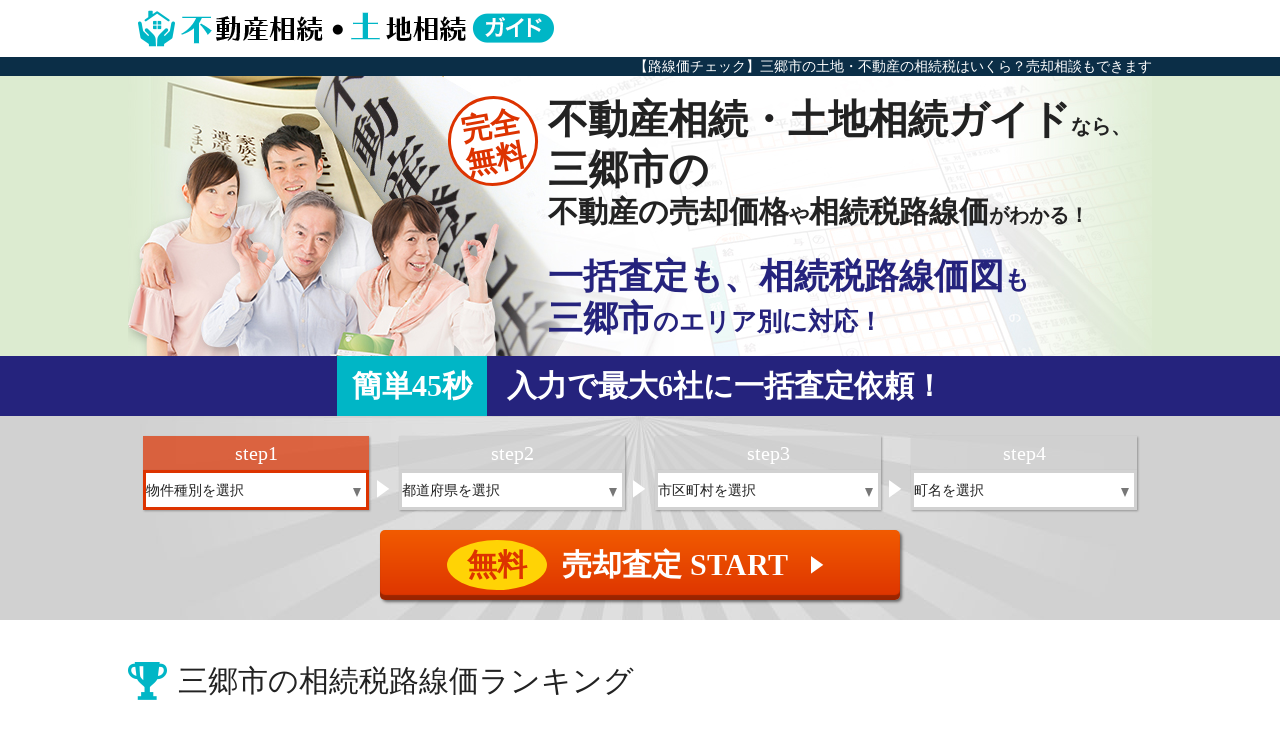

--- FILE ---
content_type: text/html
request_url: https://www.shopa.org/saitama/misato/
body_size: 5871
content:
<!DOCTYPE html>
<html lang="ja">


	<head>
<meta charset="utf-8">
<meta http-equiv="content-script-type" content="text/javascript" />
<meta http-equiv="content-style-type" content="text/css" />
<meta name="keywords" content="不動産,土地,相続,不動産 相続,土地 相続,路線価,相続税路線価" />
<meta name="description" content="三郷市の相続した土地・不動産の相続税路線価を簡単に調べられるサイトです。面倒な方はチャットで簡単に「三郷市の土地・不動産売却に強い会社」に査定依頼できるフォームを活用しましょう！もちろん無料です。" />
<meta name="robots" content="index,follow" />
<meta name="googlebot" content="index,follow" />
<meta name="viewport" content="width=device-width">

<!-- SNSサイト対応 START -->
<meta property="og:site_name" content="【路線価チェック】三郷市の土地・不動産の相続税はいくら？売却相談もできます" />
<meta property="og:type" content="article" />
<meta property="og:title" content="不動産相続・土地相続ガイド" />
<meta property="og:description" content="三郷市の相続した土地・不動産の相続税路線価を簡単に調べられるサイトです。面倒な方はチャットで簡単に「三郷市の土地・不動産売却に強い会社」に査定依頼できるフォームを活用しましょう！もちろん無料です。" />
<meta property="og:url" content="www.shopa.org/saitama/misato/" />
<meta property="og:image" content="https://www.shopa.org/images/info.jpg" />
<meta property="og:image:secure_url" content="https://www.shopa.org/images/info.jpg" />

<meta property="twitter:card" content="summary" />
<meta property="twitter:domain" content="www.shopa.org" />
<meta property="twitter:title" content="不動産相続・土地相続ガイド" />
<meta property="twitter:description" content="三郷市の相続した土地・不動産の相続税路線価を簡単に調べられるサイトです。面倒な方はチャットで簡単に「三郷市の土地・不動産売却に強い会社」に査定依頼できるフォームを活用しましょう！もちろん無料です。" />
<meta property="twitter:image" content="https://www.shopa.org/images/info.jpg" />
<!-- SNSサイト対応 END -->

<link rel="shortcut icon" href="/favicon.ico" />
<link rel="canonical" href="https://www.shopa.org/saitama/misato/">
<link href="/css/common.css" rel="stylesheet" type="text/css">
<link href="/css/content.css" rel="stylesheet" type="text/css">
<link href="/css/form.css" rel="stylesheet" type="text/css">
<link href="/css/bodyPrefectureSearch.css" rel="stylesheet" type="text/css">
<link rel="stylesheet" type="text/css" href="">

<script src="https://ajax.googleapis.com/ajax/libs/jquery/1.12.4/jquery.min.js"></script>
<script type="text/javascript" src="/js/jquery.drive.base.js"></script>
<script type="text/javascript" src="/js/jquery.drive.util.js"></script>
<script type="text/javascript" src="/js/jquery.drive.html.js"></script>
<script type="text/javascript" src="/js/jquery.drive.ajax.js"></script>
<script type="text/javascript" src="/js/jquery.drive.ui.js"></script>
<script type="text/javascript" src="/js/jquery.drive.el.js"></script>
<script type="text/javascript" src="/js/trade.pager.js"></script>

<!-- Google Tag Manager -->
<script>(function(w,d,s,l,i){w[l]=w[l]||[];w[l].push({'gtm.start':
				new Date().getTime(),event:'gtm.js'});var f=d.getElementsByTagName(s)[0],
			j=d.createElement(s),dl=l!='dataLayer'?'&l='+l:'';j.async=true;j.src=
			'https://www.googletagmanager.com/gtm.js?id='+i+dl;f.parentNode.insertBefore(j,f);
	})(window,document,'script','dataLayer','GTM-WRD5CN7');</script>
<!-- End Google Tag Manager -->


	
<script type="text/javascript">
	/***********************************************************
	 * ページ動作定義
	 ***********************************************************/
	$.drive.config = {
		// サービス名 ------------------------------------------
		site : 'sell',
		siteCode : 'sf',
	};
	$().ready(
		function()
		{
			// ハイライト表示
			$.drive.ui.setFocusHilite('form_0');
			$.drive.ui.setFocusHilite('form_1');
			$.drive.ui.setFocusHilite('form_2');
			$.drive.ui.setFocusHilite('form_3');
			$.drive.ui.setFocusHilite('form_4');
			//$.drive.ui.setFocusHilite('topForm_0', 'self'); selectにclassを付ける時
			// フォームの動作
			$.drive.el.setObjectAddress('.object');
			// 都道府県リスト内容を埋め込む
			$.drive.ui.setPrefecturePulldown({"targetId":".objectPrefecture"});
			// 物件種別および地域の初期値対応
			$.drive.ui.setUrlValues();
			$.drive.ui.setRequest();
		}
	);
	</script>
	


<title>【路線価チェック】三郷市の土地・不動産の相続税はいくら？売却相談もできます</title>
<meta name="google-site-verification" content="v8jpPVN317tnzxYtDahTL-fT85siPrf02fXr4M3Ox6k" />

	</head>
	<body id="body_city">
		
<!-- Google Tag Manager (noscript) -->
<noscript><iframe src="https://www.googletagmanager.com/ns.html?id=GTM-WRD5CN7"
				  height="0" width="0" style="display:none;visibility:hidden"></iframe></noscript>
<!-- End Google Tag Manager (noscript) -->

<header id="pageHeader">
	<a href="/"><img src="/images/logo.png" alt="不動産相続・土地相続ガイド" class="logo" width="416" height="37"></a>
</header>
<div id="headline"><h1>【路線価チェック】三郷市の土地・不動産の相続税はいくら？売却相談もできます</h1></div>


    
	
<div id="mainImg">
	<div class="introduceText">
		<span class="catch catch1">完全<br>無料</span>
		<span class="catch catch2"><span class="largeText">不動産相続・土地相続ガイド</span>なら、</span>
		<span class="catch catch3"><span class="hugeText">三郷市の</span>			<span class="largeText">不動産の売却価格</span>や<br class="sp"><span class="largeText">相続税路線価</span>がわかる！</span>
		<span class="catch catch4"><span class="largeText">一括査定も、相続税路線価図</span>も<br>
			<span class="largeText">三郷市</span>の<br class="pd sp">エリア別に対応！</span>
	</div>
</div>

	
		<h2 class="formTitle"><span class="blue">簡単45秒</span>入力で最大6社に一括査定依頼！</h2>
	
<div class="formArea formArea_0">
    <form id="form_0" method="post" action="https://www.lvnmatch.jp/chatform/1/chat/tsfol111guide_souzoku_cf" class="form">
        <ul class="lpForm clearfix">
            <li class="st1"><span class="formStep"><span class="step">step</span>1</span>
                <select id="objectType_0" class="objectType" name="objectType">
                    <option value="">物件種別を選択</option>
                    <option value="10">分譲マンション</option>
                    <option value="11">一戸建て</option>
                    <option value="12">土地</option>
                    <option value="14">一棟アパート･一棟マンション</option>
                    <option value="15">投資マンション(１Ｒ･１Ｋ)</option>
                    <option value="16">一棟ビル</option>
                    <option value="17">区分所有ビル（ビル１室）</option>
                    <option value="20">店舗･工場･倉庫</option>
                    <option value="21">農地</option>
                    <option value="13">その他</option>
                </select>
            </li>
            <li class="st2"><span class="formStep"><span class="step">step</span>2</span>
                <select id="objectPrefecture_0" class="objectPrefecture" name="objectPrefecture">
                    <option selected="selected">都道府県を選択</option>
                </select>
            </li>
            <li class="st3"><span class="formStep"><span class="step">step</span>3</span>
                <select id="objectCity_0" class="objectCity" name="objectCity">
                    <option selected="selected">市区町村を選択</option>
                </select>
            </li>
            <li class="st4"><span class="formStep"><span class="step">step</span>4</span>
                <select id="objectTown_0" class="objectTown" name="objectTown">
                    <option selected="selected">町名を選択</option>
                </select>
            </li>
        </ul>
        <div class="submit">
            <button class="submitButton"><span class="free">無料</span>売却査定&nbsp;START<span class="go">▲</span></button>
        </div>
        <input type="hidden" name="formId" value="tsfol111guide_souzoku_cf">
    </form>
</div>



		
			<section id="ranking">
			<h2 class="rankingTitle">三郷市の<br class="sp">相続税路線価ランキング</h2>
			<ul class="rankingList">
									<li>
						<table class="rankingTable">
							<colgroup class="col1"></colgroup>
							<colgroup class="col2"></colgroup>
							<colgroup class="col3"></colgroup>
							<tr>
								<th>順位</th>
								<th>市区町村</th>
								<th>坪単価(平均)</th>
							</tr>
																								<tr>
										<td>1位</td>
										<td><a href="./112370019/">新和</a></td>
										<td>412.5万円</td>
									</tr>
																																<tr>
										<td>2位</td>
										<td><a href="./112370003/">市助</a></td>
										<td>330.0万円</td>
									</tr>
																																<tr>
										<td>3位</td>
										<td><a href="./112370015/">栄</a></td>
										<td>326.7万円</td>
									</tr>
																																<tr>
										<td>4位</td>
										<td><a href="./112370045/">早稲田</a></td>
										<td>323.4万円</td>
									</tr>
																																<tr>
										<td>5位</td>
										<td><a href="./112370002/">泉</a></td>
										<td>280.5万円</td>
									</tr>
																																<tr>
										<td>6位</td>
										<td><a href="./112370001/">東町</a></td>
										<td>277.2万円</td>
									</tr>
																																<tr>
										<td>7位</td>
										<td><a href="./112370044/">寄巻</a></td>
										<td>270.6万円</td>
									</tr>
																																<tr>
										<td>8位</td>
										<td><a href="./112370031/">彦糸</a></td>
										<td>267.3万円</td>
									</tr>
																																<tr>
										<td>9位</td>
										<td><a href="./112370008/">鎌倉</a></td>
										<td>264.0万円</td>
									</tr>
																																<tr>
										<td>10位</td>
										<td><a href="./112370021/">高州</a></td>
										<td>247.5万円</td>
									</tr>
																					</table>
					</li>
									<li>
						<table class="rankingTable">
							<colgroup class="col1"></colgroup>
							<colgroup class="col2"></colgroup>
							<colgroup class="col3"></colgroup>
							<tr>
								<th>順位</th>
								<th>市区町村</th>
								<th>坪単価(平均)</th>
							</tr>
																								<tr>
										<td>11位</td>
										<td><a href="./112370034/">彦川戸</a></td>
										<td>244.2万円</td>
									</tr>
																																<tr>
										<td>12位</td>
										<td><a href="./112370049/">ピアラシティ</a></td>
										<td>240.9万円</td>
									</tr>
																																<tr>
										<td>13位</td>
										<td><a href="./112370038/">彦野</a></td>
										<td>240.9万円</td>
									</tr>
																																<tr>
										<td>14位</td>
										<td><a href="./112370033/">彦音</a></td>
										<td>237.6万円</td>
									</tr>
																																<tr>
										<td>15位</td>
										<td><a href="./112370025/">天神</a></td>
										<td>214.5万円</td>
									</tr>
																																<tr>
										<td></td>
										<td>&nbsp;</td>
										<td> </td>
									</tr>
																																<tr>
										<td></td>
										<td>&nbsp;</td>
										<td> </td>
									</tr>
																																<tr>
										<td></td>
										<td>&nbsp;</td>
										<td> </td>
									</tr>
																																<tr>
										<td></td>
										<td>&nbsp;</td>
										<td> </td>
									</tr>
																																<tr>
										<td></td>
										<td>&nbsp;</td>
										<td> </td>
									</tr>
																					</table>
					</li>
									<li>
						<table class="rankingTable">
							<colgroup class="col1"></colgroup>
							<colgroup class="col2"></colgroup>
							<colgroup class="col3"></colgroup>
							<tr>
								<th>順位</th>
								<th>市区町村</th>
								<th>坪単価(平均)</th>
							</tr>
																								<tr>
										<td></td>
										<td>&nbsp;</td>
										<td> </td>
									</tr>
																																<tr>
										<td></td>
										<td>&nbsp;</td>
										<td> </td>
									</tr>
																																<tr>
										<td></td>
										<td>&nbsp;</td>
										<td> </td>
									</tr>
																																<tr>
										<td></td>
										<td>&nbsp;</td>
										<td> </td>
									</tr>
																																<tr>
										<td></td>
										<td>&nbsp;</td>
										<td> </td>
									</tr>
																																<tr>
										<td></td>
										<td>&nbsp;</td>
										<td> </td>
									</tr>
																																<tr>
										<td></td>
										<td>&nbsp;</td>
										<td> </td>
									</tr>
																																<tr>
										<td></td>
										<td>&nbsp;</td>
										<td> </td>
									</tr>
																																<tr>
										<td></td>
										<td>&nbsp;</td>
										<td> </td>
									</tr>
																																<tr>
										<td></td>
										<td>&nbsp;</td>
										<td> </td>
									</tr>
																					</table>
					</li>
							</ul>
		</section>
    
<div class="content">
	<section id="arealist">
		<h2 class="arealistTitle">三郷市の<br class="pd sp">町域から相続路線価を調べる</h2>
											<a href="http://www.rosenka.nta.go.jp/main_r06/kanto/saitama/ratios/html/c47201rf.htm" target="_blank" class="ntaButton">三郷市の評価倍率表はこちら</a>
							<ul class="arealistItem">
							<li><a href="/saitama/misato/112370049/">ピアラシティ</a></li>
							<li><a href="/saitama/misato/112370048/">中央</a></li>
							<li><a href="/saitama/misato/112370047/">インター南</a></li>
							<li><a href="/saitama/misato/112370046/">新三郷ららシティ</a></li>
							<li><a href="/saitama/misato/112370045/">早稲田</a></li>
							<li><a href="/saitama/misato/112370044/">寄巻</a></li>
							<li><a href="/saitama/misato/112370043/">谷中</a></li>
							<li><a href="/saitama/misato/112370042/">谷口</a></li>
							<li><a href="/saitama/misato/112370041/">茂田井</a></li>
							<li><a href="/saitama/misato/112370040/">南蓮沼</a></li>
							<li><a href="/saitama/misato/112370039/">三郷</a></li>
							<li><a href="/saitama/misato/112370038/">彦野</a></li>
							<li><a href="/saitama/misato/112370037/">彦成</a></li>
							<li><a href="/saitama/misato/112370036/">彦沢</a></li>
							<li><a href="/saitama/misato/112370035/">彦倉</a></li>
							<li><a href="/saitama/misato/112370034/">彦川戸</a></li>
							<li><a href="/saitama/misato/112370033/">彦音</a></li>
							<li><a href="/saitama/misato/112370032/">彦江</a></li>
							<li><a href="/saitama/misato/112370031/">彦糸</a></li>
							<li><a href="/saitama/misato/112370030/">半田</a></li>
							<li><a href="/saitama/misato/112370029/">番匠免</a></li>
							<li><a href="/saitama/misato/112370028/">花和田</a></li>
							<li><a href="/saitama/misato/112370027/">仁蔵</a></li>
							<li><a href="/saitama/misato/112370026/">戸ケ崎</a></li>
							<li><a href="/saitama/misato/112370025/">天神</a></li>
							<li><a href="/saitama/misato/112370024/">丹後</a></li>
							<li><a href="/saitama/misato/112370023/">田中新田</a></li>
							<li><a href="/saitama/misato/112370022/">鷹野</a></li>
							<li><a href="/saitama/misato/112370021/">高州</a></li>
							<li><a href="/saitama/misato/112370020/">前間</a></li>
							<li><a href="/saitama/misato/112370019/">新和</a></li>
							<li><a href="/saitama/misato/112370018/">下彦川戸</a></li>
							<li><a href="/saitama/misato/112370017/">さつき平</a></li>
							<li><a href="/saitama/misato/112370016/">笹塚</a></li>
							<li><a href="/saitama/misato/112370015/">栄</a></li>
							<li><a href="/saitama/misato/112370014/">小谷堀</a></li>
							<li><a href="/saitama/misato/112370013/">駒形</a></li>
							<li><a href="/saitama/misato/112370012/">幸房</a></li>
							<li><a href="/saitama/misato/112370011/">上彦名</a></li>
							<li><a href="/saitama/misato/112370010/">上彦川戸</a></li>
							<li><a href="/saitama/misato/112370009/">上口</a></li>
							<li><a href="/saitama/misato/112370008/">鎌倉</a></li>
							<li><a href="/saitama/misato/112370007/">大広戸</a></li>
							<li><a href="/saitama/misato/112370006/">采女</a></li>
							<li><a href="/saitama/misato/112370005/">後谷</a></li>
							<li><a href="/saitama/misato/112370004/">岩野木</a></li>
							<li><a href="/saitama/misato/112370003/">市助</a></li>
							<li><a href="/saitama/misato/112370002/">泉</a></li>
							<li><a href="/saitama/misato/112370001/">東町</a></li>
					</ul>
	</section>
</div>

	<div class="areaBetween_lightgray">
		<section id="areaPerformance" class="content">
							<h2 class="areaPerformanceTitle">三郷市の<br class="sp">相続税路線価について</h2>
				<p class="areaPerformanceText">三郷市の相続税路線価の平均は、1坪あたり84.4万円で、最も坪単価の平均が高かったのは新和で、125.0万円です。<br>
					日本全国の相続税路線価の平均が、1坪あたり53.9万円なので、三郷市の相続税路線価の平均は、日本全体の平均の2.3倍になります。<br>
					なお、詳細に三郷市の相続税路線価を調べたい場合は、町名単位（評価倍率表は市区町村単位）で区分し、国税庁が公開している相続税路線価図へリンクさせているのでご確認ください。<br>
					また、三郷市の相続不動産の売却を得意としている不動産会社に査定依頼をしたい場合は、当サイトにある無料査定をご利用ください。</p>
					</section>
	</div>


	
	<section id="prefectureSearch" class="content">
	<h2 class="areaSelectTitle">都道府県ごとに<br class="sp">相続税路線価を調べる</h2>
	<div class="areaSelect clearfix">
		<input type="radio" name="area" id="area1m" class="switch">
		<input type="radio" name="area" id="area2m" class="switch">
		<input type="radio" name="area" id="area3m" class="switch">
		<input type="radio" name="area" id="area4m" class="switch">
		<input type="radio" name="area" id="area5m" class="switch">
		<input type="radio" name="area" id="area6m" class="switch">
		<input type="radio" name="area" id="area7m" class="switch">
		<input type="radio" name="area" id="area8m" class="switch">
		<ul class="areaMap">
			<li class="areaName1"><label class="button" for="area1m">北海道・東北</label>
				<a href="/hokkaido/">北海道</a><a href="/aomori/">青森県</a><a href="/iwate/">岩手県</a><a href="/miyagi/">宮城県</a><a href="/akita/">秋田県</a><a href="/yamagata/">山形県</a><a href="/fukushima/">福島県</a></li>
			<li class="areaName2"><label class="button" for="area2m">関東</label>
				<a href="/tokyo/">東京都</a><a href="/kanagawa/">神奈川県</a><a href="/chiba/">千葉県</a><a href="/saitama/">埼玉県</a><a href="/ibaraki/">茨城県</a><a href="/tochigi/">栃木県</a><a href="/gunma/">群馬県</a></li>
			<li class="areaName3"><label class="button" for="area3m">北陸・甲信越</label>
				<a href="/yamanashi/">山梨県</a><a href="/nagano/">長野県</a><a href="/niigata/">新潟県</a><a href="/toyama/">富山県</a><a href="/ishikawa/">石川県</a><a href="/fukui/">福井県</a></li>
			<li class="areaName4"><label class="button" for="area4m">東海</label>
				<a href="/aichi/">愛知県</a><a href="/gifu/">岐阜県</a><a href="/mie/">三重県</a><a href="/shizuoka/">静岡県</a></li>
			<li class="areaName5"><label class="button" for="area5m">近畿</label>
				<a href="/osaka/">大阪府</a><a href="/kyoto/">京都府</a><a href="/hyogo/">兵庫県</a><a href="/nara/">奈良県</a><a href="/shiga/">滋賀県</a><a href="/wakayama/">和歌山県</a></li>
			<li class="areaName6"><label class="button" for="area6m">中国</label>
				<a href="/tottori/">鳥取県</a><a href="/shimane/">島根県</a><a href="/okayama/">岡山県</a><a href="/hiroshima/">広島県</a><a href="/yamaguchi/">山口県</a></li>
			<li class="areaName7"><label class="button" for="area7m">四国</label>
				<a href="/tokushima/">徳島県</a><a href="/kagawa/">香川県</a><a href="/ehime/">愛媛県</a><a href="/kochi/">高知県</a></li>
			<li class="areaName8"><label class="button" for="area8m">九州・沖縄</label>
				<a href="/fukuoka/">福岡県</a><a href="/saga/">佐賀県</a><a href="/nagasaki/">長崎県</a><a href="/kumamoto/">熊本県</a><a href="/oita/">大分県</a><a href="/miyazaki/">宮崎県</a><a href="/kagoshima/">鹿児島県</a><a href="/okinawa/">沖縄県</a></li>
		</ul>
		<input type="checkbox" name="area2" id="area1t" class="switch">
		<input type="checkbox" name="area2" id="area2t" class="switch">
		<input type="checkbox" name="area2" id="area3t" class="switch">
		<input type="checkbox" name="area2" id="area4t" class="switch">
		<input type="checkbox" name="area2" id="area5t" class="switch">
		<input type="checkbox" name="area2" id="area6t" class="switch">
		<input type="checkbox" name="area2" id="area7t" class="switch">
		<input type="checkbox" name="area2" id="area8t" class="switch">
		<dl class="areaTable">
			<dt id="areaText1"><label class="button" for="area1t">北海道・東北</label></dt>
			<dd id="prefecture1"><a href="/hokkaido/">北海道</a><a href="/aomori/">青森県</a><a href="/iwate/">岩手県</a><a href="/miyagi/">宮城県</a><a href="/akita/">秋田県</a><a href="/yamagata/">山形県</a><a href="/fukushima/">福島県</a></dd>
			<dt id="areaText2"><label class="button" for="area2t">関東</label></dt>
			<dd id="prefecture2"><a href="/tokyo/">東京都</a><a href="/kanagawa/">神奈川県</a><a href="/chiba/">千葉県</a><a href="/saitama/">埼玉県</a><a href="/ibaraki/">茨城県</a><a href="/tochigi/">栃木県</a><a href="/gunma/">群馬県</a></dd>
			<dt id="areaText3"><label class="button" for="area3t">北陸・甲信越</label></dt>
			<dd id="prefecture3"><a href="/yamanashi/">山梨県</a><a href="/nagano/">長野県</a><a href="/niigata/">新潟県</a><a href="/toyama/">富山県</a><a href="/ishikawa/">石川県</a><a href="/fukui/">福井県</a></dd>
			<dt id="areaText4"><label class="button" for="area4t">東海</label></dt>
			<dd id="prefecture4"><a href="/aichi/">愛知県</a><a href="/gifu/">岐阜県</a><a href="/mie/">三重県</a><a href="/shizuoka/">静岡県</a></dd>
			<dt id="areaText5"><label class="button" for="area5t">近畿</label></dt>
			<dd id="prefecture5"><a href="/osaka/">大阪府</a><a href="/kyoto/">京都府</a><a href="/hyogo/">兵庫県</a><a href="/nara/">奈良県</a><a href="/shiga/">滋賀県</a><a href="/wakayama/">和歌山県</a></dd>
			<dt id="areaText6"><label class="button" for="area6t">中国</label></dt>
			<dd id="prefecture6"><a href="/tottori/">鳥取県</a><a href="/shimane/">島根県</a><a href="/okayama/">岡山県</a><a href="/hiroshima/">広島県</a><a href="/yamaguchi/">山口県</a></dd>
			<dt id="areaText7"><label class="button" for="area7t">四国</label></dt>
			<dd id="prefecture7"><a href="/tokushima/">徳島県</a><a href="/kagawa/">香川県</a><a href="/ehime/">愛媛県</a><a href="/kochi/">高知県</a></dd>
			<dt id="areaText8"><label class="button" for="area8t">九州・沖縄</label></dt>
			<dd id="prefecture8"><a href="/fukuoka/">福岡県</a><a href="/saga/">佐賀県</a><a href="/nagasaki/">長崎県</a><a href="/kumamoto/">熊本県</a><a href="/oita/">大分県</a><a href="/miyazaki/">宮崎県</a><a href="/kagoshima/">鹿児島県</a><a href="/okinawa/">沖縄県</a></dd>
		</dl>
	</div>
</section>

		<div id="bottomForm" class="pc pd">
				<h2 class="formTitle">三郷市の相続不動産の高額売却なら
				<span class="largeText">不動産相続・土地相続ガイドで無料一括査定</span></h2>
			<h3 class="formCatch">簡単45秒の入力で最大<span class="largeText">6</span>社を比較検討できる
				<span class="bottom">三郷市の不動産売却が得意な会社が見つかる！</span></h3>
			
<div class="formArea formArea_1">
    <form id="form_1" method="post" action="https://www.lvnmatch.jp/chatform/1/chat/tsfol111guide_souzoku_cf" class="form">
        <ul class="lpForm clearfix">
            <li class="st1"><span class="formStep"><span class="step">step</span>1</span>
                <select id="objectType_1" class="objectType" name="objectType">
                    <option value="">物件種別を選択</option>
                    <option value="10">分譲マンション</option>
                    <option value="11">一戸建て</option>
                    <option value="12">土地</option>
                    <option value="14">一棟アパート･一棟マンション</option>
                    <option value="15">投資マンション(１Ｒ･１Ｋ)</option>
                    <option value="16">一棟ビル</option>
                    <option value="17">区分所有ビル（ビル１室）</option>
                    <option value="20">店舗･工場･倉庫</option>
                    <option value="21">農地</option>
                    <option value="13">その他</option>
                </select>
            </li>
            <li class="st2"><span class="formStep"><span class="step">step</span>2</span>
                <select id="objectPrefecture_1" class="objectPrefecture" name="objectPrefecture">
                    <option selected="selected">都道府県を選択</option>
                </select>
            </li>
            <li class="st3"><span class="formStep"><span class="step">step</span>3</span>
                <select id="objectCity_1" class="objectCity" name="objectCity">
                    <option selected="selected">市区町村を選択</option>
                </select>
            </li>
            <li class="st4"><span class="formStep"><span class="step">step</span>4</span>
                <select id="objectTown_1" class="objectTown" name="objectTown">
                    <option selected="selected">町名を選択</option>
                </select>
            </li>
        </ul>
        <div class="submit">
            <button class="submitButton"><span class="free">無料</span>売却査定&nbsp;START<span class="go">▲</span></button>
        </div>
        <input type="hidden" name="formId" value="tsfol111guide_souzoku_cf">
    </form>
</div>


		</div>
	
<script>
$().ready(function()
{
	$('.formButton').hide();
	var $_windowWidth = $(window).outerWidth();
	var $_distance = $('#mainImg').height()+$('.formTitle').height()+$('.formArea').height();
	if($_windowWidth < 640){
		$(window).scroll(
		function(){
			if($(this).scrollTop() > $_distance){
				$('.formButton').fadeIn(500);
			} else {
				$('.formButton').fadeOut(500);
			}
		});
	} else {
		$('.formButton').hide();
	}
}
);
</script>

	<div class="formButton sp">
		<a href="https://www.lvnmatch.jp/chatform/1/chat/tsfol111guide_souzoku_cf" rel="nofollow"><span class="free">無料</span>売却査定&nbsp;START<span class="go">▲</span></a>
	</div>



		
		<div class="content">
            
			
				
			

			<ul class="breadcrumb clearfix">


				

				

	
	
	
		
	
	
		
				
	
		
	

				
			
		

<li><a href="/">不動産相続・土地相続ガイドトップ</a></li>
						<li><a href="https://www.shopa.org/saitama/">埼玉県</a></li>
					<li class="name">三郷市</li>
			</ul>
</div>


	
<footer id="pageFooter">
	<div class="footer">
		<p class="copyright">&copy; shopa.org</p>
	</div>
</footer>
<div id="scrollTop">
	<span class="pageTop">TOP</span>
</div>


<script>
$().ready(function()
{
//トップへ戻るボタン
	$('#scrollTop').hide();
	var $_windowHeight = $(window).height();
	$(window).scroll(function(){
		var $_scrollCount = $(window).scrollTop();
		if($_scrollCount > $_windowHeight*0.9){
			$('#scrollTop').fadeIn(500);
			$('#scrollTop').addClass('on');
		}else{
			$('#scrollTop').fadeOut(500);
			$('#scrollTop').removeClass('on');
		}
	});

	$('#scrollTop').on('click',
		function(){
		$('body,html').animate({
			scrollTop:0
			}, 500);
			return false;
		}
	);
});
</script>


	</body>
</html>


--- FILE ---
content_type: text/css
request_url: https://www.shopa.org/css/common.css
body_size: 1862
content:
@charset "UTF-8";
/* Sass Document */
/* Scss Document */
body {
  margin: 0;
  padding: 0;
  font-family: "ヒラギノ角ゴ Pro W3", "Hiragino Kaku Gothic Pro", "メイリオ", Meiryo, Osaka, "ＭＳ Ｐゴシック", "MS PGothic", "sans-serif"; }

h1,
h2,
h3,
h4,
h5,
h6,
div,
p,
table,
th,
td,
ul,
dl,
form,
input,
textarea,
select,
option,
optgroup,
button,
a {
  box-sizing: border-box;
  margin: 0;
  padding: 0;
  color: #222222;
  font-size: 14px;
  font-family: "ヒラギノ角ゴ Pro W3", "Hiragino Kaku Gothic Pro", "メイリオ", Meiryo, Osaka, "ＭＳ Ｐゴシック", "MS PGothic", "sans-serif";
  font-weight: normal;
  line-height: 1.4;
  -moz-appearance: none;
  -ms-appearance: none;
  -webkit-appearance: none;
  appearance: none; }

dev,
span,
section,
article,
li,
dt,
dd {
  box-sizing: border-box; }

a {
  color: #2980c3; }

a:hover {
  color: #61a6da; }

img {
  border: none;
  vertical-align: bottom; }

.pc,
.pd,
.sp {
  display: none; }

@media screen and (min-width: 1024px) {
  .pc {
    display: inherit; } }

@media screen and (max-width: 1023px) and (min-width: 641px) {
  .pd {
    display: inherit; } }

@media screen and (max-width: 640px) {
  .sp {
    display: inherit; } }

.width100 {
  width: 100%; }

.clearfix {
  zoom: 100%; }

.clearfix:after {
  display: block;
  content: ".";
  margin: 0;
  padding: 0;
  height: 0;
  font-size: 0;
  line-height: 0;
  visibility: hidden;
  clear: both; }

.content {
  box-sizing: border-box;
  width: 100%;
  max-width: 1024px;
  margin: 0 auto;
  padding: 10px; }

.areaBetween_black {
  padding: 40px 0;
  background-color: #222222; }
  @media screen and (max-width: 640px) {
    .areaBetween_black {
      padding: 20px 0; } }

.text_black {
  color: #222222; }

.areaBetween_white {
  padding: 40px 0;
  background-color: #ffffff; }
  @media screen and (max-width: 640px) {
    .areaBetween_white {
      padding: 20px 0; } }

.text_white {
  color: #ffffff; }

.areaBetween_red {
  padding: 40px 0;
  background-color: #dd3300; }
  @media screen and (max-width: 640px) {
    .areaBetween_red {
      padding: 20px 0; } }

.text_red {
  color: #dd3300; }

.areaBetween_blue {
  padding: 40px 0;
  background-color: #00b6c6; }
  @media screen and (max-width: 640px) {
    .areaBetween_blue {
      padding: 20px 0; } }

.text_blue {
  color: #00b6c6; }

.areaBetween_orange {
  padding: 40px 0;
  background-color: #f25b01; }
  @media screen and (max-width: 640px) {
    .areaBetween_orange {
      padding: 20px 0; } }

.text_orange {
  color: #f25b01; }

.areaBetween_yellow {
  padding: 40px 0;
  background-color: #ffd305; }
  @media screen and (max-width: 640px) {
    .areaBetween_yellow {
      padding: 20px 0; } }

.text_yellow {
  color: #ffd305; }

.areaBetween_deepgreen {
  padding: 40px 0;
  background-color: #0b2e47; }
  @media screen and (max-width: 640px) {
    .areaBetween_deepgreen {
      padding: 20px 0; } }

.text_deepgreen {
  color: #0b2e47; }

.areaBetween_purple {
  padding: 40px 0;
  background-color: #25237d; }
  @media screen and (max-width: 640px) {
    .areaBetween_purple {
      padding: 20px 0; } }

.text_purple {
  color: #25237d; }

.areaBetween_gray {
  padding: 40px 0;
  background-color: #d1d1d1; }
  @media screen and (max-width: 640px) {
    .areaBetween_gray {
      padding: 20px 0; } }

.text_gray {
  color: #d1d1d1; }

.areaBetween_lightgray {
  padding: 40px 0;
  background-color: #f1f6f6; }
  @media screen and (max-width: 640px) {
    .areaBetween_lightgray {
      padding: 20px 0; } }

.text_lightgray {
  color: #f1f6f6; }

.areaBetween_a {
  padding: 40px 0;
  background-color: #2980c3; }
  @media screen and (max-width: 640px) {
    .areaBetween_a {
      padding: 20px 0; } }

.text_a {
  color: #2980c3; }

.areaBetween_a_hover {
  padding: 40px 0;
  background-color: #61a6da; }
  @media screen and (max-width: 640px) {
    .areaBetween_a_hover {
      padding: 20px 0; } }

.text_a_hover {
  color: #61a6da; }

#pageHeader {
  box-sizing: border-box;
  width: 100%;
  max-width: 1024px;
  margin: 0 auto;
  padding: 10px; }
  #pageHeader .logo {
    width: auto;
    max-width: 80%;
    height:auto;}

#headline {
  margin: 0;
  padding: 0;
  background-color: #0b2e47; }
  #headline h1 {
    box-sizing: border-box;
    width: 100%;
    max-width: 1024px;
    margin: 0 auto;
    color: #ffffff;
    text-align: right; }

.breadcrumb {
  display: block;
  margin: 40px auto 0 auto;
  padding: 0; }
  .breadcrumb li {
    display: block;
    list-style: none;
    font-size: 14px;
    white-space: nowrap;
    float: left; }
    .breadcrumb li:after {
      content: ">";
      padding: 0 10px; }
    .breadcrumb li:last-child:after {
      content: ""; }

#pageFooter {
  background: -moz-linear-gradient(top, #ffffff, #ffffff 70px, #f1f6f6 70px, #f1f6f6 100%);
  background: -ms-linear-gradient(top, #ffffff 0%, #ffffff 70px, #f1f6f6 70px, #f1f6f6 100%);
  background: -webkit-linear-gradient(top, #ffffff 0%, #ffffff 70px, #f1f6f6 70px, #f1f6f6 100%);
  background: linear-gradient(top, #ffffff 0%, #ffffff 70px, #f1f6f6 70px, #f1f6f6 100%); }
  #pageFooter .footer {
    box-sizing: border-box;
    width: 100%;
    max-width: 1024px;
    margin: 0 auto;
    padding: 80px 10px 10px 10px;
    background: url(/images/iconHouse1.png) right 30px no-repeat; }
    #pageFooter .footer .copyright {
      text-align: center; }
    @media screen and (max-width: 640px) {
      #pageFooter .footer {
        padding-bottom: 90px; } }

#scrollTop {
  box-sizing: border-box;
  display: none;
  position: fixed;
  right: 30px;
  bottom: -100px;
  height: 60px;
  width: 60px;
  padding: 40px 0 0 0;
  color: #ffffff;
  font-size: 12px;
  text-align: center;
  background: #ffd305 url(/images/iconHandS.png) center 10px no-repeat;
  border-radius: 50%;
  box-shadow: 1px 1px 2px 0 rgba(0, 0, 0, 0.5);
  z-index: 9999;
  -moz-transition-duration: 0.5s;
  -ms-transition-duration: 0.5s;
  -webkit-transition-duration: 0.5s;
  transition-duration: 0.5s;
  cursor: pointer; }
  #scrollTop.on {
    bottom: 80px; }
  #scrollTop:hover {
    padding-top: 39px;
    background: rgba(255, 211, 5, 0.9) url(/images/iconHandS.png) center 9px no-repeat;
    -moz-transform: translate(0, -5px);
    -ms-transform: translate(0, -5px);
    -webkit-transform: translate(0, -5px);
    transform: translate(0, -5px); }
  #scrollTop .pageTop span {
    padding-left: 0.5em; }
  @media screen and (max-width: 640px) {
    #scrollTop {
      right: 0;
      width: 40px;
      height: 70px;
      padding-top: 40px;
      border-radius: 5px 0 0 5px; }
      #scrollTop.on {
        bottom: 70px; } }


--- FILE ---
content_type: text/css
request_url: https://www.shopa.org/css/content.css
body_size: 3079
content:
@charset "UTF-8";
/* Scss Document */
/* Scss Document */
/* line 6, ../../scss/content.scss */
#mainImg {
	margin: 0;
	padding: 0;
	background-color: #dcebd0;
	overflow: visible;
}
#mainImg .mainImg {
	width: 100%;
	height: -webkit-calc(100% * 280 / 1024);
	height: calc(100% * 280 / 1024);
}
@media screen and (max-width: 1023px) {
	/* line 6, ../../scss/content.scss */
	#mainImg {
		overflow: hidden;
	}
}
/* line 14, ../../scss/content.scss */
#mainImg .introduceText{
	position: relative;
	box-sizing: border-box;
	width: 100%;
	max-width: 1024px;
	height:280px;
	margin: 0 auto;
	background-image:url("../images/mainImg.jpg");
	background-position:center top;
	background-repeat:no-repeat;
	background-size:contain;
}
#body_index #mainImg .introduceText{
	background-image:url("../images/mainImg_index.jpg");
}
/* line 18, ../../scss/content.scss */
#mainImg .introduceText .catch {
	position: absolute;
	font-weight: bold;
	line-height: 1.2;
	white-space: nowrap;
}
/* line 24, ../../scss/content.scss */
#mainImg .introduceText .catch.catch1 {
	left: 320px;
	top: 20px;
	width: 90px;
	height: 90px;
	padding: 10px 0 0 0;
	color: #dd3300;
	font-size: 30px;
	text-align: center;
	line-height: 1.1;
	background-color: #ffffff;
	border: 3px solid #dd3300;
	border-radius: 50%;
	-moz-transform: rotate(-10deg);
	-ms-transform: rotate(-10deg);
	-webkit-transform: rotate(-10deg);
	transform: rotate(-10deg);
}
@media screen and (max-width: 1023px) {
	/* line 24, ../../scss/content.scss */
	#body_index #mainImg .introduceText,
	#mainImg .introduceText{
		height:-webkit-calc(100vw * 280 / 1024);
		height:calc(100vw * 280 / 1024);
	}
	#mainImg .introduceText .catch.catch1 {
		left: 34.0vw;
		top: 2.0vw;
		width: 10.0vw;
		height: 10.0vw;
		padding-top: 1.5vw;
		font-size: 3.0vw;
	}
}
@media screen and (max-width: 640px) {
	/* line 24, ../../scss/content.scss */
	#body_index #mainImg .introduceText,
	#mainImg .introduceText{
		height:-webkit-calc(100vw * 380 / 768);
		height:calc(100vw * 380 / 768);
		background-image:url("../images/mainImgSp.jpg");
	}
	#mainImg .introduceText .catch.catch1 {
		left: 14.0vw;
		top: 2.0vw;
		width: 12.0vw;
		height: 12.0vw;
		font-size: 3.5vw;
		border: 2px solid #dd3300;
	}
}
/* line 57, ../../scss/content.scss */
#body_index #mainImg .introduceText .catch.catch1 {
	left: 420px;
	top: 160px;
}
@media screen and (max-width: 1023px) {
	/* line 57, ../../scss/content.scss */
	#body_index #mainImg .introduceText .catch.catch1 {
		left: 38.0vw;
		top: 16.0vw;
	}
}
@media screen and (max-width: 640px) {
	/* line 57, ../../scss/content.scss */
	#body_index #mainImg .introduceText .catch.catch1 {
		left: 83.0vw;
		top: 17.0vw;
		-moz-transform: rotate(10deg);
		-ms-transform: rotate(10deg);
		-webkit-transform: rotate(10deg);
		transform: rotate(10deg);
	}
}
/* line 75, ../../scss/content.scss */
#mainImg .introduceText .catch.catch2 {
	left: 420px;
	top: 20px;
	font-size: 20px;
}
/* line 79, ../../scss/content.scss */
#mainImg .introduceText .catch.catch2 .largeText {
	font-size: 2.0em;
}
@media screen and (max-width: 1023px) and (min-width: 641px) {
	/* line 75, ../../scss/content.scss */
	#mainImg .introduceText .catch.catch2 {
		left: 45.0vw;
		top: 2.0vw;
		font-size: 1.8vw;
	}
}
@media screen and (max-width: 640px) {
	/* line 75, ../../scss/content.scss */
	#mainImg .introduceText .catch.catch2 {
		left: 28.0vw;
		top: 5.0vw;
		font-size: 2.4vw;
	}
}
/* line 92, ../../scss/content.scss */
#body_index #mainImg .introduceText .catch.catch2 {
	left: 385px;
	top: 25px;
}
/* line 95, ../../scss/content.scss */
#body_index #mainImg .introduceText .catch.catch2 .largeText {
	font-size: 2.2em;
}
@media screen and (max-width: 1023px) {
	/* line 92, ../../scss/content.scss */
	#body_index #mainImg .introduceText .catch.catch2 {
		left: 40.0vw;
		top: 4.0vw;
	}
}
@media screen and (max-width: 640px) {
	/* line 92, ../../scss/content.scss */
	#body_index #mainImg .introduceText .catch.catch2 {
		left: 20.0vw;
		top: 6.0vw;
	}
}
/* line 109, ../../scss/content.scss */
#mainImg .introduceText .catch.catch3 {
	left: 420px;
	top: 70px;
	font-size: 20px;
}
/* line 113, ../../scss/content.scss */
#mainImg .introduceText .catch.catch3 .largeText {
	font-size: 1.5em;
}
/* line 116, ../../scss/content.scss */
#mainImg .introduceText .catch.catch3 .hugeText {
	display: block;
	font-size: 2.0em;
}
@media screen and (max-width: 1023px) and (min-width: 641px) {
	/* line 109, ../../scss/content.scss */
	#mainImg .introduceText .catch.catch3 {
		left: 45.0vw;
		top: 6.5vw;
		font-size: 1.8vw;
	}
}
@media screen and (max-width: 640px) {
	/* line 109, ../../scss/content.scss */
	#mainImg .introduceText .catch.catch3 {
		left: 28.0vw;
		top: 15.0vw;
		font-size: 2.6vw;
	}
	/* line 132, ../../scss/content.scss */
	#body_pref #mainImg .introduceText .catch.catch3 br.sp, #body_city #mainImg .introduceText .catch.catch3 br.sp, #body_town #mainImg .introduceText .catch.catch3 br.sp {
		display: none;
	}
}
/* line 137, ../../scss/content.scss */
#body_index #mainImg .introduceText .catch.catch3 {
	left: 385px;
	top: 90px;
}
/* line 140, ../../scss/content.scss */
#body_index #mainImg .introduceText .catch.catch3 .largeText {
	font-size: 1.75em;
}
@media screen and (max-width: 1023px) {
	/* line 137, ../../scss/content.scss */
	#body_index #mainImg .introduceText .catch.catch3 {
		left: 40.0vw;
		top: 10.0vw;
	}
}
@media screen and (max-width: 640px) {
	/* line 137, ../../scss/content.scss */
	#mainImg .mainImg {
		height: -webkit-calc(100% * 352 / 768);
		height: calc(100% * 352 / 768);
	}
	#body_index #mainImg .introduceText .catch.catch3 {
		left: 36.0vw;
		top: 18.0vw;
		font-size: 3.0vw;
	}
}
/* line 155, ../../scss/content.scss */
#mainImg .introduceText .catch.catch4 {
	left: 420px;
	top: 180px;
	color: #25237d;
	font-size: 25px;
}
/* line 160, ../../scss/content.scss */
#mainImg .introduceText .catch.catch4 .largeText {
	font-size: 1.4em;
}
@media screen and (max-width: 1023px) and (min-width: 641px) {
	/* line 155, ../../scss/content.scss */
	#mainImg .introduceText .catch.catch4 {
		left: 45.0vw;
		top: 15.5vw;
		font-size: 2.5vw;
	}
}
@media screen and (max-width: 640px) {
	/* line 155, ../../scss/content.scss */
	#mainImg .introduceText .catch.catch4 {
		left: 37.0vw;
		top: 30.0vw;
		font-size: 3.2vw;
	}
}
/* line 173, ../../scss/content.scss */
#body_index #mainImg .introduceText .catch.catch4 {
	left: 520px;
	top: 165px;
}
@media screen and (max-width: 1023px) {
	/* line 173, ../../scss/content.scss */
	#body_index #mainImg .introduceText .catch.catch4 {
		left: 49.0vw;
		top: 17.0vw;
	}
}
@media screen and (max-width: 640px) {
	/* line 173, ../../scss/content.scss */
	#body_index #mainImg .introduceText .catch.catch4 {
		left: 36.0vw;
		top: 35.0vw;
	}
}
/* line 190, ../../scss/content.scss */
.content1Title, .areaPerformanceTitle {
	margin: 0 0 20px 0;
	font-size: 40px;
	text-align: center;
	border-bottom: 5px solid #00b6c6;
}
@media screen and (max-width: 1023px) {
	/* line 190, ../../scss/content.scss */
	.content1Title, .areaPerformanceTitle {
		font-size: 30px;
	}
}
@media screen and (max-width: 640px) {
	/* line 190, ../../scss/content.scss */
	.content1Title, .areaPerformanceTitle {
		font-size: 5.0vw;
		font-weight: bold;
		border-bottom-width: 3px;
	}
}
/* line 205, ../../scss/content.scss */
.content1Text, .areaPerformanceText {
	padding: 0 0 0 120px;
	background: url(/images/iconHand.png) left no-repeat;
}
@media screen and (max-width: 640px) {
	/* line 205, ../../scss/content.scss */
	.content1Text, .areaPerformanceText {
		padding: 70px 0 0 0;
		background: url(/images/iconHand.png) top no-repeat;
		background-size: 60px;
	}
}
/* line 215, ../../scss/content.scss */
.areaPerformanceText {
	background-image: url(/images/iconLandplice.png);
}
@media screen and (max-width: 640px) {
	/* line 215, ../../scss/content.scss */
	.areaPerformanceText {
		background-image: url(/images/iconLandplice.png);
	}
}
/* line 221, ../../scss/content.scss */
#ranking {
	box-sizing: border-box;
	width: 100%;
	max-width: 1024px;
	margin: 0 auto;
	padding: 40px 0;
}
/* line 224, ../../scss/content.scss */
#ranking .rankingTitle {
	margin: 0 0 20px 0;
	padding: 0 0 0 50px;
	font-size: 30px;
	background: url(/images/iconCup.png) left no-repeat;
}
@media screen and (max-width: 1023px) {
	/* line 224, ../../scss/content.scss */
	#ranking .rankingTitle {
		padding-left: 60px;
		font-size: 4.0vw;
		background: url(/images/iconCup.png) 10px no-repeat;
	}
}
@media screen and (max-width: 640px) {
	/* line 224, ../../scss/content.scss */
	#ranking .rankingTitle {
		margin-bottom: 10px;
		padding: 50px 10px 0 10px;
		font-size: 6.0vw;
		text-align: center;
		background: url(/images/iconCup.png) top no-repeat;
	}
}
/* line 242, ../../scss/content.scss */
#ranking .rankingList {
	display: -moz-flex;
	display: -ms-flex;
	display: -webkit-flex;
	display: flex;
	margin: 0;
	padding: 0;
	-moz-justify-content: space-between;
	-ms-justify-content: space-between;
	-webkit-justify-content: space-between;
	justify-content: space-between;
}
@media screen and (max-width: 1023px) {
	/* line 242, ../../scss/content.scss */
	#ranking .rankingList {
		display: block;
		padding: 0 10px;
	}
}
/* line 251, ../../scss/content.scss */
#ranking .rankingList li {
	display: block;
	width: 32%;
	list-style: none;
}
@media screen and (max-width: 1023px) {
	/* line 251, ../../scss/content.scss */
	#ranking .rankingList li {
		width: 100%;
	}
}
/* line 260, ../../scss/content.scss */
#ranking .rankingTable {
	box-sizing: border-box;
	width: 100%;
	border-collapse: collapse;
}
/* line 264, ../../scss/content.scss */
#ranking .rankingTable .col1 {
	width: 14%;
}
/* line 267, ../../scss/content.scss */
#ranking .rankingTable .col2 {
	width: 32%;
}
/* line 270, ../../scss/content.scss */
#ranking .rankingTable .col3 {
	width: 30%;
}
/* line 273, ../../scss/content.scss */
#ranking .rankingTable .col4 {
	width: 24%;
}
/* line 276, ../../scss/content.scss */
#ranking .rankingTable th, #ranking .rankingTable td {
	padding: 5px;
	font-size: 13px;
	border: 1px solid #ffffff;
	line-height: 20px;
}
/* line 283, ../../scss/content.scss */
#ranking .rankingTable th {
	color: #ffffff;
	text-align: center;
	background-color: #0b2e47;
	white-space: nowrap;
}
/* line 289, ../../scss/content.scss */
#ranking .rankingTable tr {
	background-color: #ffffff;
}
/* line 291, ../../scss/content.scss */
#ranking .rankingTable tr:nth-child(2n+1) {
	background-color: #f1f6f6;
}
/* line 295, ../../scss/content.scss */
#ranking .rankingTable .up {
	display: inline-block;
	color: #dd3300;
	font-weight: bold;
	-moz-transform: rotate(-45deg);
	-ms-transform: rotate(-45deg);
	-webkiit-transform: rotate(-45deg);
	transform: rotate(-45deg);
}
/* line 304, ../../scss/content.scss */
#ranking .rankingTable .dn {
	display: inline-block;
	color: #00b6c6;
	font-weight: bold;
	-moz-transform: rotate(45deg);
	-ms-transform: rotate(45deg);
	-webkiit-transform: rotate(45deg);
	transform: rotate(45deg);
}
/* line 316, ../../scss/content.scss */
#arealist {
	position: relative;
	margin: 30px 0 40px 0;
	padding: 30px 20px 10px 20px;
	border: 3px solid #d1d1d1;
	border-radius: 5px;
}
@media screen and (max-width: 1023px) {
	/* line 316, ../../scss/content.scss */
	#arealist {
		position: static;
		margin: 0 0 10px 0;
		padding-top: 10px;
	}
}
/* line 327, ../../scss/content.scss */
#arealist .arealistTitle {
	position: absolute;
	left: 10px;
	top: -25px;
	margin: 0;
	padding: 5px 5px 5px 55px;
	font-size: 28px;
	background: #ffffff url(/images/iconSearch.png) 5px no-repeat;
}
@media screen and (max-width: 1023px) {
	/* line 327, ../../scss/content.scss */
	#arealist .arealistTitle {
		position: static;
		font-size: 4.0vw;
	}
}
@media screen and (max-width: 640px) {
	/* line 327, ../../scss/content.scss */
	#arealist .arealistTitle {
		margin-bottom: 10px;
		padding: 50px 0 0 0;
		font-size: 6.0vw;
		text-align: center;
		background: url(/images/iconSearch.png) center top no-repeat;
	}
}
/* line 347, ../../scss/content.scss */
#arealist .arealistItem {
	display: -moz-flex;
	display: -ms-flex;
	display: -webkit-flex;
	display: flex;
	-moz-flex-wrap: wrap;
	-ms-flex-wrap: wrap;
	-webkit-flex-wrap: wrap;
	flex-wrap: wrap;
	clear: both;
}
/* line 351, ../../scss/content.scss */
#arealist .arealistItem li {
	display: block;
	width: 25%;
	padding: 2px 10px 2px 15px;
	background: url(/images/listArrow.png) 5px 8px no-repeat;
	list-style: none;
}
@media screen and (max-width: 1023px) {
	/* line 351, ../../scss/content.scss */
	#arealist .arealistItem li {
		width: 33.333%;
	}
}
@media screen and (max-width: 640px) {
	/* line 351, ../../scss/content.scss */
	#arealist .arealistItem li {
		width: 50%;
	}
}
/* line 365, ../../scss/content.scss */
#arealist .ntaText {
	padding: 0 0 10px 0;
}
/* line 368, ../../scss/content.scss */
#arealist a.ntaButton {
	display: block;
	margin: 0 0 10px auto;
	padding: 5px 20px 5px 30px;
	color: #222222;
	text-decoration: none;
	background: #ffffff url(/images/iconNta.png) 10px no-repeat;
	border: 1px solid #d1d1d1;
	border-radius: 5px;
	float: right;
}
/* line 378, ../../scss/content.scss */
#arealist a.ntaButton:hover {
	color: #717171;
}
/* line 383, ../../scss/content.scss */
.ntaBanner {
	display: block;
	width: 100%;
	max-width: 780px;
	margin: 0 auto;
}
/* line 388, ../../scss/content.scss */
.ntaBanner img {
	width: 100%;
}
/* line 392, ../../scss/content.scss */
.rosenkaTitle {
	position: relative;
	clear: both;
	margin: 50px 0 0 0;
	padding: 5px 10px 5px 80px;
	color: #ffffff;
	font-size: 25px;
	border-radius: 30px 5px 0 0;
	background-color: #00b6c6;
}
/* line 401, ../../scss/content.scss */
.rosenkaTitle .icon {
	position: absolute;
	left: 0;
	bottom: 0;
}
@media screen and (max-width: 640px) {
	/* line 392, ../../scss/content.scss */
	.rosenkaTitle {
		margin: 20px 0 0 0;
		padding: 50px 0 0 0;
		color: #222222;
		font-size: 6.0vw;
		text-align: center;
		background: url(/images/iconBook.png) center top no-repeat;
		border-bottom: 2px solid #00b6c6;
	}
}
/* line 416, ../../scss/content.scss */
.rosenkaDl {
	margin: 0 0 40px 0;
	padding: 20px 20px 0 20px;
	border: 3px solid #00b6c6;
	border-top: none;
	border-radius: 0 0 5px 5px;
}
@media screen and (max-width: 640px) {
	/* line 416, ../../scss/content.scss */
	.rosenkaDl {
		margin-bottom: 0;
		padding: 10px 0 0 0;
		border: none;
	}
}
/* line 427, ../../scss/content.scss */
.rosenkaDl .rosenkaTown {
	margin: 0 0 10px 0;
	padding: 0 0 0 10px;
	font-size: 16px;
	line-height: 1.0;
}
/* line 432, ../../scss/content.scss */
.rosenkaDl .rosenkaTown:before {
	content: "◎";
	padding-right: 5px;
	color: #dd3300;
}
@media screen and (max-width: 640px) {
	/* line 427, ../../scss/content.scss */
	.rosenkaDl .rosenkaTown {
		padding-left: 0;
	}
}
/* line 442, ../../scss/content.scss */
.rosenkaList {
	display: -moz-flex;
	display: -ms-flex;
	display: -webkit-flex;
	display: flex;
	-moz-flex-wrap: wrap;
	-ms-flex-wrap: wrap;
	-webkit-flex-wrap: wrap;
	flex-wrap: wrap;
	padding: 0 0 20px 0;
}
/* line 446, ../../scss/content.scss */
.rosenkaList li {
	padding: 5px;
	list-style: none;
}
/* line 449, ../../scss/content.scss */
.rosenkaList li a {
	display: block;
	width: 100px;
	padding: 5px 10px 5px 30px;
	color: #222222;
	text-decoration: none;
	background: url(/images/iconPdf.png) 5px no-repeat;
	border: 1px solid #d1d1d1;
	border-radius: 5px;
}
/* line 458, ../../scss/content.scss */
.rosenkaList li a:hover {
	color: #717171;
}
/* line 464, ../../scss/content.scss */
#preparation {
	width: 100%;
	max-width: 600px;
	min-height: 200px;
	margin: 40px auto 100px auto;
	padding: 30px 40px;
	background: url(/images/preparation.png) no-repeat;
	background-position: right 50px bottom 10px;
	border: 3px solid #ffd305;
}
@media screen and (max-width: 640px) {
	/* line 464, ../../scss/content.scss */
	#preparation {
		margin-bottom: 20px;
		padding: 10px 10px 120px 10px;
		text-align: center;
		background-size: 100px;
		background-position: center bottom 10px;
	}
}
/* line 480, ../../scss/content.scss */
#preparation h2, #preparation p {
	font-size: 20px;
}
/* line 482, ../../scss/content.scss */
#preparation h2 .large, #preparation p .large {
	color: #dd3300;
	font-size: 3.0em;
	font-weight: bold;
}
@media screen and (max-width: 640px) {
	/* line 480, ../../scss/content.scss */
	#preparation h2, #preparation p {
		font-size: 16px;
	}
}
/*errorPage START*/
/* line 494, ../../scss/content.scss */
#errorPage {
	margin-bottom: 40px;
	padding: 50px 20px 150px 20px;
	background: url(/images/errorBg.jpg) right bottom no-repeat;
}
/* line 499, ../../scss/content.scss */
#errorPage .homeButton {
	display: block;
	width: 8.0em;
	margin: 20px 0;
	color: #222222;
	text-align: center;
	text-decoration: none;
	background-color: #ffffff;
	line-height: 36px;
	border: 1px solid #d1d1d1;
	border-radius: 5px;
	box-shadow: 1px 1px 2px 0 rgba(0, 0, 0, 0.3);
}
/* line 512, ../../scss/content.scss */
#errorPage .homeButton:hover {
	background-color: #f1f6f6;
}
/*errorPage END*/


--- FILE ---
content_type: text/css
request_url: https://www.shopa.org/css/form.css
body_size: 1779
content:
@charset "UTF-8";
/* Sass Document */
/* Scss Document */
/* line 5, ../../scss/form.scss */
.formTitle {
  color: #ffffff;
  font-size: 30px;
  font-weight: bold;
  text-align: center;
  line-height: 60px;
  background-color: #25237d;
}
/* line 12, ../../scss/form.scss */
.formTitle .blue {
  display: inline-block;
  margin-right: 20px;
  padding: 0 15px;
  background-color: #00b6c6;
}
/* line 18, ../../scss/form.scss */
#bottomForm .formTitle {
  padding: 7px 0;
  font-size: 25px;
  line-height: 1.4;
}
/* line 22, ../../scss/form.scss */
#bottomForm .formTitle .largeText {
  display: block;
  font-size: 1.4em;
}
/* line 26, ../../scss/form.scss */
#body_index #bottomForm .formTitle {
  font-size: 30px;
}
@media screen and (max-width: 1023px) {
  /* line 5, ../../scss/form.scss */
  .formTitle {
    font-size: 3.0vw;
  }
}
@media screen and (max-width: 640px) {
  /* line 5, ../../scss/form.scss */
  .formTitle {
    font-size: 5.0vw;
    line-height: 2.0;
  }
  /* line 36, ../../scss/form.scss */
  .formTitle .blue {
    display: block;
    margin-right: 0;
    line-height: 1.6;
  }
}

/* line 43, ../../scss/form.scss */
.formCatch {
  padding: 10px 0;
  color: #ffffff;
  font-size: 30px;
  font-weight: bold;
  text-align: center;
  background-color: #00b6c6;
}
/* line 50, ../../scss/form.scss */
.formCatch .bottom {
  display: block;
  box-sizing: border-box;
  width: 100%;
  max-width: 1024px;
  margin: 0 auto;
  padding: 10px 0 0 0;
  font-size: 0.9em;
  border-top: 1px solid #ffffff;
}
/* line 56, ../../scss/form.scss */
.formCatch .bottomindex {
  font-size: 1.1em;
  border-top: none;
  border-bottom: 1px solid #ffffff;
}
/* line 62, ../../scss/form.scss */
.formCatch .largeText {
  font-size: 1.2em;
}

/* line 66, ../../scss/form.scss */
.formCatchBottom {
  padding: 0 0 10px 0;
  color: #ffffff;
  font-size: 30px;
  font-weight: bold;
  text-align: center;
  background-color: #00b6c6;
}

/* line 74, ../../scss/form.scss */
.formArea {
  background: #d1d1d1 url(/images/formBg.jpg) center top no-repeat;
}
/* line 76, ../../scss/form.scss */
.formArea .form {
  box-sizing: border-box;
  width: 100%;
  max-width: 1024px;
  margin: 0 auto;
  padding: 20px 0;
}
/* line 80, ../../scss/form.scss */
.formArea .form .lpForm {
  display: -moz-flex;
  display: -ms-flex;
  display: -webkit-flex;
  display: flex;
  margin: 0;
  padding: 0 0 20px 0;
}
@media screen and (max-width: 640px) {
  /* line 80, ../../scss/form.scss */
  .formArea .form .lpForm {
    display: block;
  }
}
@media screen and (max-width: 640px) {
  /* line 80, ../../scss/form.scss */
  .formArea .form .lpForm {
    padding-bottom: 0;
  }
}
/* line 90, ../../scss/form.scss */
.formArea .form .lpForm li {
  position: relative;
  display: block;
  width: 25%;
  margin: 0;
  padding: 0 15px;
  list-style: none;
}
/* line 97, ../../scss/form.scss */
.formArea .form .lpForm li .formStep {
  display: block;
  width: 100%;
  color: #ffffff;
  font-size: 20px;
  text-align: center;
  line-height: 34px;
  background-color: rgba(209, 209, 209, 0.7);
  box-shadow: 1px 1px 2px 0 rgba(0, 0, 0, 0.3);
}
/* line 107, ../../scss/form.scss */
.formArea .form .lpForm li select {
  display: block;
  width: 100%;
  height: 40px;
  background: #ffffff url(/images/select.png) no-repeat;
  background-position: right 5px top 15px;
  border: 3px solid #d1d1d1;
  box-shadow: 1px 1px 2px 0 rgba(0, 0, 0, 0.3);
}
/* line 116, ../../scss/form.scss */
.formArea .form .lpForm li:after {
  content: "▲";
  position: absolute;
  display: block;
  color: #ffffff;
  font-size: 30px;
  -moz-transform: rotate(90deg) scale(1, 0.7);
  -ms-transform: rotate(90deg) scale(1, 0.7);
  -webkit-transform: rotate(90deg) scale(1, 0.7);
  transform: rotate(90deg) scale(1, 0.7);
  right: -15px;
  bottom: 0;
}
/* line 129, ../../scss/form.scss */
.formArea .form .lpForm li:last-child:after {
  display: none;
}
/* line 133, ../../scss/form.scss */
.formArea .form .lpForm li.focusOn .formStep {
  background-color: rgba(221, 51, 0, 0.7);
}
/* line 136, ../../scss/form.scss */
.formArea .form .lpForm li.focusOn select {
  border: 3px solid #dd3300;
}
@media screen and (max-width: 640px) {
  /* line 90, ../../scss/form.scss */
  .formArea .form .lpForm li {
    width: 100%;
    display: -moz-flex;
    display: -ms-flex;
    display: -webkit-flex;
    display: flex;
    margin-bottom: 10px;
  }
  /* line 144, ../../scss/form.scss */
  .formArea .form .lpForm li:after {
    display: none;
  }
  /* line 147, ../../scss/form.scss */
  .formArea .form .lpForm li .formStep {
    width: 15%;
    line-height: 50px;
  }
  /* line 151, ../../scss/form.scss */
  .formArea .form .lpForm li .step {
    display: none;
  }
  /* line 154, ../../scss/form.scss */
  .formArea .form .lpForm li select {
    width: 85%;
    height: 50px;
  }
}
/* line 161, ../../scss/form.scss */
.formArea .form .submit {
  padding: 0 10px;
  text-align: center;
}
/* line 165, ../../scss/form.scss */
.formArea .form .submitButton {
  position: relative;
  top: 0;
  box-sizing: border-box;
  width: 100%;
  padding: 10px 0;
  max-width: 520px;
  color: #ffffff;
  font-size: 30px;
  font-weight: bold;
  line-height: 50px;
  background: -moz-linear-gradient(top, #f25b01, #dd3300);
  background: -ms-linear-gradient(top, #f25b01, #dd3300);
  background: -webkit-linear-gradient(top, #f25b01, #dd3300);
  background: linear-gradient(to bottom, #f25b01, #dd3300);
  border: none;
  border-radius: 5px;
  box-shadow: 0 -5px 1px 0 rgba(0, 0, 0, 0.3) inset, 2px 2px 3px 0 rgba(0, 0, 0, 0.5);
  cursor: pointer;
  -moz-transition: 0.1s;
  -ms-transition: 0.1s;
  -webkit-transition: 0.1s;
  transition: 0.1s;
}
@media screen and (max-width: 1023px) {
  /* line 165, ../../scss/form.scss */
  .formArea .form .submitButton {
    -moz-transition: 0s;
    -ms-transition: 0s;
    -webkit-transition: 0s;
    transition: 0s;
  }
}
@media screen and (max-width: 640px) {
  /* line 165, ../../scss/form.scss */
  .formArea .form .submitButton {
    font-size: 5.5vw;
    line-height: 40px;
  }
}
/* line 192, ../../scss/form.scss */
.formArea .form .submitButton .go {
  display: inline-block;
  margin: 0 0 0 0.5em;
  -moz-transform: rotate(90deg) scale(1, 0.7);
  -ms-transform: rotate(90deg) scale(1, 0.7);
  -webkit-transform: rotate(90deg) scale(1, 0.7);
  transform: rotate(90deg) scale(1, 0.7);
}
/* line 200, ../../scss/form.scss */
.formArea .form .submitButton .free {
  display: inline-block;
  margin: 0 0.5em 0 0;
  padding: 0 20px;
  color: #dd3300;
  background-color: #ffd305;
  border-radius: 50%;
}
/* line 208, ../../scss/form.scss */
.formArea .form .submitButton:hover {
  top: -1px;
}

/* line 214, ../../scss/form.scss */
.formButton {
  display: none;
  z-index: 9990;
}
@media screen and (max-width: 640px) {
  /* line 214, ../../scss/form.scss */
  .formButton {
    box-sizing: border-box;
    position: fixed;
    left: 0;
    bottom: 0;
    display: none;
    width: 100%;
    padding: 5px 10px;
    background-color: rgba(0, 0, 0, 0.5);
  }
  /* line 226, ../../scss/form.scss */
  .formButton a {
    display: block;
    padding: 5px 10px;
    color: #ffffff;
    font-size: 5.5vw;
    font-weight: bold;
    line-height: 40px;
    text-align: center;
    text-decoration: none;
    background: -moz-linear-gradient(top, #f25b01, #dd3300);
    background: -ms-linear-gradient(top, #f25b01, #dd3300);
    background: -webkit-linear-gradient(top, #f25b01, #dd3300);
    background: linear-gradient(to bottom, #f25b01, #dd3300);
    border: none;
    border-radius: 5px;
  }
  /* line 241, ../../scss/form.scss */
  .formButton a .go {
    display: inline-block;
    margin: 0 0 0 0.5em;
    -moz-transform: rotate(90deg) scale(1, 0.7);
    -ms-transform: rotate(90deg) scale(1, 0.7);
    -webkit-transform: rotate(90deg) scale(1, 0.7);
    transform: rotate(90deg) scale(1, 0.7);
  }
  /* line 249, ../../scss/form.scss */
  .formButton a .free {
    display: inline-block;
    margin: 0 0.5em 0 0;
    padding: 0 20px;
    color: #dd3300;
    background-color: #ffd305;
    border-radius: 50%;
  }
}


--- FILE ---
content_type: text/css
request_url: https://www.shopa.org/css/bodyPrefectureSearch.css
body_size: 2212
content:
@charset "UTF-8";
/* Scss Document */
/* Scss Document */
/* line 7, ../../scss/bodyPrefectureSearch.scss */
#prefectureSearch.content {
  padding-top: 40px;
}
@media screen and (max-width: 640px) {
  /* line 7, ../../scss/bodyPrefectureSearch.scss */
  #prefectureSearch.content {
    padding-top: 10px;
  }
}

/* line 14, ../../scss/bodyPrefectureSearch.scss */
.areaSelect {
  box-sizing: border-box;
  margin: 0 auto 40px auto;
  padding: 20px;
  background-color: #ffffff;
  border-radius: 5px;
}

/* line 21, ../../scss/bodyPrefectureSearch.scss */
input[type="radio"].switch,
input[type="checkbox"].switch {
  display: none;
}

/* line 25, ../../scss/bodyPrefectureSearch.scss */
.areaSelectTitle {
  box-sizing: border-box;
  margin: 0;
  padding: 0 0 0 50px;
  font-size: 36px;
  background: url(/images/iconSearch.png) left no-repeat;
}

/* line 32, ../../scss/bodyPrefectureSearch.scss */
.areaMap {
  box-sizing: border-box;
  position: relative;
  display: block;
  width: 420px;
  height: 360px;
  background: url(/images/mapAll.png) 0 0 no-repeat;
  float: left;
}

/* line 41, ../../scss/bodyPrefectureSearch.scss */
.areaMap li {
  position: absolute;
  display: -moz-flex;
  display: -ms-flex;
  display: -webkit-flex;
  display: flex;
  -moz-flex-direction: column;
  -ms-flex-direction: column;
  -webkit-flex-direction: column;
  flex-direction: -moz-column;
  flex-direction: -ms-column;
  flex-direction: -webkit-column;
  flex-direction: column;
  font-weight: bold;
  list-style: none;
}

/* line 54, ../../scss/bodyPrefectureSearch.scss */
.areaMap li label {
  display: block;
  padding: 0 1.0em;
  color: #ffffff;
  font-weight: bold;
  line-height: 26px;
  text-align: center;
  background-color: #a1a1a1;
  border-radius: 3px;
  cursor: pointer;
}

/* line 65, ../../scss/bodyPrefectureSearch.scss */
.areaMap li label:hover {
  filter: alpha(opacity=90);
  -moz-opacity: 0.9;
  opacity: 0.9;
}

/* line 70, ../../scss/bodyPrefectureSearch.scss */
.areaMap li.areaName1 a,
.areaMap li.areaName2 a,
.areaMap li.areaName3 a,
.areaMap li.areaName4 a,
.areaMap li.areaName5 a,
.areaMap li.areaName6 a,
.areaMap li.areaName7 a,
.areaMap li.areaName8 a {
  display: block;
  max-height: 0;
  padding: 0 0.5em;
  line-height: 26px;
  background-color: #ffffff;
  overflow: hidden;
  transition: max-height 0.1s;
}

/* line 86, ../../scss/bodyPrefectureSearch.scss */
.areaMap li.areaName1 {
  top: 12px;
  left: 205px;
}

/* line 90, ../../scss/bodyPrefectureSearch.scss */
.areaMap li.areaName2 {
  top: 223px;
  left: 323px;
}

/* line 94, ../../scss/bodyPrefectureSearch.scss */
.areaMap li.areaName3 {
  top: 108px;
  left: 101px;
}

/* line 98, ../../scss/bodyPrefectureSearch.scss */
.areaMap li.areaName4 {
  top: 282px;
  left: 248px;
}

/* line 102, ../../scss/bodyPrefectureSearch.scss */
.areaMap li.areaName5 {
  top: 315px;
  left: 191px;
}

/* line 106, ../../scss/bodyPrefectureSearch.scss */
.areaMap li.areaName6 {
  top: 152px;
  left: 101px;
}

/* line 110, ../../scss/bodyPrefectureSearch.scss */
.areaMap li.areaName7 {
  top: 315px;
  left: 95px;
}

/* line 114, ../../scss/bodyPrefectureSearch.scss */
.areaMap li.areaName8 {
  top: 187px;
  left: 0;
}

/* line 118, ../../scss/bodyPrefectureSearch.scss */
#area1m:checked ~ .areaMap li.areaName1 label,
#area2m:checked ~ .areaMap li.areaName2 label,
#area3m:checked ~ .areaMap li.areaName3 label,
#area4m:checked ~ .areaMap li.areaName4 label,
#area5m:checked ~ .areaMap li.areaName5 label,
#area6m:checked ~ .areaMap li.areaName6 label,
#area7m:checked ~ .areaMap li.areaName7 label,
#area8m:checked ~ .areaMap li.areaName8 label {
  background-color: #f25b01;
  border-radius: 3px 3px 0 0;
  z-index: 100;
}

/* line 130, ../../scss/bodyPrefectureSearch.scss */
#area1m:checked ~ .areaMap li.areaName1 a,
#area2m:checked ~ .areaMap li.areaName2 a,
#area3m:checked ~ .areaMap li.areaName3 a,
#area4m:checked ~ .areaMap li.areaName4 a,
#area5m:checked ~ .areaMap li.areaName5 a,
#area6m:checked ~ .areaMap li.areaName6 a,
#area7m:checked ~ .areaMap li.areaName7 a,
#area8m:checked ~ .areaMap li.areaName8 a {
  max-height: 100px;
  border: 1px solid #d1d1d1;
  border-top: none;
  z-index: 101;
}

/* line 143, ../../scss/bodyPrefectureSearch.scss */
#area1m:checked ~ .areaMap li.areaName1,
#area2m:checked ~ .areaMap li.areaName2,
#area3m:checked ~ .areaMap li.areaName3,
#area4m:checked ~ .areaMap li.areaName4,
#area5m:checked ~ .areaMap li.areaName5,
#area6m:checked ~ .areaMap li.areaName6,
#area7m:checked ~ .areaMap li.areaName7,
#area8m:checked ~ .areaMap li.areaName8 {
  z-index: 102;
}

/* line 153, ../../scss/bodyPrefectureSearch.scss */
#area2m:checked ~ .areaMap li.areaName2 {
  top: 143px;
}

/* line 156, ../../scss/bodyPrefectureSearch.scss */
#area4m:checked ~ .areaMap li.areaName4 {
  top: 230px;
}

/* line 159, ../../scss/bodyPrefectureSearch.scss */
#area5m:checked ~ .areaMap li.areaName5 {
  top: 180px;
}

/* line 162, ../../scss/bodyPrefectureSearch.scss */
#area7m:checked ~ .areaMap li.areaName7 {
  top: 230px;
}

/* line 165, ../../scss/bodyPrefectureSearch.scss */
#area8m:checked ~ .areaMap li.areaName8 {
  top: 120px;
}

/* line 168, ../../scss/bodyPrefectureSearch.scss */
#area1m:checked ~ .areaMap {
  background: url(/images/mapAll.png) -420px 0 no-repeat;
}

/* line 171, ../../scss/bodyPrefectureSearch.scss */
#area2m:checked ~ .areaMap {
  background: url(/images/mapAll.png) -840px 0 no-repeat;
}

/* line 174, ../../scss/bodyPrefectureSearch.scss */
#area3m:checked ~ .areaMap {
  background: url(/images/mapAll.png) 0 -360px no-repeat;
}

/* line 177, ../../scss/bodyPrefectureSearch.scss */
#area4m:checked ~ .areaMap {
  background: url(/images/mapAll.png) -420px -360px no-repeat;
}

/* line 180, ../../scss/bodyPrefectureSearch.scss */
#area5m:checked ~ .areaMap {
  background: url(/images/mapAll.png) -840px -360px no-repeat;
}

/* line 183, ../../scss/bodyPrefectureSearch.scss */
#area6m:checked ~ .areaMap {
  background: url(/images/mapAll.png) 0 -720px no-repeat;
}

/* line 186, ../../scss/bodyPrefectureSearch.scss */
#area7m:checked ~ .areaMap {
  background: url(/images/mapAll.png) -420px -720px no-repeat;
}

/* line 189, ../../scss/bodyPrefectureSearch.scss */
#area8m:checked ~ .areaMap {
  background: url(/images/mapAll.png) -840px -720px no-repeat;
}

/* line 192, ../../scss/bodyPrefectureSearch.scss */
.areaTable {
  display: -moz-flex;
  display: -ms-flex;
  display: -webkit-flex;
  display: flex;
  -moz-flex-wrap: wrap;
  -ms-flex-wrap: wrap;
  -webkit-flex-wrap: wrap;
  flex-wrap: wrap;
  width: 520px;
  margin: 0;
  padding: 1px 1px 0 1px;
  background-color: #d1d1d1;
  float: right;
}

/* line 204, ../../scss/bodyPrefectureSearch.scss */
.areaTable dt {
  box-sizing: border-box;
  width: 22%;
  margin: 0 0 1px 0;
  padding: 5px 10px;
  color: #ffffff;
  font-weight: bold;
  background-color: #a1a1a1;
}

/* line 213, ../../scss/bodyPrefectureSearch.scss */
.areaTable dd {
  box-sizing: border-box;
  display: -moz-flex;
  display: -ms-flex;
  display: -webkit-flex;
  display: flex;
  flex-wrap: -moz-wrap;
  flex-wrap: -ms-wrap;
  flex-wrap: -webkit-wrap;
  flex-wrap: wrap;
  width: 78%;
  margin: 0 0 1px 0;
  padding: 5px 0;
  background-color: #ffffff;
}

/* line 225, ../../scss/bodyPrefectureSearch.scss */
.areaTable dd a {
  display: block;
  margin: 5px 0;
  padding: 0 10px;
  line-height: 1.0;
  border-right: 1px solid #a1a1a1;
}

/* line 232, ../../scss/bodyPrefectureSearch.scss */
.areaTable dd a:last-child {
  border-right: none;
}

/* line 235, ../../scss/bodyPrefectureSearch.scss */
#area1m:checked ~ .areaTable dt#areaText1,
#area2m:checked ~ .areaTable dt#areaText2,
#area3m:checked ~ .areaTable dt#areaText3,
#area4m:checked ~ .areaTable dt#areaText4,
#area5m:checked ~ .areaTable dt#areaText5,
#area6m:checked ~ .areaTable dt#areaText6,
#area7m:checked ~ .areaTable dt#areaText7,
#area8m:checked ~ .areaTable dt#areaText8 {
  background-color: #f25b01;
}

@media screen and (max-width: 1023px) {
  /* line 247, ../../scss/bodyPrefectureSearch.scss */
  .areaSelectTitle {
    font-size: 3.5vw;
    min-height: 50px;
  }

  /* line 251, ../../scss/bodyPrefectureSearch.scss */
  .areaSelect {
    padding: 0 20px;
  }

  /* line 254, ../../scss/bodyPrefectureSearch.scss */
  .areaMap {
    margin: 0 auto;
    margin-bottom: 20px;
    float: none;
  }

  /* line 259, ../../scss/bodyPrefectureSearch.scss */
  .areaTable {
    width: 100%;
    float: none;
  }
}
@media screen and (max-width: 640px) {
  /* line 266, ../../scss/bodyPrefectureSearch.scss */
  #prefectureSearch {
    padding: 0;
  }

  /* line 269, ../../scss/bodyPrefectureSearch.scss */
  .areaMap {
    display: none;
  }

  /* line 272, ../../scss/bodyPrefectureSearch.scss */
  .areaSelectTitle {
    min-height: inherit;
    margin-bottom: 0;
    padding: 50px 0 10px 0;
    font-size: 7.0vw;
    text-align: center;
    background: url(/images/iconSearch.png) center top no-repeat;
  }

  /* line 280, ../../scss/bodyPrefectureSearch.scss */
  .areaSelect {
    padding: 0;
  }

  /* line 283, ../../scss/bodyPrefectureSearch.scss */
  .areaTable {
    box-sizing: border-box;
    display: block;
    width: 100%;
    background-color: #d1d1d1;
  }

  /* line 289, ../../scss/bodyPrefectureSearch.scss */
  .areaTable dt {
    display: block;
    width: 100%;
    margin: 0;
    padding: 0 10px;
    line-height: 40px;
    border-bottom: 1px solid #d1d1d1;
  }

  /* line 297, ../../scss/bodyPrefectureSearch.scss */
  .areaTable dt label {
    position: relative;
    display: block;
    height: 40px;
  }

  /* line 302, ../../scss/bodyPrefectureSearch.scss */
  .areaTable dt label:after {
    position: absolute;
    right: 5px;
    content: "▼";
  }

  /* line 307, ../../scss/bodyPrefectureSearch.scss */
  .areaTable dd#prefecture1,
  .areaTable dd#prefecture2,
  .areaTable dd#prefecture3,
  .areaTable dd#prefecture4,
  .areaTable dd#prefecture5,
  .areaTable dd#prefecture6,
  .areaTable dd#prefecture7,
  .areaTable dd#prefecture8 {
    display: block;
    width: 100%;
    max-height: 0;
    margin: 0;
    padding: 0;
    overflow: hidden;
    -moz-transition-duration: 0.2s;
    -ms-transition-duration: 0.2s;
    -webkittransition-duration: 0.2s;
    transition-duration: 0.2s;
  }

  /* line 326, ../../scss/bodyPrefectureSearch.scss */
  #area1t:checked ~ .areaTable dt#areaText1 label:after,
  #area2t:checked ~ .areaTable dt#areaText2 label:after,
  #area3t:checked ~ .areaTable dt#areaText3 label:after,
  #area4t:checked ~ .areaTable dt#areaText4 label:after,
  #area5t:checked ~ .areaTable dt#areaText5 label:after,
  #area6t:checked ~ .areaTable dt#areaText6 label:after,
  #area7t:checked ~ .areaTable dt#areaText7 label:after,
  #area8t:checked ~ .areaTable dt#areaText8 label:after {
    transform: scale(1, -1);
  }

  /* line 336, ../../scss/bodyPrefectureSearch.scss */
  .areaTable dd a {
    display: block;
    margin: 0;
    line-height: 40px;
    border: none;
  }

  /* line 342, ../../scss/bodyPrefectureSearch.scss */
  #area1t:checked ~ .areaTable dt#areaText1,
  #area2t:checked ~ .areaTable dt#areaText2,
  #area3t:checked ~ .areaTable dt#areaText3,
  #area4t:checked ~ .areaTable dt#areaText4,
  #area5t:checked ~ .areaTable dt#areaText5,
  #area6t:checked ~ .areaTable dt#areaText6,
  #area7t:checked ~ .areaTable dt#areaText7,
  #area8t:checked ~ .areaTable dt#areaText8 {
    background-color: #f25b01;
  }

  /* line 352, ../../scss/bodyPrefectureSearch.scss */
  #area1t:checked ~ .areaTable dd#prefecture1,
  #area2t:checked ~ .areaTable dd#prefecture2,
  #area3t:checked ~ .areaTable dd#prefecture3,
  #area4t:checked ~ .areaTable dd#prefecture4,
  #area5t:checked ~ .areaTable dd#prefecture5,
  #area6t:checked ~ .areaTable dd#prefecture6,
  #area7t:checked ~ .areaTable dd#prefecture7,
  #area8t:checked ~ .areaTable dd#prefecture8 {
    max-height: 1000px;
  }

  /* line 362, ../../scss/bodyPrefectureSearch.scss */
  #area1t:checked ~ .areaTable dd#prefecture1 a,
  #area2t:checked ~ .areaTable dd#prefecture2 a,
  #area3t:checked ~ .areaTable dd#prefecture3 a,
  #area4t:checked ~ .areaTable dd#prefecture4 a,
  #area5t:checked ~ .areaTable dd#prefecture5 a,
  #area6t:checked ~ .areaTable dd#prefecture6 a,
  #area7t:checked ~ .areaTable dd#prefecture7 a,
  #area8t:checked ~ .areaTable dd#prefecture8 a {
    border-bottom: 1px solid #d1d1d1;
  }
}


--- FILE ---
content_type: text/javascript
request_url: https://www.shopa.org/js/jquery.drive.el.js
body_size: 24960
content:
/**
 * イヴェントリスナーとその下位関数群
 *
 * @auth			2014-12-16 shinod@cstyle.co.jp
 * @history	ver2.0	2014-12-15 shinod@cstyle.co.jp
 *					: 統一フォーム用に作成
 * @history	ver2.1	2015-04-01 shinod@cstyle.co.jp
 *					: 疑似ページ遷移をハッシュ主導に変更
 *			ver2.2	2015-04-13 shinod@cstyle.co.jp
 *					: フォーム離脱防止用関数追加
 *			ver2.3	2015-12-15 shinod@cstyle.co.jp
 *					: iframe 内に散在していた関数を集積
 *			ver2.4	2016-01-14 shinod@cstyle.co.jp
 *					: 住所プルダウンで初期値を維持する
 *			ver2.5	2016-04-28 sekiguchi@cstyle.co.jp
 *					: 不正電話番号チェックを追加
 */

;(function(jQuery)
	{
		/**
		 * DRIVE PACKAGE SET
		 */
		/**
		 * drive Html closure
		 */
		jQuery.drive.el = {
// properties ----------------------------------------------
			// 離脱防止機能を使うか
			_unload : {
				notExecSelector : '.regist',
				exec : false,
				alert : '<div id="alertBack">__CONTENT__</div>',
				content : '<img src="/drive/images/unloadImage.png"'
				+ ' alt="査定を続ける場合は画面をクリック">'
			},

			// 買取のフラグのように、１つの項目を複数の要素から制御する場合の設定保持用
			// targetX : {listenerY, listenerZ}
			_multiObserver : {},

			// エリア切り替えをアニメーションで行えるように準備setMoveBackground
			_scrollParams : undefined,

// methods -------------------------------------------------
			/**
			 * 物件住所プルダウンイヴェントリスナー - setAddressPulldown のラッパー
			 *
			 * @param	String	$prefix
			 * @return	None
			 */
			setObjectAddress : function($prefix)
			{
				if ($.type($prefix) == 'string') {
					if ($prefix == '.') {
						$prefix = '.object';
					}
				} else {
					$prefix = '#object';
				}
				this.setAddressPulldown($prefix);
			},


			/**
			 * 連絡先住所プルダウンイヴェントリスナー - setAddressPulldown のラッパー
			 *
			 * @param	None
			 * @return	None
			 */
			setPersonAddress : function($prefix)
			{
				if ($.type($prefix) == 'string') {
					if ($prefix == '.') {
						$prefix = '.person';
					}
				} else {
					$prefix = '#person';
				}
				this.setAddressPulldown($prefix);
			},


			/**
			 * 住所プルダウン系イヴェントリスナー
			 *
			 * @param	String	$prefix
			 * @return	None
			 */
			setAddressPulldown : function($prefix)
			{
				var $i = 0;
				var $_id = '';
				var $_targets = [
					'Type',
					'Prefecture',
					'City',
					'Town',
					'BlockName'
				];
				if (typeof $prefix == 'undefined') {
					$prefix = '#object';
				}
				var $_selector = $prefix + $_targets.join(', ' + $prefix);
				var $_symbol = $prefix.charAt(0);
				var $_orgTextId = '';
				$prefix = $prefix.substr(1); // アタマの記号は除いておく

				// $_targets を実際の HTML 内で使われている文字列に置換
				for ($i in $_targets) {
					$_targets[$i] = $prefix + $_targets[$i];

					// プルダウンの初期文字列を取得しておく(class 指定対応版)
					if ($_symbol == '#') {
						$_orgTextId = $_targets[$i];
					} else {
						$_orgTextId = $($_symbol + $_targets[$i]).attr('id');
					}
					$.drive.el.setOriginalText($_orgTextId);
					if (typeof $.drive._originalText[$_orgTextId] == 'undefined'
					 || $.drive._originalText[$_orgTextId] == '') {
						$.drive._originalText[$_orgTextId] = '選択してください';
					}
				}

				// 全地域名を取得する
				$.drive.ajax._all = true;

				if ($('#objectBlockNameBlock').get(0)) {
					$.drive.el._showHideObjectBlockArea();
				}

				if ($('#personBlockNameBlock').get(0)) {
					$.drive.el._showHidePersonBlockArea();
				}

				$($_selector).on(
					'change',
					function()
					{
						// id 指定でなければ name を id 代わりに使う
						if ($_symbol == '#') {
							$_id = this.id;
						} else {
							$_id = $(this).attr('name');
							// 同じ名前のボックスと連動
							$('[name="' + $_id + '"]').val($(this).val());
							$('[name="' + $_id + '"]').trigger('change.highlight'); //ハイライトイベント発火
						}
						$i = $.inArray($_id, $_targets);
						// 下位リスト内容を AJAX で取ってくる
						if (typeof $_targets[($i + 1)] != 'undefined' && this.id.indexOf('Type') == -1) {
							if (!document.URL.match('mode=exclusive')) {
								$.drive.ajax.getAddressList(
									$_targets[($i + 1)].replace($prefix, ''),
									$(this).val()
								).then(
									function($data)
									{
										$.drive.el._rewritePulldown($_targets, $_symbol, $data, $i);
										if ($('#objectBlockNameBlock').get(0) && $_id == 'objectTown') {
											$.drive.el._showHideObjectBlockArea();
										}

										if ($('#personBlockNameBlock').get(0) && $_id == 'personTown') {
											$.drive.el._showHidePersonBlockArea();
										}

									},
									function(){}
								);
							} else {
								//一社独占用の処理
								//会社IDを取得
								var $_tmp = location.href.split('?');
								var $_queries = $_tmp[1].split('&');
								var $_clientId = $_queries[1].replace('clientId=','');
								// 参画している地域のみをプルダウンに表示
								$.drive.ajax.getAddressAvailableList(
									$_targets[($i + 1)].replace($prefix, ''),
									$(this).val(),
									$_clientId
								).then(
									function($data)
									{
										$.drive.el._rewritePulldown($_targets, $_symbol, $data, $i);
										if ($('#objectBlockNameBlock').get(0) && $_id == 'objectTown') {
											$.drive.el._showHideObjectBlockArea();
										}

										if ($('#personBlockNameBlock').get(0) && $_id == 'personTown') {
											$.drive.el._showHidePersonBlockArea();
										}

									},
									function(){}
								);
							}
						} else {
							// objectType, objectTown なら何もしない
						}
					}
				);
			},


			/**
			 * 住所プルダウン系イヴェントリスナー類似関数　onChange で hidden を書き換え
			 *
			 * @param	String	$selector
			 * @param	String	$target
			 * @return	None
			 * @note	$selector で渡される順番で値を結合するので注意
			 *			例：'prefecture,city,town,block,detail,building,room'
			 */
			setAutoInputOnChange : function($selector, $target)
			{
				var $_selector = '',
					$_selectors = [],
					$_value = '',
					$i = 0;

				if (typeof $selector == 'undefined') {
					$selector = [
						'#personPrefecture',
						'#personCity',
						'#personTown',
						'#personBlockName',
						'#personBlock'
					];
				}
				if (typeof $target == 'undefined') {
					$target = '#personAddressDetail';
				}
				// selector は連結文字列と配列どちらも必要
				if (typeof $selector == 'string') {
					$_selector = $selector;
					$_selectors = $selector.split(',');
					for ($i in $_selectors) {
						$_selectors[$i] = $.trim($_selectors[$i]);
					}
				} else if ($.type($selector) == 'array') {
					$_selectors = $selector;
					$_selector = $selector.join(',');
				} else {
					return true;
				}
				// $selector 値の変化で $target の値も変える
				$($_selector).on(
					'change',
					function()
					{
						$_value = '';
						for ($i in $_selectors) {
							if ($($_selectors[$i]).val() == 0) {
								continue;
							}
							$_value += $.drive.util.getElementValue($_selectors[$i]);
						}
						$($target).val($_value);
					}
				);
			},


			/**
			 * 住所プルダウン系イヴェントリスナー下位関数　プルダウンの内容挿入
			 *
			 * @param	String[]	$targets
			 * @param	String		$symbol
			 * @param	String[][]	$data
			 * @param	Integer		$i
			 * @return	None
			 */
			_rewritePulldown : function($targets, $symbol, $data, $i)
			{
				if ($.type($targets) == 'string') {
					$targets = [$targets];
				}
				// プルダウンの初期文字列呼び出しキー準備(class 指定対応版)
				// !! Javascript で配列を普通に代入すると参照渡しになるのでループで
				var $_orgTextIds = [];
				if ($symbol == '#') {
					for (var $j in $targets) {
						$_orgTextIds[$j] = $targets[$j];
					}
				} else {
					for (var $j in $targets) {
						$_orgTextIds[$j] = $($symbol + $targets[$j]).attr('id');
					}
				}

				var $_optStr = '';
				if ($i == 0) {
					$_optStr = '<option value="0">'
						+ $.drive._originalText[$_orgTextIds[2]]
						+ '</option>';
					$($symbol + $targets[2]).html($_optStr);
				}
				$_optStr = '<option value="0">'
					+ $.drive._originalText[$_orgTextIds[($i + 1)]]
					+ '</option>';
				var $_param = {data : $data, template : 'option'};
				$_optStr = $_optStr + $.drive.html.make($_param);

				$($symbol + $targets[($i + 1)]).html($_optStr);
			},


			/**
			 * サンプル文字入りテキスト入力系イヴェントリスナー
			 *
			 * @param	None
			 * @return	None
			 */
			setTextExample : function()
			{
				// 初期値があればそもそも非表示
				$('span.example').each(
					function()
					{
						if ($(this).prev().val() != '') {
							$(this).hide();
						}
					}
				);

				$('span.example').on(
					'click',
					function()
					{
						$(this).hide();
						$(this).prev().trigger('focus');
					}
				);

				$('input, textarea').on(
					{
						focus : function()
						{
							$(this).next('.example').hide();
						},
						blur : function()
						{
							if ($(this).val() == '') {
								$(this).next('.example').show();
							}
						}
					}
				);


				// 名前用
				// 初期値があればそもそも非表示
				$('span.nameExample').each(
						function()
						{
							if ($(this).prev().val() != '') {
								$(this).addClass('hidden');
							}
						}
				);

				$('span.nameExample').on(
						'click',
						function()
						{
							$(this).addClass('hidden');
							$(this).prev().trigger('focus');
						}
				);

				$('#personLastName, #personFirstName, #personLastNameKana, #personFirstNameKana').on(
						{
							focus : function()
							{
								$(this).next('.nameExample').addClass('hidden');
							},
							blur : function()
							{
								if ($(this).val() == '') {
									$(this).next('.nameExample').removeClass('hidden');
								}
							}
						}
				);

			},


			/**
			 * 「次へ」ボタンイヴェントリスナー
			 *
			 * @param	None
			 * @return	None
			 */
			setNextButton : function()
			{
				var number = '';
				var order = '';
				$(document).on(
					'change',
					'.phoneNumber',
					function()
					{
						number = $(this).val();
						number = number.replace(
							/[Ａ-Ｚａ-ｚ０-９]|\－|\＋|\（|\）/g,
							function(s)
							{
								return String.fromCharCode(s.charCodeAt(0)-0xFEE0)
							}
						);
						order = $(this).attr('id') == 'personPhone' ? '1' : '2';
					}
				);
				$('.nextButton').on(
					'click',
					function()
					{
						// notConversion 指定があれば register を notConversion にする
						if ($(this).hasClass('notConversion')) {
							$('[name="register"]').val('notConversion');
						}

						if (typeof $('#personPhoneOption') != 'undefined'
							&& $('#personPhoneOption').val() == '') {
							$('#validPhone2').val('');
						}
						var id = this.id;
						// 電話番号の focus 外しと click が重なったら
						if (number != '') {
							var params = {
								'number'	: number,
								'order'		: order
							};
							$.ajax(
								{
									url: '/wire/get/isValidPhone',
									data: params,
									dataType: 'json',
									success: function (data)
									{
										// 例が 090-8765-4321 であるため
										if (number == '090-8765-4321' || number == '09087654321') {
											data['check'] = 0;
										}
										// 有効なら 1 無効なら 0
										$('#validPhone' + data['order']).val(data['check']);
										number = '';
									}
								}
							).done(id, function () {
									$.drive.el._clickButton(id);
							});
						} else {
							if (order == 2) {
								$('#validPhone2').val('');
							}
							$.drive.el._clickButton(id);
						}
					}
				);
			},


			/**
			 * 「次へ」ボタンクリック時
			 *
			 * @param	id
			 * @return	boolean
			*/
			_clickButton : function(id) {
				var $_valid = true;
				var $_result = {};
				var $i = '';
				var $j = 0;
				var $_parts = [];
				var button = $('#' + id);
				//メールアドレスの両端の空白を取り除く
				$('#personEmail').val($.trim($('#personEmail').val()));

				// まずバリデート
				$_valid = $.drive.validate.check(id);
				// これやらないとエラーメッセージが消えないので
				if (!$('#' + id).hasClass('notConversion')) {
					$_result = $.drive.validate.getResult();
					$.drive.html.showError($_result);

					// ダメだったらそこで終わり
					if (!$_valid) {
						return false;
					}
				}
				// iPad で日本語入力未確定状態でボタンタップした場合に
				// 既定の場所までスクロールしない（ソフトキーボート分
				// 巻き戻されてしまう）のをこれで回避 by shindo
				button.focus();

				// 押されたボタンの追加クラスを調べて動作を規定
				if (button.hasClass('regist')) {
					// フォーム　送信
					if ($.drive.el._preSubmit()) {
						if (button.hasClass('neverSend')) {
							// 送らない
						} else {
							// カーソルをwaitにする
							$('body, input, select, textarea, label, a').css("cursor", "wait");
							// 2回以上 submit させない
							// trigger('focus') は beforeunload 回避を確実にするため
							if (button.attr('type') == 'submit') {
								return true;
							} else {
								button.addClass('neverSend');
								$('#inquiry').submit();
							}
						}
					}
					return false;
				} else if (button.hasClass('back')) {
					// フォーム　戻る
					$_parts = [];
					$i = id.replace(/[\D]*([\d]+)[\D]*/, '$1');
					for ($j = 0; $j < $i; $j++) {
						$_parts.push($j);
					}
				} else if (button.hasClass('confirm')) {
					// フォーム　確認
					$_parts = $.drive.el._doConfirm(id);
				} else {
					if (location.href.match('complete') != null) {
						// 完了画面フォームだったら通常フォームに飛ばす（複数物件の場合のみ）
						$('#inquiry').off('submit');
						$('#inquiry').submit();
						return false;
					}
					if (id == 'nextButton1' && $('#manyObjectFlag').val() == 1) {
						// 複数物件の場合お客様情報は隠す
						$.drive.el._showHidePersonData(id);
						// ハッシュ変更
						$_parts = $.drive.el._getHashArray(id);
						location.hash = $_parts.join('_');
						id = 'nextButton2';

						// hashchangeイベント後にフォーカス移動する関数を上書き
						$.drive.el._irregularActionOnHashchange = (function() {
							$.drive.util.scrollTo('#table2Head');
						});
					}

					$_parts = $.drive.el._getHashArray(id);
				}
				// ハッシュを変えて hashchange におまかせ
				location.hash = $_parts.join('_');
				return false;
			},

			/**
			 * Submit時に所定の処理を通過しているかチェック
			 *
			 * @param	None
			 * @return	None
			 */
			setSubmit : function()
			{
				var $_valid = true;
				var $_result = {};
				var $_parts = [];
				var lastButtonId = '';
				var lastButton = '';

				$('form#inquiry').on(
					'submit',
					function()
					{
						// 値をもってフォームに遷移した場合は hide になってる場合があるので
						$('#objectTypeBlock').show();
						$('#objectPrefectureBlock').show();
						$('#objectCityBlock').show();
						$('#objectTownBlock').show();

						// 表示されている「次へ」ボタンで一番最後にあるものを取得
						$('.nextButton').each(
							function()
							{
								if ($(this).is(':visible')) {
									lastButtonId = $(this).attr('id');
								}
							}
						);
						lastButton = $('#' + lastButtonId);

						// コンバージョン時の「送信」ボタンはOK
						if (lastButton.hasClass('regist')) {
							if (!lastButton.hasClass('neverSend')){
								lastButton.addClass('neverSend');
							}
							return true;
						}
						// まずバリデート
						$_valid = $.drive.validate.check(lastButtonId);
						// これやらないとエラーメッセージが消えないので
						$_result = $.drive.validate.getResult();
						$.drive.html.showError($_result);
						// ダメだったらそこで終わり
						if (!$_valid) {
							return false;
						}

						if (lastButton.hasClass('confirm')) {
							// フォーム　確認
							$_parts = $.drive.el._doConfirm(lastButtonId);
						} else {
							$_parts = $.drive.el._getHashArray(lastButtonId);
						}
						// ハッシュを変えて hashchange におまかせ
						location.hash = $_parts.join('_');

						return false;
					}
				);
			},


			/**
			 * ハッシュの値でページに出す領域を指定
			 *
			 * @param	None
			 * @return	None
			 */
			setLocationHash : function()
			{
				var $i = location.hash.replace('#', '');
				var $_past = '0';
				var $_gaPath = '/drive/form/' + $.drive.config.site + '/';

				// 有効な hash の値を定義
				var $_max = $('#inquiry table.inputArea').length;
				var $_available = ['0'];
				var $j;


				if (typeof $.drive.config.availableHashList === 'undefined') {
					for ($j = 1; $j < $_max; $j++) {
						$_available.push($_available[$j - 1] + '_' + $j);
					}
					$_available.push('' + $_max);
				} else {
					$_available = $.drive.config.availableHashList;
				}

				// debug モードでなければ許されるハッシュは $_available にあるものだけ
				if (!$.drive._debug && $.inArray($i, $_available) == -1) {
					$i = '';
				}
				if ($i != '') {
					$.drive.el._changeInputArea($i);
				}
				$(window).hashchange(
					function()
					{
						$i = location.hash.replace('#', '');
						// debug モードでなければ許されるハッシュは $_available にあるものだけ
						if (!$.drive._debug && $.inArray($i, $_available) == -1) {
							$i = '';
						}

						if ($i == '') {
							// 0 を入れないと次へ進めない
							location.hash = '#0';
						} else {
							$.drive.el._changeInputArea($i);
							// google にページ遷移を伝える
							if (typeof ga != 'undefined') {
								ga('send', 'pageview', $_gaPath + $i);
							}
						}
						// 前のハッシュを参照する必要があるかもなのでとっとく
						$_past = $i;

						// 例外的な処理をさせる関数
						$.drive.el._irregularActionOnHashchange();
					}
				);
			},

			/**
			 * ハッシュ変更時に特殊な操作をさせたい時に定義する関数
			 * 通常時は何もしない
			 *
			 * @param	None
			 * @return	None
			 */
			_irregularActionOnHashchange : function()
			{
			},

			/**
			 * 会社取得イヴェントリスナー
			 *
			 * @param	None
			 * @return	None
			 */
			setExtractedCompany : function()
			{
				var $_isReacquire = true;
				var $_params = {};

				// 条件付きで処理
				if (typeof $.drive.config.getCompanyTrigger != 'undefined') {
					for (var $i in $.drive.config.getCompanyTrigger) {
						$($.drive.config.getCompanyTrigger[$i].selector).on(
							$.drive.config.getCompanyTrigger[$i].trigger,
							function($event)
							{
								// 会社取得するか判断してから処理
								$_isReacquire = $.drive.el._judgeReacquire($event);
								if ($_isReacquire) {
									$_params = $.drive.el._getParamsExtractedCompany();
									$.drive.ajax.getCompany($_params).then(
										function($data)
										{
											$.drive.el._setExtractedCompany($data)
											$.drive.el._setRentCheck()
										},
										function()
										{
											if ($.drive._debug) {
												alert('error');
											}
										}
									);
								}
							}
						);
					}
				}
			},


			/**
			 * 会社取得イヴェントリスナー下位関数　会社取得しなおすか判断
			 *
			 * @param	Event		$event
			 * @return	Boolean		$_ret
			 */
			_judgeReacquire : function($event)
			{
				var $_ret = true;
				var $_target = '#' + $event.target.id;
				var $_triggerNo = -1;

				// $event.type と $event.target から $.drive.config.getCompanyTrigger の
				// どれにマッチしたのかを割り出す
				// まず ID, つぎに name="xxxx" でマッチするかを見る
				if (typeof $_target == 'undefined') {
					if (typeof $($event.target).attr('name') != 'undefined') {
						$_target = new RegExp('\[name=.?' + $($event.target).attr('name') + '(\[\])?.?\]');
					} else {
						// ターゲットが特定できなければ念のため再取得
						return $_ret;
					}
				}

				for (var $i in $.drive.config.getCompanyTrigger) {
					if ($.drive.config.getCompanyTrigger[$i].trigger == $event.type) {
						// selector にターゲットを含むなら、それの condition を見る
						var $_selector = $.drive.config.getCompanyTrigger[$i].selector;
						if ($_selector.match($_target) != null) {
							$_triggerNo = $i;
							break;
						}
					}
				}
				// triggerNo が取れなければ念のため再取得
				if ($_triggerNo == -1) {
					return $_ret;
				}

				// 'always' ならそのまま true で戻す
				if ($.drive.config.getCompanyTrigger[$_triggerNo].condition == 'always') {
					return $_ret;
				}

				switch ($.drive.config.getCompanyTrigger[$_triggerNo].condition) {
					case 'katitasOnly' :
						$_ret = false;
						if ($('#inquiryClientIdList li').length == 1) {
							// 通常は input:checkbox カチタスさんとシースタイル不動産は hidden
							if (typeof $('#inquiryClientIdList li input:hidden') != 'undefined') {
								$_ret = true;
							}
						}
						break;
					default :
						break;
				}

				return $_ret;
			},


			/**
			 * 会社取得イヴェントリスナー下位関数　Ajax パラメータ生成
			 *
			 * @param	None
			 * @return	String[]	$_ret
			 */
			_getParamsExtractedCompany : function()
			{
				var $_services = {};
				var $_objectType = [];
				var $_objectTown = '';
				var $_objectBlock = '';
				var $_objectOwner = '';
				var $_buildingArea = 0;
				var $_siteArea = 0;
				var $_personAdditionalOrder = [];
				var $_personReason = [];

				$_objectType = $.drive.el._getObjectTypeForExtractedCompany();
				$_personReason = $.drive.el._getPersonReasonForExtractedCompany();
				$_services = $.drive.el._getServiceForExtractedCompany($_objectType);
				//市区町村までで会社取得するパターン対応
				if ($('#objectTown').val() == 0) {
					$_objectTown = $('#objectCity').val() + '0000';
				} else {
					$_objectTown = $('#objectTown').val();
				}

				// 土地ロングテールでかつ土地なしを選んだ場合土地なし扱いで送る
				if ($('[name="objectOwnerTk"]:checked').val() == 2) {
					$_objectOwner = $('[name="objectOwnerTk"]:checked').val();
				} else {
					$_objectOwner = $('[name="objectOwner"]:checked').val();
				}
				if ($.drive.config.siteCode != 'sf') {
					// フラグ
					$('[name="personAdditionalOrder[]"]:checked').each(
							function () {
								$_personAdditionalOrder.push($(this).val());
							}
					);
				}
				// 空だったら0を入れる
				if ($_personAdditionalOrder.length == 0) {
					$_personAdditionalOrder.push(0);
				}

				// 坪を平米に変換
				$_buildingArea = $.drive.util.zenToHan($('#objectBuildingArea').val());
				if ($('[name="objectBuildingAreaUnit"]:checked').val() == '11') {
					$_buildingArea = parseInt($_buildingArea) * 3.3;
				}
				$_siteArea = $.drive.util.zenToHan($('#objectSiteArea').val());
				if ($('[name="objectSiteAreaUnit"]:checked').val() == '11') {
					$_siteArea = parseInt($_siteArea) * 3.3;
				}

				$_ret = {
					get						: 'companyForDrive',
					type					: $_objectType,
					town					: $_objectTown,
					owner					: $_objectOwner,
					services				: $_services,
					roomPlan				: $('#objectRoomPlan').val(),
					objectAge				: $('#objectAge').val(),
					buildingArea			: $_buildingArea,
					siteArea				: $_siteArea,
					circumstance			: $('[name=objectCircumstance]:checked').val(),
					personName				: $('#personName').val(),
					personPhone				: $('#personPhone').val(),
					personAge				: $('[name=personAge] option:selected').val(),
					personAdditionalOrder	: $_personAdditionalOrder,
					formId					: $('#syslogFormId').val(),
					personMail				: $('#personEmail').val(),
					personAddress			: $('#personAddressDetail').val(),
					objectBlock				: $('#objectBlock').val(),
					personReason			: $_personReason,
				};

				return $_ret;
			},


			/**
			 * 会社取得イヴェントリスナー下位関数　Ajax 成功時のコールバック
			 *
			 * @param	String[][]	$data
			 * @return	String[]	$_ret
			 */
			_setExtractedCompany : function($data)
			{
				var $_html = '';
				var $_templeteType = '';
				var $_params = {};
				var $_siteCode = '';
				// サイト名一覧(マンションクチコミ・土地ロングテールで使用)
				$_siteName = {
					'sf' : '不動産売却',
					'nv' : '任意売却',
					'kr' : '賃貸管理',
					'kz' : '不動産買取',
					'tk' : '土地活用',
					'rv' : 'リノベーション',
				};

				$_siteNameSf = {
					'sf' : '売却査定',
					'kr' : '賃料査定',
					'kz' : '買取査定',
					'nv' : '任意売却',
					'tk' : '土地活用',
					'rv' : 'リノベーション',
				};

				$_siteSubTitle = {
					'sf' : '売ったらいくら？',
					'kr' : '貸したらいくら？',
					'kz' : 'スピード売却',
					'nv' : '住宅ローン返済が厳しい方',
					'tk' : 'アパート経営・駐車場経営',
					'rv' : '大きなリフォーム',
				};

				if ($.drive.config.siteCode == 'sf') {
					// 不動産売却フォームでの会社並び替え
					$data = $.drive.el._sortCompanyForSell($data);
				}
				for (var $i in $data) {
					// 除外判定されたらdenialReasonに値を入れる
					$('input[name=denialReason]').val($data[$i]['denial_reason']);
					// 怪しい入力値を採点
					$('input[name=denialNameScore]').val($data[$i]['denial_name']);
					$('input[name=denialMailScore]').val($data[$i]['denial_mail']);
					$('input[name=denialPhoneScore]').val($data[$i]['denial_phone']);
					$('input[name=denialObjectAddressScore]').val($data[$i]['denial_object_address']);
					$('input[name=denialPersonAddressScore]').val($data[$i]['denial_person_address']);
					$('input[name=denialTotalScore]').val($data[$i]['denial_total_score']);
					// apalogのみテンプレートが違う
					if ($.drive.config.siteCode == 'apalog'
							|| $.drive.config.siteCode == 'landowner'
							|| $.drive.config.siteCode == 'tk') {
						if ($.drive.config.siteCode == 'landowner') {
							$_templeteType = 'driveCandidateBodyPcLandowner';
						}else if ($.drive.config.siteCode == 'tk') {
							$_templeteType = 'driveCandidateBodyPcWide';
						} else {
							$_templeteType = 'driveCandidateBodyPcMulti';
						}
						$data[$i].site_name = $_siteName[$data[$i].site_code];
					// 売却は複数サービスの会社表示するように
					} else if ($.drive.config.siteCode == 'sf'){
						$_templeteType = 'driveCandidateBodyPcLandowner';
						$data[$i].site_name = $_siteName[$data[$i].site_code];
						if ($_siteCode != $data[$i]['site_code']) {
							$_siteCode = $data[$i]['site_code'];
							// サービス用のヘッダー作る
							$_html += '<li class="serviceTitle ' + $data[$i]['site_code']
									+ '">' + $_siteNameSf[$data[$i].site_code]
									+ '<span class="subTitle ' + $data[$i]['site_code'] + '">'
									+ $_siteSubTitle[$data[$i].site_code] + '</span></li>';
						}
					} else {
						$_templeteType = 'driveCandidateBodyPc';
					}
					// md=debug なら社名の後ろに customer_id を入れる
					if (typeof $.drive._debug != 'undefined' && $.drive._debug) {
						$data[$i].name = $data[$i].name + ' [' + $data[$i].customer_id + ']';
					}

					// 土地活用 と不動産売却　なら 対応種別 を表示
					if ($.drive.config.siteCode == 'tk' || $.drive.config.siteCode == 'sf') {
						var typeHtml = '<div class="clientType clearfix">';
						$.each($data[$i].type, function(i, value) {
							if ($.drive.config.siteCode == 'sf' && $data[$i].site_code != 'tk') {
							} else {
								typeHtml = typeHtml + '<span class="typeName">' + value + '</span>';
							}
						});
						$data[$i].type = typeHtml + '</div>';
					} else {
						$data[$i].type = '';
					}

					$_params = {
						template : $_templeteType,
						src : ['site_code', 'site_name', 'customer_id', 'banner',
							'name', 'header', 'body', 'type', 'onlyFlag'],
						data : $data[$i]
					};
					$_html += $.drive.html.make($_params);
				}
				$('#inquiryClientIdList').html($_html);

				// 土地ロングテールはキャッチ文調整
				if ($.drive.config.siteCode == 'landowner' ||
					$.drive.config.siteCode == 'sf'||
					$.drive.config.siteCode == 'tk') {
					$('.catchText').each(
						function()
						{
							bodyTextLength = $(this).val().length;
							bodyTextSlice = $(this).val().slice(0, 54) + '...';

							// 54文字以上だったら置換
							if (bodyTextLength > 54) {
								$(this).parent().children('h4').html(bodyTextSlice);
							}
						}
					);
				} else {
					// 表示されている場合は説明文の高さを調整
					if ($('.clientInfo').is(':visible')) {
						$.drive.el._setArrangeClientInfo();
					}
				}
				$.drive.el._adjustInquiryClientIdList($data);
			},


			/**
			 * _setExtractedCompany 下位関数: 不動産売却フォームでの会社並び替え
			 *
			 * @param	String[][]	$data
			 * @return	String[][]	$_ret
			 */
			_sortCompanyForSell : function($data)
			{
				var $_ret = {};
				var $_sortSf = ['sf', 'kr', 'kz', 'nv', 'tk', 'rv'];
				for(var i = 0; i < $_sortSf.length; i++){
					for (var $i in $data) {
						if ($_sortSf[i] == $data[$i]['site_code']) {
							$_ret[$i] = $data[$i];
						}
					}
				}
				return $_ret;
			},


			/**
			 * 会社取得イヴェントリスナー下位関数　物件種別
			 *
			 * @param	None
			 * @return	String[]	$_ret
			 */
			_getObjectTypeForExtractedCompany : function()
			{
				var $_ret = [];
				var $_subtype = '';

				if (typeof $('#objectType').val() != 'undefined') {
					$_ret = [$('#objectType').val()];
				} else {
					//物件種別が複数のパターン
					$('[name="objectType[]"]:checked').each(
						function()
						{
							$_subtype = $('input[name="objectSubtype"]:checked').val();
							if (typeof $_subtype != 'undefined') {
								$_ret.push($(this).val() + '-' + $_subtype);
							} else {
								$_ret.push($(this).val());
							}
						}
					);
					if($.isEmptyObject($_ret)) {
						$_ret = ['0'];
					}
				}

				return $_ret;
			},


			/**
			 * 会社取得イヴェントリスナー下位関数　ご依頼の理由
			 *
			 * @param	None
			 * @return	String[]	$_ret
			 */
			_getPersonReasonForExtractedCompany : function()
			{
				var $_ret = [];
				var $_subtype = '';

				if (typeof $('#personReason').val() != 'undefined') {
					$_ret = [$('#personReason').val()];
				} else {
					//ご依頼の理由が複数のパターン
					$('[name="personReason[]"]:checked').each(
						function()
						{
							$_ret.push($(this).val());
						}
					);
					if($.isEmptyObject($_ret)) {
						$_ret = ['0'];
					}
				}

				return $_ret;
			},

			/**
			 * 会社取得イヴェントリスナー下位関数　複数サービス送信
			 *
			 * @param	String[]	$objectType
			 * @param	String[]	$_ret
			 */
			_getServiceForExtractedCompany : function($objectType)
			{
				var $_ret = {};
				var $_siteCode = '';
				var $_type     = '';
				var $_types = {};
				if ($.drive.config.siteCode != 'apalog'
				 && $.drive.config.siteCode != 'landowner') {
					$_ret[$.drive.config.siteCode] = $objectType;
					// 売却査定でフラグがチェックされたらそのサービスの会社取得
					if ($.drive.config.siteCode == 'sf') {
						// 物件種別の変換
						$_types = $.drive.el._convertTypeForCandidate(
									$objectType[0], $.drive.config.siteCode);

						// 送信用
						if ($_types != "") {
							$.each($_types, function(index,val) {
								$_siteCode = val.replace(/[\d]+/, '');
								$_type     = val.replace(/[\D]+/, '');
								if ($_siteCode == '') {
									$_ret[$.drive.config.siteCode] = ['0'];
								} else if (typeof $_ret[$_siteCode] == 'undefined') {
									$_ret[$_siteCode] = [];
									$_ret[$_siteCode].push($_type);
								} else {
									$_ret[$_siteCode].push($_type);
								}
							});
						}
					}
				} else {
					// apalog, landowner の場合配列の付け替え
					for(i = 0; i < $objectType.length; i ++) {
						// 数値部分と数値以外に分ける
						$_siteCode = $objectType[i].replace(/[\d]+/, '');
						$_type     = $objectType[i].replace(/[\D]+/, '');
						if ($_siteCode == '') {
							$_ret[$.drive.config.siteCode] = ['0'];
						} else if (typeof $_ret[$_siteCode] == 'undefined') {
							// 土地なしの場合土地活用しか送らない
							if ($.drive.config.siteCode == 'landowner'
									&& $('[name="objectOwnerTk"]:checked').val() == 2
									&& $_siteCode != 'tk') {
								// 何もしない
							} else {
								$_ret[$_siteCode] = [];
								$_ret[$_siteCode].push($_type);
							}
						}
					}
				}

				return $_ret;
			},

			/**
			 * convert type for candidate
			 *
			 * @param	String[]	$type,$siteCode
			 * @param	String[]	$_ret
			 */
			_convertTypeForCandidate : function($type, $siteCode)
			{
				var $_ret = [];
				var $_sites = {};
				// 賃貸管理はデフォルト表示するように変更
				$_sites['kr'] = '1';

				// 買取
				if ($("#personDemand3").prop('checked')) {
					$_sites['kz'] = '1';
				}
				// 任意売却
				if ($("#personDemand12").prop('checked')) {
					$_sites['nv'] = '1';
				}

				var params = {
					'type'		: $type,
					'siteCode'	: $siteCode,
					'sites'		: JSON.stringify($_sites),
				};
				// ajaxでCandidate用物件種別取得
				$.ajax({
					url: '/wire/get/getTypeForCandidate',
					data: params,
					dataType: 'json',
					async: false, //同期通信
					success : function(data)
					{
						var $_len = data.length;
						for (var $_i=0; $_i < $_len; $_i++) {
							$_ret.push(data[$_i])
						}
					},
					error : function()
					{
					}
				});

				// 土地活はフラグごとに種別が違う
				if ($("#personDemand9").prop('checked')) {
					if ($type == '12') {
						$_ret.push('tk1');
					}
				}
				if ($("#personDemand10").prop('checked')) {
					if ($type == '12') {
						$_ret.push('tk2');
					}
				}
				if ($("#personDemand11").prop('checked')) {
					if ($type == '12') {
						$_ret.push('tk4');
					}
				}

				// リノベーション用例外処理
				var $_rvCheck = false;
				// 今の家をリノベーションしたい
				if ($("#personDemand16").prop('checked')) {
					$_ret.push('rv12');
					$_rvCheck = true;
				}
				// 賃貸住宅をリノベーションしたい
				if ($("#personDemand17").prop('checked')) {
					$_ret.push('rv13');
					$_rvCheck = true;
				}
				// これから中古住宅を買ってリノベーションしたい
				if ($("#personDemand18").prop('checked')) {
					$_ret.push('rv10');
					$_rvCheck = true;
				}
				// リノベーション済の住宅を探したい、購入したい
				if ($("#personDemand19").prop('checked')) {
					$_ret.push('rv11');
					$_rvCheck = true;
				}
				if($_rvCheck)
				{
					$_ret.push('rv14');
				}

				return $_ret;
			},


			/*
			 * 物件住所 丁目プルダウン表示制御
			 *
			 * @return None
			 */
			_showHideObjectBlockArea : function()
			{
				objectBlockLength = $('#objectBlockName').children('option').length;
				objectBlockNameText = $('#objectBlockBlock').children('.header')
										.children('strong').text();
				objectBlockNameDisplay = $('#objectBlockNameBlock').css('display');
				if (objectBlockLength == 1 && objectBlockNameDisplay != 'none') {
					$('#objectBlockNameBlock').hide();
					$('#objectBlockBlock').children('.header').children('strong')
						.text(objectBlockNameText.replace(/番地/g, '丁目・字・番地'));
				} else if (objectBlockLength != 1 && objectBlockNameDisplay == 'none') {
					$('#objectBlockBlock').children('.header').children('strong')
						.text(objectBlockNameText.replace(/丁目・字・番地/g, '番地'));
					$('#objectBlockNameBlock').show();
				}
			},


			/*
			 * 連絡先住所 丁目プルダウン表示制御
			 *
			 * @return None
			 */
			_showHidePersonBlockArea : function()
			{
				personBlockLength = $('#personBlockName').children('option').length;
				personBlockNameText = $('#personBlockBlock').children('.header')
										.children('strong').text();
				personBlockNameDisplay = $('#personBlockNameBlock').css('display');
				if (personBlockLength == 1 && personBlockNameDisplay != 'none') {
					$('#personBlockNameBlock').hide();
					$('#personBlockBlock').children('.header').children('strong')
						.text(personBlockNameText.replace(/番地/g, '丁目・字・番地'));
				} else if (personBlockLength != 1 && personBlockNameDisplay == 'none') {
					$('#personBlockBlock').children('.header').children('strong')
						.text(personBlockNameText.replace(/丁目・字・番地/g, '番地'));
					$('#personBlockNameBlock').show();
				}
			},


			/**
			 * 会社情報エリアの見た目を調整
			 *
			 * @param	String	$data
			 * @return	None
			 */
			_adjustInquiryClientIdList : function($data)
			{
				// 会社が１社だけなら「※多くの会社に依頼することで」を非表示
				if ($.drive.util.getObjectLength($data) == 1) {
					$('#inquiryClientIdBlock .attention').hide();
				}
				// シースタイル不動産およびカチタス用の処理
				// $data のプロパティが１個で、かつ name が 'スマイスター'か'リビンマッチ' で始まる
				var $_keys = $.drive.util.objectKeys($data);
				var $_isSf = ($_keys.length == 1)
					&& (($data[$_keys[0]].name.match(/^スマイスター.*$/) !== null)||($data[$_keys[0]].name.match(/^リビンマッチ.*$/) !== null));
				if ($_isSf) {
					// PC/SP 共通処理 チェックボックスを見えなくする
					$('#inquiryClientId' + $data[$_keys[0]].customer_id)
						.attr({id : 'inquiryClientIdCB'});
					$('#inquiryClientIdCB').after(
						'<input id="inquiryClientId' + $data[$_keys[0]].customer_id + '" '
						+ 'name="inquiryClientId[]" value="' + $data[$_keys[0]].customer_id + '" '
						+ 'type="hidden">'
					);
					$('#inquiryClientIdCB').remove();
					// スマホ判定
					var $_isSp = false;
					var $_meta = document.getElementsByTagName('meta');
					for (var $i in $_meta) {
						if ($.type($_meta[$i].name) == 'string'
							&& $_meta[$i].name.toLowerCase() == 'viewport') {
							$_isSp = true;
							break;
						}
					}
					if ($_isSp) {
						// スマホでシースタイル不動産なら説明文を表示
						$('#inquiryClientIdList .clientInfo').show();
						$('#inquiryClientIdList div p').css({padding : 0, height : 'auto'});
						$('#inquiryClientIdList .clientInfo a').remove();
					} else {
						// @TODO PC 用の処理 バナーを左にズラすとか
					}
				}
			},


			/**
			 * 賃貸管理の企業チェックボックスコントロール
			 *
			 * @param	None
			 * @return	None
			 */
			_setRentCheck : function()
			{
				// 不動産売却フォーム
				if ($.drive.config.site == 'sell') {
					// 査定会社への要望 -> 賃貸にした場合の賃料も知りたい チェック状態
					$_isRentCheck = $('#personDemand4').prop('checked');
					// 賃貸の企業チェックボックスと連動
					$("[id^=inquiryClientIdkr]").prop('checked', $_isRentCheck);
				}
			},


			/**
			 * 物件住所と連絡先ラジオボタンイヴェントリスナー
			 *
			 * @param	None
			 * @return	None
			 */
			setSameAddress : function()
			{
				$('[name="personSameAddress"]').on(
					'change',
					function($event, $addressDetail)
					{
						var $_address = '';
						var $_objectTown;

						//プルダウンを初期値に
						$('#personPrefecture').val('0');
						$('#personCity').val('0');
						$('#personTown').val('0');
						$('#personBlockName').val('0');
						$('#personBlock').val('');
						if ($(this).val() == '1') {
							if ($('input[name="siteCode"]').val() == 'sf') {
								//$('#personAddressDetail').addClass('hidden');
								$('#personPrefectureBlock').addClass('hidden');
								$('#personCityBlock').addClass('hidden');
								$('#personTownBlock').addClass('hidden');
								$('#personBlockNameBlock').addClass('hidden');
								$('#personBlockBlock').addClass('hidden');
							}
							//町名がない場合
							if ($('#objectTown').val() == 0) {
								$_objectTown = '';
							} else {
								$_objectTown = $('#objectTown option:selected').text();
							}

							//丁目
							if ($('#objectBlockName').val() == 0
							 || $('#objectBlockName').val() == 'none') {
								$_objectBlockName = '';
							} else {
								$_objectBlockName = $('#objectBlockName option:selected').text();
							}

							$_address = $('#objectPrefecture option:selected').text()
								+ $('#objectCity option:selected').text()
								+ $_objectTown
								+ $_objectBlockName
								+ $('#objectBlock').val()
								+ $('#objectBuilding').val()
								+ $('#objectRoomNumber').val()
								+ $('#objectRoomBuilding').val();
							$_address = $_address.replace(/undefined/g, '');

							//プルダウンに値をセット
							var $_data = {
								City : $('#objectPrefecture').val(),
								Town : $('#objectCity').val(),
								BlockName : $('#objectTown').val()
							};
							for (var $i in $_data) {
								$.drive.el.setPersonAddressPulldown($i, $_data[$i], '');
							}

							$('#personAddressDetail').val($_address).trigger('change');
							$('#personZipcordBox,#personZipcodeBoxAttention').addClass('hidden');
						} else {
							if ($('input[name="siteCode"]').val() == 'sf') {
//								$('#personAddressDetail').removeClass('hidden');
								$('#personPrefectureBlock').removeClass('hidden');
								$('#personCityBlock').removeClass('hidden');
								$('#personTownBlock').removeClass('hidden');
								$('#personBlockNameBlock').removeClass('hidden');
								$('#personBlockBlock').removeClass('hidden');

								// 丁目制御
								$.drive.el._showHidePersonBlockArea();
							}
							// パラメータ付きでイベントが呼ばれたら値代入
							$('#personAddressDetail').val($addressDetail || '').trigger('change');
							$('#personZipcordBox,#personZipcodeBoxAttention').removeClass('hidden');
						}
					}
				);

			},


			/**
			 * 郵便番号で検索ボタンのイベントリスナー
			 *
			 * @param	None
			 * @return	None
			 */
			setZipcodeButton : function($callback)
			{
				// 郵便番号7桁目まで入力されたら住所自動検索
				$('#personZipcode').keyup(function() {
					var personZipcode = $('#personZipcode').val().replace(/[^0-9０-９]/gi, "");
					if (personZipcode.length === 7) {
						$('.zipcodeButton').trigger('click');
					}
				});

				var $_table = '';
				var $_zipcode = '';

				$('.zipcodeButton').on(
					'click',
					function()
					{
						$_table = this.id.match(/person|object/);
						$_zipcode = $('#' + $_table + 'Zipcode').val();
						$.drive.ajax.getAddressByZipcode($_zipcode, 'jsonp').then(
							function($data)
							{
								// 郵便番号から住所が見つからない場合アラート表示
								if ($data.prefectureId == '') {
									alert('入力された郵便番号に合致する住所が見つかりませんでした。');
									return;
								}

								// 値を書き換え
								$('#' + $_table + 'Prefecture').val($data.prefectureId);
								$('#' + $_table + 'PrefectureString').val($data.prefecture);
								$('#' + $_table + 'PrefectureButton').text($data.prefecture);
								$('#' + $_table + 'City').val($data.cityId);
								$('#' + $_table + 'CityString').val($data.city);
								$('#' + $_table + 'CityButton').text($data.city);
								$('#' + $_table + 'Town').val($data.townId);
								$('#' + $_table + 'TownString').val($data.town);
								$('#' + $_table + 'TownButton').text($data.town);
								$('#' + $_table + 'AddressDetail').val(
									$data.prefecture + $data.city + $data.town
								);
								//プルダウンに値をセット
								var $_data = {
									City : $data.prefectureId,
									Town : $data.cityId,
									BlockName : $data.townId
								};
								for (var $i in $_data) {
									$.drive.el.setPersonAddressPulldown($i, $_data[$i], $data);
								}
								// コールバック実行
								if (typeof $callback == 'function') {
									$callback();
								}
							},
							function($error)
							{
								if ($.drive._debug) {
									alert($error);
								}
							}
						);
					}
				);
			},


			/**
			 * 連絡先住所プルダウンに値をセットする
			 *
			 * @param	String	$name
			 * @param	String	$id
			 * @param	String[]	$datas
			 * @return	None
			 */
			setPersonAddressPulldown : function($name, $id, $datas)
			{
				$.drive.ajax.getAddressList(
					$name,
					$id
				).then(
					function($data)
					{
						var $_html
							= '<option value="0">選択してください</option>';
						var $_param = {data : $data, template : 'option'};
						$_html = $_html + $.drive.html.make($_param);
						$('#person' + $name).html($_html);
						//プルダウン値をセット
						if ($datas == '') {
							// 番地以下
							$_personBlock = $('#objectBlock').val();

							if ($('#objectBuilding').get(0)) {
								$_personBlock
								= $_personBlock + $('#objectBuilding').val();
							}

							if ($('#objectRoomNumber').get(0)) {
								$_personBlock
								= $_personBlock + $('#objectRoomNumber').val();
							}

							//物件住所の値
							$('#personPrefecture').val($('#objectPrefecture').val());
							$('#personCity').val($('#objectCity').val());
							$('#personTown').val($('#objectTown').val());
							$('#personBlockName').val($('#objectBlockName').val());
							$('#personBlock').val($_personBlock);
						} else {
							//郵便番号の値
							$('#personCity').val($datas.cityId);
							$('#personTown').val($datas.townId);
						}
						$.drive.el._showHidePersonBlockArea();
					}
				);
			},


			/**
			 * 表示要素変更イヴェントリスナー
			 *
			 * @param	None
			 * @return	None
			 */
			setChangeDisplay : function()
			{
				if ($.drive.util.objectKeys($.drive.config.display, true) == 0) {
					return true;
				}
				var $_display = $.drive.config.display;
				var $_name = '';
				var $_selector = '';
				var $_value = '';
				var $_selected = true;

				for (var $i in $.drive.config.display) {
					$(document).on(
						'change',
						'[name="' + $i + '"]',
						function()
						{
							var $_types = [];

							// イヴェントが発火したとき $i は最後の要素を指しているので使えない
							$_name = $(this).attr('name');
							// 土地活 物件種別の複数対応
							if ($_name == 'objectType[]') {
								$('[name="' + $_name + '"]').each(
									function()
									{
										if ($(this).prop('checked') || $(this).prop('selected')) {
											$_types.push($(this).val());
										}
									}
								);
							} else {
								//暫定処理 土地活の土地の有無のみ別処理
								if ($_name == 'objectOwner') {
									$_value = $('[name="' + $_name + '"]:checked').val();
								} else {
									$_value = $(this).val();
								}
							}

							//バリデート変更処理
							if ($.drive.config.display._changeValidate != undefined) {
								$.drive.el._changeValidate($_name, $_value);
							}

							//物件種別選択時に特定の値をクリア
							if ($_name == 'objectType') {
								$.drive.el._changeClear();
							}

							if ($_name.match(/\[\]$/) == '[]') {
								// 複数あるやつ＝チェックボックスは ON OFF をチェック
								if (typeof $_display[$_name].notFull != 'undefined') {
									// notFull なら全チェックか確認
									$_value = 'notFull';
									$_selector = '[name="' + $_name + '"]';
									$_selected
									= ($($_selector).length != $($_selector).filter(':checked').length);
								} else if (typeof $_display[$_name].notFullClient != 'undefined') {
									// notFullClient ならそのサービスのclientが全チェックか確認
									$_value = 'notFullClient';
									$_selector = '[name="' + $_name + '"]';

									$_length = 0;
									$_checkedLength = 0;
									$($_selector).each(
										function($i, $element)
										{
											if ($(this).hasClass("sf")) {
												$_length = $_length + $(this).length;
												if ($(this).prop("checked")) {
													$_checkedLength = $_checkedLength + 1;
												}
											}
										}
									);
									$_selected = ($_length != $_checkedLength);
								} else {
									// 土地活 物件種別の複数対応
									if ($_types != '') {
										$_selected = true;
									} else {
										$_selected
										= $(this).prop('checked') || $(this).prop('selected');
									}
								}
							} else {
								$_selected = true;
							}
							if ($_types != '') {
								//暫定処理　複数選択可能な物件種別による項目の表示・非表示
								$.drive.el._changeHeadMultiTypes($_types, $_selected, $_name);
							} else if ($_value != '') {
								// 変数にアンスコつけて関数名として処理
								if (typeof $_display[$_name][$_value] != 'undefined') {

									// 依頼理由のチェックボックスの例外制御
									// 複数の選択肢で同一の査定会社への要望のを表示／非表示にする場合、他の選択肢がONの時は変更処理は行わない
									var $_changeElement = true;
									if($_name == 'personReason[]' && $_value == '25')
									{
										if($('#personReason26').prop('checked') || $('#personReason28').prop('checked'))
										{
											$_changeElement = false;
										}
									}

									if($_name == 'personReason[]' && $_value == '26')
									{
										if($('#personReason25').prop('checked') || $('#personReason28').prop('checked'))
										{
											$_changeElement = false;
										}
									}

									if($_name == 'personReason[]' && $_value == '27')
									{
										if($('#objectCircumstance41').prop('checked'))
										{
											$_changeElement = false;
										}
									}

									if($_name == 'personReason[]' && $_value == '28')
									{
										if($('#personReason25').prop('checked') || $('#personReason26').prop('checked'))
										{
											$_changeElement = false;
										}
									}

									if($_name == 'objectCircumstance' && $_value != '41')
									{
										if($('#personReason27').prop('checked'))
										{
											$_changeElement = false;
										}
									}

									if($_changeElement)
									{
										for (var $j in $_display[$_name][$_value]) {
											$.drive.el['_' + $j](
												$_display[$_name][$_value][$j], $_selected
											);
										}
									}
								}
							}

							// li がすべて hidden なら tr を hide (apalog, landowner除く)
							if ($.drive.config.siteCode != 'apalog' && $.drive.config.siteCode != 'landowner') {
								$('form ul').each(
									function()
									{
										// @TODO tr ではなく #...Block 的なものに変える
										//ここが原因で隠れるっぽい
										if ($(this).children('li').length
											== $(this).children('li.hidden').length
											&& $(this).children('li').length != 0) {
											$(this).parents('.block').addClass('hidden');
										} else {
											// 要素が UL だけなら出す
											if ($(this).siblings('input').length == 0) {
												$(this).parents('.block').removeClass('hidden');
											}
										}
									}
								);
							}
						}
					);
				}
			},


			/**
			 * クライアント情報ポップアップ開く
			 *
			 * @param	None
			 * @return	None
			 */
			openClientPopup : function()
			{
				// 領域拡大・縮小
				$(document).on(
					'click',
					'.showAndHide, .showMore',
					function($event)
					{
						$event.preventDefault();
						$event.stopPropagation();

						if (!$(this).parent().children('div').hasClass('readNext')) {
							if (typeof bodyText == 'undefined') {
								$.drive.el._setArrangeClientInfo();
							}
						}

						var imgSrc = $(this).parent().parent().parent().children('label')
									 .children('img').attr('src');
						var catchCopy = $(this).parent().parent()
										.children('[name="catchText"]').val();
						var bodyText = $(this).parent().parent()
									   .children('[name="bodyText"]').val();
						var companyName = $(this).parent().parent().parent().children('label')
										.children('strong').html();
						var siteName = $(this).parent().children('span').html();
						var siteNameClass = $(this).parent().children('span').attr('class');

						if (typeof bodyText == 'undefined') {
							bodyText = $('.clientInfo').text();
						}

						$('.clientPopupImage').attr('src', imgSrc);
						$('.clientPopupClientName').html(companyName);
						$('.clientPopupCatchCopy').html(catchCopy);
						$('.clientPopupSiteName').html(siteName);
						$('.clientPopupSiteName').addClass(siteNameClass);
						$('.clientPopupBody').html(bodyText);

						$('.clientPopupScreen').show();

						// ここにイベント作らないと無駄に残るため
						$('.clientPopupClose').on(
							'click',
							function()
							{
								$('.clientPopupSiteName').removeClass(siteNameClass);
								$('.clientPopupScreen').hide();
							}
						);
					}
				);

			},

			/**
			 * クライアント情報ポップアップ　自分以外の画面をクリックすると閉じる
			 *
			 * @param	None
			 * @return	None
			 */
			closeClientPopup : function()
			{
					// ポップアップ以外をクリックするとポップアップが消える
					$(document).on('click', function (e) {
						// 表示されている場合の処理
						if (!$(e.target).closest('.clientPopupArea').length) {
							$('.clientPopupScreen').hide();
						}
					});
			},

			/**
			 * 特定要素を入力直後にバリデートするためのイヴェントリスナー
			 *
			 * @param	String[]	$targets
			 * @return	None
			 */
			setClickValidate : function($targets)
			{
				var $_valid = true;
				var $_result = true;

				if ($.type($targets) == 'array') {
					for (var $i in $targets) {
						$('[name="' + $targets[$i] + '"]').on(
							'click',
							function()
							{
								// まずバリデート
								$_valid = $.drive.validate.checkElement($targets[$i]);
								// これやらないとエラーメッセージが消えないので
								$_result = $.drive.validate.getResult();
								$.drive.html.showError($_result);
							}
						);
					}
				}
			},


			/**
			 * 会社紹介文のエリア拡大・縮小
			 *
			 * @param	None
			 * @return	None
			 */
			setExtendAndShrink : function()
			{
				// 内容がなければボタンを出さない
				$('.showAndHide, .showMore').each(
					function()
					{
						if ($(this).parent().text() == '続きを読む') {
							$(this).parent().html('').css({height : '12px'});
						}
					}
				);

				//会社説明文の整形をする
				$.drive.el._setArrangeClientInfo();

				// 領域拡大・縮小
				$(document).on(
					'click',
					'.showAndHide',
					function($event)
					{
						$event.preventDefault();
						$event.stopPropagation();
						if ($(this).text() == '続きを読む') {
							$(this).text('元に戻す');
							$(this).parent().css({height : 'auto'});
						} else {
							$(this).text('続きを読む');
							$(this).parent().css({height : '42px'});
						}
					}
				);
			},


			/**
			 * Pマーク対応：利用規約同意のデフォルトチェックを外す
			 *
			 * @param	None
			 * @return	None
			 */
			setPmarkCounterplan : function()
			{
				if ($('#personPhone').val() == '') {
					$('#inquiryAcceptFlag1').prop({checked : false});
				} else {
					$('#inquiryAcceptFlag1').prop({checked : true});
				}

				/* 最終ページのtable取得 */
				var $_last = '';
				for (var i = 0; i < $('table').length; i++) {
					if ($.drive.config.siteCode == 'tk'
						|| $.drive.config.siteCode == 'kr'
						|| $.drive.config.siteCode == 'bm') {
						$_last = $('table').eq(-3).attr('id');
					} else if (location.href.match('/sell2/')) {
						$_last = $('table').eq(-1).attr('id');
					} else {
						$_last = $('table').eq(-2).attr('id');
					}
				}

				/* 最終ページのフォーム要素をクリックしたらチェックを入れる */
				$(document).on(
					'change',
					'#' + $_last + ' input, ' + '#' + $_last + ' select',
					function()
					{
						/* 不動産売却の所定のフォームIDはEFOツール導入しているのでチェックしない */
						if ($(this).attr('id') != 'inquiryAcceptFlag1') {
							$('#inquiryAcceptFlag1').prop({checked : true});
						}
					}
				);
			},


			/**
			 * サブウィンドウオープン系はまとめてここに
			 *
			 * @param	None
			 * @return	None
			 */
			setOpenWindow : function()
			{
				var $_option = 'width=600, height=300, '
					+ 'menubar=no, toolbar=no, scrollbars=yes';
				var _width = window.innerWidth ? window.innerWidth: $(window).width();

				$('#openPrivacy').on(
					'click',
					function($event)
					{
						$event.preventDefault();
						$event.stopPropagation();

						//スマホかPCかでURLを変更する
						if (_width > 950 || location.href.search('kdim|109toku|fu-satei|fudosan-satei|fudousanbaikyaku-navi|ec-satei') >= 0) {
							window.open('/form/popup/privacy/', 'privacy', $_option);
						} else {
							window.open('/privacy/', 'privacy', $_option);
						}
					}
				);

				return false;
			},


			/**
			 * ページ離脱防止
			 *
			 * @param	String[]	$params
			 * @return	None
			 *
			 * @note	Event.originalEvent.explicitOriginalTarget という
			 *			'そもそもどこでイベントが起こったのか' というプロパティが参照できれば
			 *			$($event.originalEvent.explicitOriginalTarget).hasClass('regist')
			 *			で送信ボタンが押されたのかを判定できるが IE9 が未対応。
			 *			代案として、'アクティブな DOM 要素' に注目してひとまず解決。
			 *			iPad では使えないがそもそもシングルタスク的インターフェイスで
			 *			unload のたびにイベント発火してたらウザくて仕方がないからしょうがないかも。
			 *			対応状況は下記参照。
			 * 			http://qiita.com/damele0n/items/e1b48b35dea9be14e199
			 */
			setAlertUnload : function($params)
			{
				if (location.href.match('complete') != null) {
					return false;
				}
				var $_eventType = 'beforeunload';
				// どこかでチェックするかもしれないのでセットしておく
				$.drive.el._unload.exec = true;
				// アラート領域準備
				$.drive.el._setAlertArea($params);

				$(window).on(
					$_eventType,
					function()
					{
						if ($.drive.el._unload.exec) {
							if ($(document.activeElement).hasClass('regist')) {
								// 何か return すると離脱防止有効状態になる
							} else {
								// 送信ボタンを再有効化
								$('.regist').removeClass('neverSend');
								$('#alertBack').show();
								// 離脱防止再有効化
								return 'フォームを離脱しようとしています';
							}
						} else {
							// 何か return すると離脱防止有効状態になる
						}
					}
				);
			},


			/**
			 * 入力済み項目にクラスを追加　簡易版につきヴァリデーションなし
			 *
			 * @param	String		$className
			 * @return	None
			 */
			setFinishedClass: function($className)
			{
				if (typeof $className != 'string' || $className == '') {
					$className = 'done';
				}
				var $_belongs = {
					objectRoomPlan : 'objectRoomPlanText'
				};
				$('input:text, input[type=tel], select, textarea').on(
					'change',
					function()
					{
						if ($(this).val() != '') {
							$(this).addClass($className);
							if (typeof $_belongs[this.id] != 'undefined') {
								$('#' + $_belongs[this.id]).addClass($className);
							}
						} else {
							$(this).removeClass($className);
							if (typeof $_belongs[this.id] != 'undefined') {
								$('#' + $_belongs[this.id]).removeClass($className);
							}
						}
					}
				);
				// 初期値をもって飛んでくる場合もある
				var $_alreadySets = [
					'objectType',
					'objectPrefecture',
					'objectCity',
					'objectTown'
				];
				for (var $i in $_alreadySets) {
					if ($('#' + $_alreadySets[$i]).val() != '') {
						$('#' + $_alreadySets[$i]).addClass($className);
					}
				}
			},


			/****************************************************
			 * iframe 用の関数
			 ****************************************************/
			/**
			 * クラスで定義された画像をフォーム送信に使う
			 * @param	String[]	$params
			 * @return	None
			 */
			setIframeSubmitButton: function($params)
			{
				if (typeof $params == 'undefined') {
					$params = {
						button : 'submitButton',
						form : 'inquiryForm'
					};
				} else {
					if (typeof $params.button == 'undefined') {
						$params.button = 'submitButton';
					}
					if (typeof $params.form == 'undefined') {
						$params.form = 'inquiryForm';
					}
				}

				$('.' + $params.button).on(
					'click',
					function($event)
					{
						$event.preventDefault();
						$('#' + $params.form).submit();
					}
				);
			},


			/**
			 * 全種別選択
			 * @param	String[]	$params
			 * @return	None
			 */
			setAllTypeSelectButton: function($params)
			{
				if (typeof $params == 'undefined') {
					$params = {
						button : 'allSelect',
						element : 'objectType'
					};
				} else {
					if (typeof $params.button == 'undefined') {
						$params.button = 'allSelect';
					}
					if (typeof $params.element == 'undefined') {
						$params.element = 'objectType';
					}
				}

				$('.' + $params.button).on(
					'click',
					function($event)
					{
						$event.preventDefault();
						$('[name="' + $params.element + '[]"]')
							.prop({checked : true});
						$('#' + $params.element + 'List label')
							.css({backgroundPosition : 'top'});
						$('.' + $params.element + 'List label')
							.css({backgroundPosition : 'top'});
					}
				);
			},


			/****************************************************
			 * 使っていない関数
			 ****************************************************/
			/**
			 * 一社独占ページで渡ってきた場合都道府県・市区町村のセレクトボックスを隠す
			 * 隠さないことになったので使っていない
			 * @param	None
			 * @return	None
			 */
			setExclusive: function()
			{
				if (document.URL.match('mode=exclusive')) {
					$('#objectPrefectureBlock').children('.data').hide();
					var objectPrefectureText = $('#objectPrefectureBlock')
											   .children('.data').children().text();
					$('#objectPrefectureBlock')
					.append('<td class="string">' + objectPrefectureText + '</td>');

					$('#objectCityBlock').children('.data').hide();
					var objectCityText = $('#objectCityBlock').children('.data')
										 .children().text();
					$('#objectCityBlock')
					.append('<td class="string">' + objectCityText + '</td>');
					$('.clientInfo').each(
						function()
						{
							//説明文の高さを決める
							$(this).children('p').css('height','auto');
							var $_lineHeight
								= parseInt($(this).children('p').css('line-height')) * 2;
							if ($_lineHeight < $(this).children('p').height()) {
								$(this).children('p').height($_lineHeight);
							} else {
								$(this).find('a').hide();
							}
						}
					);
				}
			},


			/****************************************************
			 * イベントリスナー下位関数群
			 ****************************************************/
			/**
			 * フォームの表示ブロック切り替え
			 *
			 * @param	String	$id
			 * @return	Boolean	false
			 *
			 * @note	ver2.1 で location.hash をもとに表示ブロック切り替えを
			 * 			行う方式に変更したのでこの関数を使う
			 */
			_changeInputArea : function($id)
			{
				var $_ids = $id.split('_');
				var $_id = '';
				var $i = 0;

				if (!$.drive._debug) {
					// table すべてと確認ボタンを非表示
					$('.inputArea, .confirmArea').addClass('hidden');
					// hash で指定された table のみ表示
					for ($i in $_ids) {
						if ($_ids[$i] != '') {
							$_id = $_ids[$i];
							$('#table' + $_id).removeClass('hidden');
							// 例外的な table の外側の要素も対応
							$('.inputArea' + $_id).removeClass('hidden');
						}
					}

					// ボタンは最後の table に対応するものだけ
					$('#nextButton' + $_id + 'Block').removeClass('hidden');

					/* 確認ボタンの後に会社一覧がくるパターン */
					if ($.drive.config.siteCode == 'tk'
						|| $.drive.config.siteCode == 'kr'
						|| $.drive.config.siteCode == 'bm'
						|| $.drive.config.siteCode == 'landowner') {

						for (var i = 0; i < $('table').length; i++) {
							var $_last = $('table').eq(-3).attr('id').replace(/^.+\D/, '');
							var $_confirm = parseInt($_last) + 1;
						}
						//最後のテーブル
						if ($_id == $_last) {
							$('#clientListBottom').removeClass('hidden');
							$('#nextButtonBottomBlock').removeClass('hidden');
							//会社説明文の整形をする
							this._setArrangeClientInfo();
						}
						//確認画面
						if ($_id == $_confirm) {
							$('#clientListBottom').addClass('hidden');
						}
					} else {
						for (var j = 0; j < $('table').length; j++) {
							$_last = $('table').eq(-2).attr('id').replace(/^.+\D/, '');
						}
						if ($_id == $_last) {
							//会社説明文の整形をする
							this._setArrangeClientInfo();
						}
					}
					// 最後の table までスクロール
					// sell2 はアニメーション
					if (0 < location.search.search('ssflj911LinkA11')) {
						$.drive.util._scrollParams = {};
						$.drive.util._scrollParams.duration = 600;
						$.drive.util._scrollParams.expandTarget = 'footer';
						$.drive.util._scrollParams.expandProp = 'marginTop';
					}
					$.drive.util.scrollTo(
						'#table' + $_id + 'Head', $.drive.util._scrollParams
					);
				} else {
					//送信ボタン表示
					$('.confirmArea').removeClass('hidden');
				}
			},


			/**
			 * ボタン動作 -- 次ブロックを表示
			 *
			 * @param	String	$id
			 * @return	Boolean	false
			 *
			 * @note	ver2.1 で location.hash をもとに表示ブロック切り替えを
			 * 			行う方式に変更したのでこの関数は使わないことに
			 */
			_next : function($id)
			{
				var $i = parseInt($id) - 1;
				if (!$.drive._debug) {
					$('#table' + $id).removeClass('hidden');
					$('#nextButton' + $id + 'Block').removeClass('hidden');
					// 自分（次へボタン）を消すなら
					$('#nextButton' + $i + 'Block').addClass('hidden');
				}
				// 次の入力エリアまでスクロール
				$.drive.util.scrollTo('#table' + $id + 'Head');

				return false;
			},


			/**
			 * ボタン動作 -- 確認ページから戻る
			 *
			 * @param	String[]	$params
			 * @return	Boolean	false
			 *
			 * @note	ver2.1 で location.hash をもとに表示ブロック切り替えを
			 * 			行う方式に変更したのでこの関数は使わないことに
			 */
			_back : function()
			{
				if (!$.drive._debug) {
					// table すべてと確認ボタンの hidden 解除
					$('.inputArea:not("div")').removeClass('hidden');
					$('.inputArea:has(".confirm")').removeClass('hidden');
				}
				$('.confirmArea').addClass('hidden');

				return false;
			},


			/**
			 * ボタン動作 -- 確認ページを表示
			 *
			 * @param	String	$id
			 * @return	Boolean	false
			 *
			 * @note	ver2.1 で location.hash をもとに表示ブロック切り替えを
			 * 			行う方式に変更したのでこの関数は使わないことに
			 */
			_confirm : function($id)
			{
				var $_confirm = '';
				var $i = parseInt($id.replace(/^[\D]+([\d]+)$/, '$1')) + 1;

				// 確認ページ＆送信ボタン表示
				if (!$.drive._debug) {
					// button と table すべて hidden
					$('.inputArea').addClass('hidden');
				}
				$_confirm = $.drive.el._makeConfirm('table.confirmArea');
				$('.confirmHead').siblings('.block').remove();
				$('.confirmHead').after($_confirm);
				$('.confirmArea').removeClass('hidden');

				// 確認ページエリアまでスクロール
				$.drive.util.scrollTo('#table' + $i + 'Head');

				return false;
			},


			/**
			 * 遷移先ハッシュ用数値配列の生成
			 *
			 * @params	String	buttonId	ボタンの id
			 * @return	String	$_parts		ハッシュ用数字の配列
			 */
			_getHashArray : function(buttonId)
			{
				var $_tmp = [];
				var $_parts = [];
				var $_next = '';
				if (location.hash != '') {
					$_tmp = location.hash.replace('#', '').split('-');
				} else {
					$_tmp = [0];
				}
				// 正規化（$_parts が同じ値を含まないことを確実にする）
				for (var $j in $_tmp) {
					if ($.inArray($_tmp[$j], $_parts)) {
						$_parts.push($_tmp[$j]);
					}
				}
				$_parts.sort();
				$_next = buttonId.replace(/^[\D]*([\d]+)[\D]*$/, '$1') * 1 + 1;
				if ($.inArray($_next, $_parts) == -1) {
					$_parts.push($_next);
				}

				return $_parts;
			},


			/**
			 * 確認エリアとハッシュの生成
			 *
			 * @params	String	buttonId	ボタンのid
			 * @return	String	$_parts	ハッシュ用数字の配列
			 */
			_doConfirm : function(buttonId)
			{
				var $_parts = [];
				var $_last = '';
				var $i = buttonId.replace(/^[\D]*([\d]+)[\D]*$/, '$1');
				//確認ボタンが２つあるフォーム対応
				if ($i == 'nextButtonBottom') {
					for (var i = 0; i < $('table').length; i++) {
						$_last = $('table').eq(-3).attr('id').replace(/^.+\D/, '');
					}
					$i = $_last;
				}
				$_parts.push((parseInt($i) + 1));
				// 確認エリアを生成
				$('.confirmHead').siblings('.block').remove();
				$('.confirmHead').after(
					$.drive.el._makeConfirm('table.confirmArea')
				);
				return $_parts;
			},


			/**
			 * 確認ページの内容を生成
			 *
			 * @params	String	$selctor
			 * @return	String	$_ret
			 */
			_makeConfirm : function()
			{
				var $_form = {};
				var $_html = '';
				var $_params = {template : 'trthtd', data : {}};
				var $_tmp = '';
				// td:visible だとデバッグモードでしか動かない！

				// 暫定例外処理
				if ($('#forPersonDemand8').parent('li').hasClass('hidden')) {
					$('#personDemand8').prop('checked', false);
				}

				$('form .data').each(
					function()
					{
						var $_head = $(this).prev().html();
						var $_value = '';
						$(this).children('select, textarea, input, ul').each(
							function()
							{
								if (!$(this).hasClass('noSend')) {
									switch ($(this)[0].tagName.toLowerCase()) {
										case 'ul' :
											$_tmp = $(this).find('input').attr('name');
											// 暫定例外処理
											if ($_tmp == 'personDemand[]') {
												if (!$('#personDemand8').prop('checked')) {
													$('#personAdditionalOrder4')
													.prop('checked', false);
												}
											}
											if (typeof $_tmp != 'undefined') {
												$_value += $.drive.util.getElementValue(
													'[name="' + $_tmp + '"]'
												);
											}
											break;
										default :
											$_tmp = $(this).attr('id');
											$_value += $.drive.util.getElementValue('#' + $_tmp);
											break;
									}
								}
							}
						);
						// しかたないからここで tr の class をチェック
						if (!$(this).parent('.block').hasClass('hidden')
							&& !$(this).parent('.block').hasClass('noConfirm')) {
							if ($_value != '' && $_value != null) {
								// 面積のみの場合は表示しない
								if ($_value.match(/^\s*m<sup>2<\/sup>/)) {
								} else {
									// 査定会社の img と強調を削除
									// 個人情報取り扱いのaタグ削除
									// IE8 では DOM のタグが大文字になっているので /i 必須
									$_form[$_head] = $_value.replace(/<img[^>]+>/ig, '')
										.replace(/<\/?strong>/ig, '')
										.replace(/<a[^>]+>/ig, '');
								}
							}
						}
					}
				);
				$_params.data = $_form;
				$_html = $.drive.html.make($_params);
				$_html = $_html.replace(/<tr>/g, '<tr class="block">');

				return $_html;
			},


			/**
			 * ボタン動作 -- 送信 with Booster
			 *
			 * @param	None
			 * @return	boolean (true:送信する、false:送信しない)
			 */
			_preSubmit : function()
			{
				var $_max = $('[name="inquiryClientId[]"]').length;
				var $_checked = $('[name="inquiryClientId[]"]:checked').length;
				var $_status = '';
				var $_name = '';
				var $_selector = '';
				var $_tmp = '';
				var $_value = '';

				if ($_max == $_checked) {
					$_status = 'nodisplay';
				} else {
					// @TODO acceptFlag と一本化
					$_status = 'uncheck';

					if (!$('#syslogClientCheck1').parents('li').hasClass('hidden')
						&& $('#syslogClientCheck1').prop('checked')) {
						if ($('#personName').val().match('シースタイル') == 'シースタイル') {

							if ($.drive.config.siteCode == 'sf') {
								// 社員 CV はブーストしない
								alert('不動産売却のBooster 自動解除');
							}
						} else {
							// ブースト動作
							$('[name="inquiryClientId[]"]').each(
								function()
								{
									if ($(this).val().match(/^sf/)) {
										$(this).prop('checked', true);
									}
								}
							);
							$_status = 'checked';
						}
					}
				}
				$('#syslogClientCheck1').val(
					$_max + ',' + $_checked + ',' + $_status
				);

				if ($.drive.config.siteCode == 'sf') {
					var $_siteCode = '';
					var $_siteCodeType = '';
					var $_beforeSiteCode = '';

					// 不動産売却では送信企業と物件種別を加工してobjectTypeに入れる
					var $_objectType = $('#objectType').val();
					// $_objectTypeに数値以外の文字列が入っていたら除去
					$_objectType = $_objectType.replace(/[^0-9^\.]/g, "");
					$('#originalType').val($_objectType);

					// セレクトボックスをjQueryで複数送信可能にする
					$('#objectType > option').remove();
					$('#objectType').attr('multiple', 'multiple');
					$('#objectType').attr('name', 'objectType[]');
					$('[name="inquiryClientId[]"]:checked').each(function () {
						$_siteCode = $(this).val().substr(0, 2);
						if ($_beforeSiteCode != $_siteCode) {
							if ($_siteCode == 'tk') {
								// 土地活用はチェックボックスに応じて物件種別を送信する
								if ($('#personDemand9').prop('checked')) {
									$('#objectType').append(
										$('<option selected="selected">').html('tk1').val('tk1')
									);
								}
								if ($('#personDemand10').prop('checked')) {
									$('#objectType').append(
										$('<option selected="selected">').html('tk2').val('tk2')
									);
								}
								if ($('#personDemand11').prop('checked')) {
									$('#objectType').append(
										$('<option selected="selected">').html('tk4').val('tk4')
									);
								}
							} else if($_siteCode == 'rv') {
								// リノベーション用例外処理
								if ($('#personDemand16').prop('checked')) {
									$('#objectType').append(
										$('<option selected="selected">').html('rv12').val('rv12')
									);
								}
								if ($('#personDemand17').prop('checked')) {
									$('#objectType').append(
										$('<option selected="selected">').html('rv13').val('rv13')
									);
								}
								if ($('#personDemand18').prop('checked')) {
									$('#objectType').append(
										$('<option selected="selected">').html('rv10').val('rv10')
									);
								}								
								if ($('#personDemand19').prop('checked')) {
									$('#objectType').append(
										$('<option selected="selected">').html('rv11').val('rv11')
									);
								}

								// 「リノベーション全般について相談したい」も選択状態にする
								if ($('#personDemand16').prop('checked')
									|| $('#personDemand17').prop('checked')
									|| $('#personDemand18').prop('checked')
									|| $('#personDemand19').prop('checked')) {
									$('#objectType').append(
										$('<option selected="selected">').html('rv14').val('rv14')
									);
								}

							} else {
								$_siteCodeType = $_siteCode + $_objectType;
								$('#objectType').append(
									$('<option selected="selected">')
									.html($_siteCodeType).val($_siteCodeType)
								);
							}
							$_beforeSiteCode = $_siteCode;
						}
					});
				}

				// デバッグモードではいったん確認表示
				if ($.drive._debug) {
					$('#inquiry input, #inquiry textarea, #inquiry select').each(
						function()
						{
							if ($(this).css('display') != 'none') {
								if ($(this).attr('name') != $_name) {
									$_name = $(this).attr('name');
									$_selector = '[name="' + $_name + '"]';
									$_value = $.drive.util.getElementValue($_selector, 'value')
										.replace(/[\s]/g, '').replace('<br/>', '\n');
									$_tmp += $_selector + ':' + $_value + '\n';
								}
							}
						}
					);
					if (!confirm($_tmp)) {
						// 確認をキャンセルした場合は submitしない
						return false;
					}
				}
				return true;
			},


			/**
			 * ヘッダを含むフォーム要素の表示
			 *
			 * @param	String[]	$params
			 * @param	String		$selected
			 * @return	None
			 */
			_showBlock : function($params, $selected)
			{
				// _adaptParts に丸投げ
				$.drive.el._adaptParts($params, $selected);
			},


			/**
			 * ヘッダを含むフォーム要素の非表示
			 *
			 * @param	String[]	$params
			 * @param	String		$selected
			 * @return	None
			 */
			_hideBlock : function($params, $selected)
			{
				// _adaptParts に丸投げ
				$.drive.el._adaptParts($params, $selected, 'hide');
			},


			/**
			 * フォーム要素選択肢の表示
			 *
			 * @param	String[]	$params
			 * @param	String		$selected
			 * @param	String		$mode
			 * @return	None
			 */
			_showElem : function($params, $selected, $mode)
			{
				// _adaptParts に丸投げ
				$.drive.el._adaptParts($params, $selected);
			},


			/**
			 * フォーム要素選択肢の非表示
			 *
			 * @param	String[]	$params
			 * @param	String		$selected
			 * @return	None
			 */
			_hideElem : function($params, $selected)
			{
				// _adaptParts に丸投げ
				$.drive.el._adaptParts($params, $selected, 'hide');
			},


			/**
			 * フォーム要素の表示/非表示
			 *
			 * @param	String[]	$params
			 * @param	String		$selected
			 * @param	String		$mode
			 * @return	None
			 */
			_adaptParts : function($params, $selected, $mode)
			{
				// Block は要素のID的なもの
				// Elem は要素のID的なものと値の配列が渡されている
				if ($.drive.util.objectKeys($params, true) == 0) {
					return true;
				}
				var $_id = '';
				var $_selector = '';
				var $_checked = true;

				// 丸投げされた場合に対応
				if (typeof $mode == 'undefined') {
					$_checked = true;
					$mode = 'removeClass';
				} else {
					$_checked = false;
					$mode = 'addClass';
				}
				// ON-OFF 的なヤツは true なら表示
				if (!$selected) {
					$_checked = false;
					$mode = 'addClass';
				}


				// Block or Elem
				switch ($.type($params)) {
					case 'array' :
						// block
						for (var $i in $params) {
							// [] があれば削除
							$_selector = '#' + $params[$i].replace(/\[\]$/, '') + 'Block';
							// 親ブロックを処理
							$($_selector)[$mode]('hidden');
						}
						break;
					case 'object' :
						// Element
						for (var $i in $params) {
							if ($.drive.util.objectKeys($params[$i], true) == 0) {
								continue;
							}
							for (var $j in $params[$i]) {
								// チェック状態の変更と 親の li を処理

								// objectTypeはサイトコードが渡ってくる場合があるので別処理
								if ($i == 'objectType') {
									$_selector = '#' + $i + $params[$i][$j].replace(/-/g, '');
								} else {
									$_selector = '#' + $i + Math.abs($params[$i][$j]);
								}


								// ラジオボタンは hidden になったらチェックを外す
								if (typeof $($_selector).attr('type') != 'undefined') {
									if ($($_selector).attr('type').toLowerCase() == 'radio') {
										$_checked = $($_selector).prop('checked');
										if ($mode == 'addClass') {
											$_checked = false;
										}
									} else {
										// ただし$params[$i][$j]がマイナスから始まれば $_checked = false
										if (('' + $params[$i][$j]).charAt(0) == '-') {
											$_checked = false;
										}
									}
								}
								// １つの element を複数の Observer が処理しようとする場合に対応
								if ($_checked == false
									&& 0 < $.drive.util.objectKeys($.drive.el._multiObserver, true)) {
									$_checked = this._checkOtherObserver($_selector);
									if ($_checked) {
										$mode = 'removeClass';
									}
								}

								// $_checked の値を画面に反映
								if (typeof $($_selector).prop('tagName') != 'undefined'
									&& $($_selector).prop('tagName').toLowerCase() == 'option') {
									// プルダウンの option の場合

									$($_selector)[$mode]('hidden');
									// 値をブランクにする
									$($_selector).parents('select').val('');
								} else {
									$($_selector).prop('checked', $_checked)
										.parents('li')[$mode]('hidden');
								}

								// 暫定 personAdditionalOrder をclickしたことにする (Candidateを実行させるため)
								if ($i.indexOf('personAdditionalOrder') != '-1') {
									$($_selector).trigger('change');
								}

							}
						}
						break;
					default :
						return true;
						break;
				}
			},


			/**
			 * １つの element を複数の Observer が処理している場合
			 *
			 * @param	String		$target
			 * @return	Boolean		$_ret
			 */
			_checkOtherObserver : function($target)
			{
				var $_ret = false;
				var $_tmp = '';
				// この関数に来た段階で _multiObserver は内容を持っているから
				for (var $_target in $.drive.el._multiObserver) {
					if ($target == '#' + $_target) {
						for (var $i in $.drive.el._multiObserver[$_target]) {
							$_tmp = '#' + $.drive.el._multiObserver[$_target][$i];
							$_ret = $_ret || $($_tmp).prop('checked');
						}
						break;
					}
				}

				return $_ret;
			},


			/**
			 * フォーム離脱防止下位関数 - アラート領域準備
			 *
			 * @param	String[]	$params
			 * @return	None
			 */
			_setAlertArea : function($params)
			{
				// 表示するメッセージを規定
				var $_alert = '';
				var $_content = '';

				if (typeof $params == 'undefined') {
					$params = {};
				}
				if (typeof $params.content == 'undefined') {
					$_content = $.drive.el._unload.content;
				}
				$_alert = $.drive.el._unload.alert.replace('__CONTENT__', $_content);

				// alert 領域生成
				$('body').append($_alert);
				$('#alertBack').css(
					{
						display : 'none',
						background : 'rgba(255, 255, 255, 0.5)',
						position : 'fixed',
						left : 0,
						top : $(window).scrollTop(),
						width : '100%',
						height : $(window).outerHeight(),
						textAlign : 'center',
						varticalAlign : 'middle'
					}
				)
					.on(
						'click',
						function()
						{
							$('#alertBack').hide();
						}
					);
				// ウィンドウ高さの上 5/1 に画像トップを合わせる
				$('#alertBack > *').css(
					{
						position : 'relative',
						top : $(window).outerHeight() / 5,
						textAlign : 'center',
						varticalAlign : 'middle'
					}
				);
			},

			/**
			 * 会社説明文は2行だけ表示
			 *
			 * @param	None
			 * @return	None
			 *
			 * @note
			 */
			_setArrangeClientInfo : function()
			{
				$('.clientInfo.readNext').each(
					function()
					{
						$(this).children('p').css('height','auto');
						var $_lineHeight
							= parseInt($(this).children('p').css('line-height')) * 2;
						if ($_lineHeight < $(this).children('p').height()) {
							$(this).children('p').height($_lineHeight);
							$(this).find('a').show();
						} else {
							$(this).find('a').hide();
						}
					}
				);
			},


			/**
			 * ヘッダ文字列変更
			 *
			 * @param	String[]	$params
			 * @param	String		$selected
			 * @return	None
			 */
			_changeTitle : function($params, $_selected)
			{
				var objKeys = $.map(
					$params,
					function(value, key)
					{
						return key;
					}
				);
				// 要素のID的なものと値が渡されている
				if (objKeys.length == 0) {
					return true;
				}

				var $_selector = '';

				// Block or Elem
				for (var $i in $params) {
					// [] があれば name でマッチ
					if ($i.match(/\[\]$/) == '[]') {
						$_selector = '[name="' + $i + '"]';
					} else {
						$_selector = '#' + $i;
					}
					// table なら th の strong を処理
					$($_selector).parents('td').prev('th').children('strong')
						.html($params[$i]);
				}
			},


			/**
			 * 値によってバリデートを変更する　IE9以下の関係でnotMustとmustしか判定できない
			 */
			_changeValidate : function($element, $type)
			{
				var $_changeItems = $.drive.config.display._changeValidate;

				for (var $_key in $_changeItems) {
					for (var $elem in $_changeItems[$_key]) {
						if ($type == $_changeItems[$_key][$elem].toString()) {
							$('#' + $elem + 'Block span:first')
								.removeClass($_changeItems[$_key]['remove']);
							$('#' + $elem + 'Block span:first')
								.addClass($_changeItems[$_key]['add']);
							$.each($_changeItems[$_key], function(i, val) {
								if (val == 'notMust') {
									$('#' + $elem + 'Block span:first').text('必須');
								} else {
									$('#' + $elem + 'Block span:first').text('任意');
								}
							});
							$.drive.config.validate._regular[$elem] = 'out';
						} else if ($element != 'objectCircumstance'
						 && $element != 'personDemand[]') {
							$('#' + $elem + 'Block span:first')
								.removeClass($_changeItems[$_key]['add']);
							$('#' + $elem + 'Block span:first')
								.addClass($_changeItems[$_key]['remove']);
							$.each($_changeItems[$_key],
								function(i, val)
								{
									if (val == 'notMust') {
										$('#' + $elem + 'Block span:first').text('任意');
									} else {
										$('#' + $elem + 'Block span:first').text('必須');
									}
								}
							);
							$.drive.config.validate._regular[$elem]
							= $_changeItems[$_key]['remove'];
						}
					}
				}
			},

			/**
			 * 物件種別変更時に特定の値をクリア
			 *
			 * @param	None
			 * @return	None
			 */
			_changeClear : function()
			{
				if (typeof $.drive.config.display.clearByType == 'undefined') {
					$.drive.config.display.clearByType = {
						objectBuilding : '',
						objectRoomNumber : '',
						objectBuildingArea : '',
						objectSiteArea : '',
						objectRoomPlanText : '',
						objectRoomPlan : 0,
						objectAge : 0,
						objectYearlyIncome : '',
						objectHouses : ''
					};
				}
				for ($i in $.drive.config.display.clearByType) {
					$('#' + $i).val($.drive.config.display.clearByType[$i]);
				}
			},


			/**
			 * フォームリセット用初期値保持
			 *
			 * @param	String[]	$ids
			 * @return	None
			 */
			setOriginalText : function($ids)
			{
				if ($.type($ids) == 'string') {
					$ids = [$ids];
				}
				var $_tmp = '';
				for (var $i in $ids) {
					if (typeof $('#' + $ids[$i]).prop('tagName') != 'undefined') {
						if ($('#' + $ids[$i]).prop('tagName').toLowerCase() == 'select') {
							$_tmp = $('#' + $ids[$i] + ' option:eq(0)').text();
						} else {
							$_tmp = $('#' + $ids[$i]).html();
						}
						$.drive._originalText[$ids[$i]] = $_tmp;
					}
				}
			},


			/**
			 * １つの element を複数の Observer が処理している場合を抽出する
			 *
			 * @param	None
			 * @return	None
			 */
			setMultiObserver : function()
			{
				// $.drive.config.display から同じ showElem 対象を持つものをピックアップ
				var $_display = $.drive.config.display;
				var $_listeners = [];
				var $_targets = [];
				var $_tmp = '';
				for (var $_listener in $_display) {
					// $_listener が [] で終わっていれば複数選択の可能性がある = 処理対象
					if ($_listener.match(/^.*\[\]$/) !== null) {
						// showElem を持っていれば処理対象
						for (var $_key in $_display[$_listener]) {
							for (var $_do in $_display[$_listener][$_key]) {
								if ($_do == 'showElem') {
									for (var $_target in $_display[$_listener][$_key][$_do]) {
										for (var $_val in $_display[$_listener][$_key][$_do][$_target]) {
											$_listeners.push($_listener.replace('[]', '') + $_key);
											$_tmp = $_display[$_listener][$_key][$_do][$_target][$_val]
											$_targets.push($_target + $_tmp);
										}
									}
								}
							}
						}
					}
				}
				// ターゲットごとのリスナーが分かるように変形
				if (0 < $_targets.length) {
					$_tmp = {};
					for (var $i in $_targets) {
						if (typeof $_tmp[$_targets[$i]] == 'undefined') {
							$_tmp[$_targets[$i]] = [];
						}
						$_tmp[$_targets[$i]].push($_listeners[$i]);
					}
				}
				// 複数リスナーがあるものを _multiObserver に登録
				for (var $_target in $_tmp) {
					if (1 < $_tmp[$_target].length) {
						$.drive.el._multiObserver[$_target] = $_tmp[$_target];
					}
				}
			},


			/**
			 * 有効な電話番号か判定
			 *
			 * @param	None
			 * @return	None
			 */
			isValidPhone : function()
			{
				$(document).on(
					'change',
					'.phoneNumber',
					function()
					{
						var number = $(this).val();

						number = number.replace(
							/\－|\─|\━|\ー|\―|\‐|\－/g, // 全角ハイフン系を半角ハイフンに変換
							'-'
						).replace(
							/\＋|\┼|\╋|\╂/g, // 全角プラス系を半角プラスに変換
							'+'
						).replace(
							/[Ａ-Ｚａ-ｚ０-９]|\（|\）/g, // 全角英数字を半角に変換
							function(s){return String.fromCharCode(s.charCodeAt(0)-0xFEE0)}
						);
						$(this).val(number);
						var order = $(this).attr('id') == 'personPhone' ? '1' : '2';
						var params = {
							'number'	: number,
							'order'		: order
						};
						$.ajax({
							url : '/wire/get/isValidPhone',
							data : params,
							dataType : 'json',
							success : function(data)
							{
								// 例が 090-8765-4321 であるため
								if (number == '090-8765-4321' || number == '09087654321') {
									data['check'] = 0;
								}
								// 有効なら 1 無効なら 0
								$('#validPhone' + data['order']).val(data['check']);
							},
							error : function()
							{
							}
						});
					}
				);
			},


			/**
			 * fax番号を全角から半角に
			 *
			 * @param	None
			 * @return	None
			 */
			setHanFax : function()
			{
				$(document).on(
					'change',
					'#personFax',
					function()
					{
						var number = $(this).val();
						number = number.replace(
							/[Ａ-Ｚａ-ｚ０-９]|\－|\＋|\（|\）/g,
							function(s){return String.fromCharCode(s.charCodeAt(0)-0xFEE0)}
						);
						$(this).val(number);
					}
				);
			},


			/**
			 * 暫定処理　複数選択可能な物件種別による項目の表示・非表示
			 *
			 * @param	String[]	$targets
			 * @return	None
			 */
			_changeHeadMultiTypes : function($types, $selected, $name)
			{
				var $_display = $.drive.config.display;
				var $_showBlockList = [];
				var $_hideBlockList = [];
				var $_showList = {};
				var $_hideList = {};
				var $_element = [];

				//表示するリスト
				for (var $key in $types) {
					if (typeof $_display[$name][$types[$key]] != 'undefined') {
						var $_show = $_display[$name][$types[$key]]['showElem'];
						if (typeof($_show) != 'undefined') {
							for (var $item in $_show) {
								if ($_showList[$item] === undefined) {
									$_showList[$item] = [];
								}
								for (var $number in $_show[$item]) {
									//数字の重複チェック
									if ($.inArray($_show[$item][$number], $_showList[$item]) == -1) {
										$_showList[$item].push($_show[$item][$number]);
									}
								}
							}
							$_element['showElem'] = $_showList;
						}
						var $_showBlock = $_display[$name][$types[$key]]['showBlock'];
						if (typeof($_showBlock) != 'undefined') {
							for (var $item in $_showBlock) {

								//重複チェック
								if ($.inArray($_showBlock[$item], $_showBlockList[$item]) == -1) {
									$_showBlockList.push($_showBlock[$item]);
								}

							}
							$_element['showBlock'] = $_showBlockList;
						}
					}
				}
				//隠すリスト
				for (var $key in $types) {
					if (typeof $_display[$name][$types[$key]] != 'undefined') {
						var $_hide = $_display[$name][$types[$key]]['hideElem'];

						if (typeof($_hide) != 'undefined') {
							for (var $item in $_hide) {
								if ($_hideList[$item] === undefined) {
									$_hideList[$item] = [];
								}
								for ($number in $_hide[$item]) {
									//隠すリストにも表示リストにもなければ追加する
									if ($.inArray($_hide[$item][$number], $_hideList) == -1
										&& $.inArray($_hide[$item][$number], $_element['showElem'][$item]) == -1) {
										$_hideList[$item].push($_hide[$item][$number]);
									}
								}
							}
							$_element['hideElem'] = $_hideList;
						}

						var $_hideBlock = $_display[$name][$types[$key]]['hideBlock'];
						if (typeof($_hideBlock) != 'undefined') {
							for (var $item in $_hideBlock) {
								//重複チェック
								if ($.inArray($_hideBlock[$item], $_hideBlockList) == -1
									&& $.inArray($_hideBlock[$item], $_element['showBlock']) == -1) {
									$_hideBlockList.push($_hideBlock[$item]);
								}
							}
							$_element['hideBlock'] = $_hideBlockList;
						}

					}
				}

				//ふたつのリストをセットして投げる
				$.drive.types = {
					showBlock : $_element['showBlock'],
					hideBlock : $_element['hideBlock'],
					showElem : $_element['showElem'],
					hideElem : $_element['hideElem']
				};
				for (var $j in $_display[$name][$types[$key]]) {
					$.drive.el['_' + $j](
						$.drive.types[$j], $selected
					);
				}
			},


			/**
			 * これは公開するために不具合対応のために付け加えたもの。最終的には削除。
			 *
			 * @param	None
			 * @return	None
			 */
			setREIGAI : function()
			{
				if ($.drive.config.site == 'sell'
					|| $.drive.config.site == 'kaitori'
					|| $.drive.config.site == 'pm') {
					// 土地・駐車場以外のものが選ばれたら土地活フラグを消す
					$('#objectType').on(
						'change',
						function()
						{
							if ($(this).val() != 12 && $(this).val() != 21) {
								$('#personAdditionalOrder4')
									.prop('checked', false)
									.parents('li').addClass('hidden');
							}
						}
					);
					// 査定会社への要望 ※ 複数選択可 	土地活用も同時に検討したい
					// を確認画面に出さない
					$('#personAdditionalOrder4').prop('checked', false);
					$('#personDemand8').prop('checked', false);
				}
			},

			/**
			 * 氏名・カナを名前入力欄にセット
			 *
			 * @param None
			 * @return None
			 */
			setPersonName : function()
			{

				$('#personLastName, #personFirstName').on(
					'change',
					function()
					{
						$('#personName').val($('#personLastName').val() + ' '　+ $('#personFirstName').val());
						$('#personName').trigger('change');
					}
				);

				$('#personLastNameKana, #personFirstNameKana').on(
						'change',
						function()
						{
							$('#personKana').val($('#personLastNameKana').val() + ' '　+ $('#personFirstNameKana').val());
							$('#personKana').trigger('change');
						}
				);

			},



			/**
			 * 漢字入力されたものをカタカナに変換
			 *
			 * @param	None
			 * @return	None
			 */
			convertKana : function()
			{
				$.fn.autoKana('#personName', '#personKana', {
					katakana : true  //true：カタカナ、false：ひらがな（デフォルト）
				});
				$('#personName').keyup(function() {
					if ($('#personKana').val() != '') {
						$('#personKana').next('.example').hide();
					} else {
						$('#personKana').next('.example').show();
					}
				});

				$.fn.autoKana('#personLastName', '#personLastNameKana', {
					katakana : true  //true：カタカナ、false：ひらがな（デフォルト）
				});
				$('#personLastName').keyup(function() {
					if ($('#personLastNameKana').val() != '') {
						$('#personLastNameKana').next('.nameExample').addClass('hidden');
					} else {
						$('#personLastNameKana').next('.nameExample').removeClass('hidden');
					}
					$('#personLastNameKana').trigger('change');
				});

				$.fn.autoKana('#personFirstName', '#personFirstNameKana', {
					katakana : true  //true：カタカナ、false：ひらがな（デフォルト）
				});
				$('#personFirstName').keyup(function() {
					if ($('#personFirstNameKana').val() != '') {
						$('#personFirstNameKana').next('.nameExample').addClass('hidden');
					} else {
						$('#personFirstNameKana').next('.nameExample').removeClass('hidden');
					}
					$('#personFirstNameKana').trigger('change');
				});

			},

			/**
			 * 複数物件の場合送信ボタンの文言変更
			 *
			 * @param	None
			 * @return	None
			 */
			changeSubmitText : function()
			{
				$("[name='syslogManyObjectFlag']").click(function(){
					var num = $("[name='syslogManyObjectFlag']").index(this);
					if(num == 1){
						$('#nextButton3').val('送信して次の物件へ');
					} else {
						$('#nextButton3').val('送信する');
					}
				});
			},

			/**
			 * 複数物件入力で画面遷移時の建物情報セット
			 *
			 * @param	$objectBuilding   建物情報
			 * @param	$objectRoomNumber 部屋番号
			 * @return	None
			 */
			setObjectDataAtReInput : function($objectBuilding, $objectRoomNumber)
			{
				if ($objectBuilding.length > 0) {
					$('#objectBuilding').val($objectBuilding);
				}
				if ($objectRoomNumber.length > 0) {
					$('#objectRoomNumber').val($objectRoomNumber);
				}
			},

			/**
			 * 複数物件入力で画面遷移時のURLハッシュ付加
			 *
			 * @param	None
			 * @return	None
			 */
			changeHashAtReInput : function()
			{
				if ($('#manyObjectFlag').val() == 1) {
					$('#nextButton0').trigger('click');
				}
			},

			/**
			 * 複数物件の場合2回目以降お客様情報は隠す
			 *
			 * @param	None
			 * @return	None
			 */
			_showHidePersonData : function()
			{
				// 複数物件の場合お客様情報は隠す
				$('#table2').hide();
				$('#table2Finished').show();
				$('#table2Finished').removeClass('hidden');
				// tableHead ID書き換え
				$('#table2Head').attr('id', 'table2HiddenHead');
				$('#table2FinishedHead').attr('id', 'table2Head');

				// お客様情報を編集できるように
				$('#personDataShow').on(
					'click',
					function() {
						$('#table2').show();
						$('#table2').removeClass('hidden');
						$('#table2Finished').hide();
						// 連絡先住所復元
						if ($('#personSameAddress2').prop('checked')) {
							$('[name="personSameAddress"]')
							.trigger('change', [$('#personAddressDetail').val()]);
						}
					}
				);
			},

			/**
			 * IE9以前の placeholder 対応
			 *
			 * @param	None
			 * @return	None
			 */
			setOldIEPlaceholder : function()
			{
				$('[placeholder]').ahPlaceholder({
					placeholderColor : 'silver',
					placeholderAttr : 'placeholder',
					likeApple : false
				});
			},

			/**
			 * reconversion用 Eメールを任意にする
			 *
			 * @param	None
			 * @return	None
			 */
			changeEmailNotMust : function()
			{
				if (document.URL.match('mode=reconversion')) {
					// バリデーションの定義書き換え
					$.drive.config.validate._regular.personEmail = 'toHan && isEmail';
				}
			},

			/**
			 * ダミー関数
			 *
			 * @param	None
			 * @return	None
			 */
			dummyFunction : function()
			{
			}


		};
	}
)(jQuery);

$.drive._version += '\n' + (+new Date()) + ':load el';


--- FILE ---
content_type: text/javascript
request_url: https://www.shopa.org/js/jquery.drive.html.js
body_size: 6065
content:
/**
 * html パーツを生成
 *
 * @auth			2013-09-10 shinod@cstyle.co.jp
 * @history	ver1.2	2013-09-27 shinod@cstyle.co.jp
 * @history	ver1.3	2013-11-20 shinod@cstyle.co.jp
 * @history	ver1.4	2013-11-29 shinod@cstyle.co.jp
 * @history	ver1.5	2013-12-05 shinod@cstyle.co.jp
 * @history	ver1.6	2013-12-11 shinod@cstyle.co.jp : PC 対応追加中
 * @history	ver1.7	2014-01-29 hidaka@cstyle.co.jp : lvnmatch対応追加中
 * @history	ver1.8	2014-02-28 shinod@cstyle.co.jp : 1.6 と 1.7 を統合
 * @history	ver1.9	2014-05-09 shinod@cstyle.co.jp : api の規定の宛先変更
 * @history	ver2.0	2014-12-15 shinod@cstyle.co.jp : 統一フォーム用に作り変え
 */

/**
 * @TODO
 * 2014-12-19 10:00	<tr> に ID 属性付けたので、「parents('tr')」みたいな表記を
		by shindo	直接 ID 指定して操作するように買い替えること！
 */

;(function(jQuery)
{
	/**
	 * DRIVE PACKAGE SET
	 */

	/**
	 * drive Html closure
	 */
	jQuery.drive.html = {
		// properties --------------------------------------
		_template : {

			/**
			 * 汎用 (2014-01-30 追加)-----------------------
			 */
			/* div */
			div : '<div>__VALUE__</div>',

			/* 汎用 select, option */
			select : '<select id="__I__" name="__I__">__VALUE__</select>',
			option : '<option value="__I__">__VALUE__</optoin>',
			optgroup : '<optgroup label="__LABEL__">__OPTION__</optgroup>',
			optionSelectList : '<option class="selectList" value="__I__">__VALUE__</optoin>',
			checkboxSelectList : '<li class="checkboxList"><a id="objectCityId__I__" onclick="">__VALUE__</a></li>',

			/* 汎用 ul, li */
			ul : '<ul id="__I__">__VALUE__</ul>',
			li : '<li id="__I__">__VALUE__</li>',

			/* 汎用 table */
			trthtd : '<tr><th>__I__</th><td>__VALUE__</td></th>',


			/**
			 * スマホ用一式 --------------------------------
			 */
			/* ポップアップ */
			popupSp : '<div id="disableBack">'
					+ '<a id="alertCloseTop" class="alertClose" onclick="">閉じる</a>'
					+ '<div id="popupContent">'
					+ '__VALUE__'
					+ '</div>'
					+ '<a id="alertCloseBottom" class="alertClose" onclick="">閉じる</a>'
					+ '</div>',
			/* セレクトのリスト枠 */
			selectListAreaSp : '<ul id="selectListArea" class="selectListArea">'
					+ '__VALUE__'
					+ '</ul>',
			/* セレクトのリスト内容 */
			objectPrefectureSp : '<li class="selectList">'
					+ '<a id="objectPrefectureId__I__" onclick="">'
					+ '__VALUE__'
					+ '</a></li>',
			objectCitySp : '<li class="selectList">'
					+ '<a id="objectCityId__I__" onclick="">'
					+ '__VALUE__'
					+ '</a></li>',
			objectTownSp : '<li class="selectList">'
					+ '<a id="objectTownId__I__" onclick="">'
					+ '__VALUE__'
					+ '</a></li>',
			personPrefectureSp : '<li class="selectList">'
					+ '<a id="personPrefectureId__I__" onclick="">'
					+ '__VALUE__'
					+ '</a></li>',
			personCitySp : '<li class="selectList">'
					+ '<a id="personCityId__I__" onclick="">'
					+ '__VALUE__'
					+ '</a></li>',
			personTownSp : '<li class="selectList">'
					+ '<a id="personTownId__I__" onclick="">'
					+ '__VALUE__'
					+ '</a></li>',
			companyCheckboxSp : '<li class="checkboxList checked">'
					+ '<a id="inquiryClientId__I__" onclick="">'
					+ '__VALUE__'
					+ '</a></li>',
			/* 送信確認ボックス */
			comfirmSp : '<table id="popupContent">'
					+ '<caption>下記内容で送信します<br />'
					+ '<a id="alertClose" class="alertClose" onclick="">再入力</a>'
					+ '<a id="alertSubmit" onclick="">送信</a>'
					+ '</caption>'
					+ '__VALUE__'
					+ '</table>',
			comfirmBodySp : '<tr><th>__I__</th>'
					+ '<td>__VALUE__</td></tr>',

			/**
			 * PC用一式 (2013-12-11 まだ途中)---------------
			 */
			/* ポップアップ （Sp と同じ）*/
			popupPc : '<div id="disableBack">'
					+ '<div id="popupContainer">'
					+ '<div id="confirmButtons" class="clearfix">'
					+ '<span id="confirmMessage">下記内容で送信します</span>'
					+ '<a id="alertClose" class="alertClose" onclick="">修正する</a>'
					+ '<a id="alertSubmit" onclick="">送信する</a>'
					+ '</div><!-- /id="confirmButtons" -->'
					+ '<div id="popupContent">'
					+ '__VALUE__'
					+ '<a id="alertCloseBottom" class="alertClose" onclick="">閉じる</a>'
					+ '</div><!-- /id="popupContent" -->'
					+ '<div id="confirmButtonsUnder" class="clearfix">'
					+ '<span id="confirmMessageUnder">上記内容で送信します</span>'
					+ '<a id="alertClose" class="alertClose" onclick="">修正する</a>'
					+ '<a id="alertSubmit" onclick="">送信する</a>'
					+ '</div><!-- /id="confirmButtonsUnder" -->'
					+ '</div><!-- /id="popupContainer" -->'
					+ '</div><!-- /id="disableBack" -->',
			/* セレクトのリスト枠 */
			selectListAreaPc : '<ul id="selectListArea" class="selectListArea">'
					+ '__VALUE__'
					+ '</ul>',
			/* セレクトのリスト内容 */
			objectPrefecturePc : '<li class="selectList">'
					+ '<a id="objectPrefectureId__I__" onclick="">'
					+ '__VALUE__'
					+ '</a></li>',
			objectCityPc : '<li class="selectList">'
					+ '<a id="objectCityId__I__" onclick="">'
					+ '__VALUE__'
					+ '</a></li>',
			objectTownPc : '<li class="selectList">'
					+ '<a id="objectTownId__I__" onclick="">'
					+ '__VALUE__'
					+ '</a></li>',
			personPrefecturePc : '<li class="selectList">'
					+ '<a id="personPrefectureId__I__" onclick="">'
					+ '__VALUE__'
					+ '</a></li>',
			personCityPc : '<li class="selectList">'
					+ '<a id="personCityId__I__" onclick="">'
					+ '__VALUE__'
					+ '</a></li>',
			personTownPc : '<li class="selectList">'
					+ '<a id="personTownId__I__" onclick="">'
					+ '__VALUE__'
					+ '</a></li>',
			companyCheckboxPc : '<li class="checkboxList checked">'
					+ '<a id="inquiryClientId__I__" onclick="">'
					+ '__VALUE__'
					+ '</a></li>',
			prefecturelist : '<li class="prefectureId">'
					+ '<a  id="__I__" onclick="">'
					+ '__VALUE__'
					+ '</a></li>',
			prefectureLinelist : '<li class="prefectureLineId">'
					+ '<a  id="__I__" onclick="">'
					+ '__VALUE__'
					+ '</a></li>',

			/* 送信確認ボックス （Sp と同じ）*/
			comfirmPc : '<table id="confirmTable">'
					+ '__VALUE__'
					+ '</table>',
			comfirmBodyPc : '<tr><th>__I__</th>'
					+ '<td>__VALUE__</td></tr>',

			/* 送信候補会社選択テーブル */
			candidateH2Pc : '<h2 class="step clearfix">'
					+ '下記の企業に相談依頼します'
					+ '</h2>',
			candidateH2SfPc : '<h2 class="step clearfix">'
					+ '対応企業'
					+ '</h2>',
			candidateTablePc : '<table id="candidate"><tbody>'
					+ '__VALUE__'
					+ '</tbody></table>',
			candidateSpacePc : '<tr>'
					+ '<td colspan="3" class="candidateTableSpace">&nbsp;</td>'
					+ '</tr>',
			candidateHeadPc : '<tr>'
					+ '<th colspan="3" class="divider __I__">'
					+ '__VALUE__'
					+ '</th>'
					+ '</tr>',
			candidateBodyPc : '<tr class="borderBottom">'
					+ '<td class="checkbox">'
					+ '<input type="checkbox"'
					+ ' id="inquiryClientId__SITE_CODE____CUSTOMER_ID__"'
					+ ' name="inquiryClientId__SITE_CODE____CUSTOMER_ID__"'
					+ ' class="inquiryClientId"'
					+ ' checked="checked"'
					+ ' value="1">'
					+ '</td>'
					+ '<td class="banner">'
					+ '<img src="__BANNER__"'
					+ ' alt="__NAME__"><br>'
					+ '</td>'
					+ '<td class="catch">'
					+ '<strong>__NAME__</strong><br>'
					+ '__HEADER__'
					+ '</td>'
					+ '</tr>',
			candidateSfPc : '<table id="candidate"><tbody>'
					+ '<tr class="borderBottom">'
					+ '<td class="cstyleComment">'
					+ '</td>'
					+ '<td><img alt="ご選択頂いたエリアに対応できる不動産会社をお探しします。" src="http://www.lvnmatchlvnmatch.localhost/images/pat_bn/patner000.jpg" class="cstyleLogoMark"></td>'
					+ '<td class="cstyleComment">'
					+ '<strong>ご選択頂いたエリアに対応できる不動産会社をお探しします。</strong>'
					+ 'ご依頼を頂きましてありがとうございます。<br>'
					+ '現在、当地域では対応可能な不動産会社が参加しておりません。<br>'
					+ '弊社スタッフがお客様の地域を得意とされる査定会社をお探しいたします。<br>'
					+ '査定会社をご紹介できる場合はこちらからご連絡を差し上げます。<br>'
					+ '条件によっては査定会社が見つからずご連絡が出せない場合もございますのでご了承下さい。'
					+ '</td>' + "\n"
					+ '</tr>'
					+ '</tbody></table>',
			driveCandidateBodyPc : '<li class="clearfix">'
					+ '<label for="inquiryClientId__CUSTOMER_ID__">'
					+ '<input type="checkbox"'
					+ ' id="inquiryClientId__CUSTOMER_ID__"'
					+ ' name="inquiryClientId[]"'
					+ ' value="__CUSTOMER_ID__"'
					+ ' checked="checked" />'
					+ '<img src="__BANNER__" alt="__NAME__" />'
					+ '<strong class="__ONLY_PICKUP__ oblong">__NAME__</strong>'
					+ '</label>'
					+ '<div class="clientInfo readNext">'
					+ '<h4>__HEADER__</h4>'
					+ '<p>__BODY__<a class="showAndHide">続きを読む</a></p>'
					+ '__TYPE__'
					+ '</div>'
					+ '</li>',
			driveCandidateBodyPcMulti : '<li class="clearfix">'
					+ '<label for="inquiryClientId__SITE_CODE____CUSTOMER_ID__">'
					+ '<input type="checkbox"'
					+ ' id="inquiryClientId__SITE_CODE____CUSTOMER_ID__"'
					+ ' name="inquiryClientId[]"'
					+ ' value="__SITE_CODE____CUSTOMER_ID__"'
					+ ' checked="checked" />'
					+ '<img src="__BANNER__" alt="__NAME__" />'
					+ '<strong class="__ONLY_PICKUP__">__NAME__</strong>'
					+ '<span class="clientSiteName__SITE_CODE__">__SITE_NAME__</span>'
					+ '</label>'
					+ '<div class="clientInfo readNext">'
					+ '<h4>__HEADER__</h4>'
					+ '<p>__BODY__<a class="showAndHide">続きを読む</a></p>'
					+ '</div>'
					+ '</li>',
			driveCandidateBodyPcLandowner : '<li class="clearfix">'
					+ '<label for="inquiryClientId__SITE_CODE____CUSTOMER_ID__">'
					+ '<input type="checkbox"'
					+ ' id="inquiryClientId__SITE_CODE____CUSTOMER_ID__"'
					+ ' class="__SITE_CODE__"'
					+ ' name="inquiryClientId[]"'
					+ ' value="__SITE_CODE____CUSTOMER_ID__"'
					+ ' checked="checked" />'
					+ '<img src="__BANNER__" alt="__NAME__" />'
					+ '<strong class="__ONLY_PICKUP__">__NAME__</strong>'
					+ '</label>'
					+ '<div class="clientInfo clearfix">'
					+ '<h4>__HEADER__</h4>'
					+ '__TYPE__'
					+ '<p class="buttonBox">'
					+ '<span class="clientSiteName__SITE_CODE__">__SITE_NAME__</span>'
					+ '<a class="showAndHide">詳細を見る</a></p>'
					+ '<input class="bodyText" type="hidden" name="bodyText" value="__BODY__">'
					+ '<input class="catchText" type="hidden" name="catchText" value="__HEADER__">'
					+ '</div>'
					+ '</li>',
			driveCandidateBodyPcWide : '<li class="clearfix">'
					+ '<label for="inquiryClientId__CUSTOMER_ID__">'
					+ '<input type="checkbox"'
					+ ' id="inquiryClientId__CUSTOMER_ID__"'
					+ ' name="inquiryClientId[]"'
					+ ' value="__CUSTOMER_ID__"'
					+ ' checked="checked" />'
					+ '<img src="__BANNER__" alt="__NAME__" />'
					+ '<strong class="__ONLY_PICKUP__">__NAME__</strong>'
					+ '</label>'
					+ '<div class="clientInfo clearfix">'
					+ '<h4>__HEADER__</h4>'
					+ '__TYPE__'
					+ '<p class="buttonBoxShowMore">'
					+ '<span class="clientSiteName__SITE_CODE__">__SITE_NAME__</span>'
					+ '<a class="showMore">詳細を見る</a></p>'
					+ '<input class="bodyText" type="hidden" name="bodyText" value="__BODY__">'
					+ '<input class="catchText" type="hidden" name="catchText" value="__HEADER__">'
					+ '</div>'
					+ '</li>',
					__dummy__ : ''
		},


		/**
		 * テンプレートを展開してもどす
		 * @params	String	$params
		 * @return	String	$_ret
		 */
		make : function($params)
		{
			var $_template = $.drive.html._template[$params.template];
			var $_ret = '';
			var $_src = '';
			var $_opt = '';
			var $_make = '';

			if (typeof $params.src == 'undefined' || $params.src == '') {
				// 単純な置換
				for (var $i in $params.data) {
					$_ret += $_template.replace('__I__', $i)
							 .replace('__VALUE__', $params.data[$i]);
				}
			} else if ($params.template == 'optgroup') {
				for (var $i in $params.src) {
					$_opt = '';
					for (var $j in $params.src[$i].option) {
						$_opt += $.drive.html._template.option
								 .replace('__I__', $j)
								 .replace('__VALUE__', $params.src[$i].option[$j]);
					}
					$_ret += $_template
							 .replace('__OPTION__', $_opt)
							 .replace('__LABEL__', $params.src[$i].label);
				}
			} else {
				// 複雑な置換
				$_ret = $_template;
				for (var $_key in $params.src) {
					$_src = '__' + $params.src[$_key].toUpperCase() + '__';
					$_ret = $_ret.replace(new RegExp($_src, 'g'), $params.data[$params.src[$_key]]
					);
					// 一社独占会社だったらclass追加
					if ($params.src[$_key] == 'onlyFlag' ) {
						if ($params.data['onlyFlag'] == 1) {
							$_ret = $_ret.replace('__ONLY_PICKUP__', 'onlyPickup')
						} else {
							$_ret = $_ret.replace('__ONLY_PICKUP__', '')
						}
					}

				}
			}

			return $_ret;
		},


		/**
		 * テンプレートを展開してもどす,.エラーアラート表示
		 * @params	$.drive.validate._result	$error
		 * @return	String		$_ret
		 */
		showError : function($error)
		{
			var $_msg = '';
			var $_alert = '';
			var $_blockId = '';
			var $_head = '';
			var $_illegalOwnerflag = '';
			var $_nameMsg = '';
			var $_kanaMsg = '';

			// 元のバリデートとかぶらないようにする
			if (typeof $error['personPhone'] != 'undefined' && $error['personPhone'].length == 1) {
				$error['validPhone1'].length = 0;
			}
			if (typeof $error['personPhoneOption'] != 'undefined' && $error['personPhoneOption'].length == 1) {
				$error['validPhone2'].length = 0;
			}

			for (var $i in $error) {
				$_blockId = $i.replace('[]', '') + 'Block';
				$_head = $('#' + $_blockId + ' .header strong').text();
				$_msg = '';


				// 姓・名のとき
				if ($_blockId == 'personLastNameBlock') {
					$_head = 'お名前(姓)';
				} else if ($_blockId == 'personFirstNameBlock') {
					$_head = 'お名前(名)';
				} else if ($_blockId == 'personLastNameKanaBlock') {
					$_head = 'フリガナ(セイ)';
				} else if ($_blockId == 'personFirstNameKanaBlock') {
					$_head = 'フリガナ(メイ)';
				}


				if (0 < $error[$i].length) {
					for (var $j in $error[$i]) {
						if ($error[$i][$j] == 'must' && 1 < $error[$i].length) {
							$_msg += $_head + $.drive.config.caution['mustSimple'];
						} else {
							if ($error[$i][$j].substr(0, 2) != '->') {
								$_msg
								+= $_head + $.drive.config.caution[$error[$i][$j]];
							} else {
								$_msg
								+= $.drive.config.caution[$error[$i][$j].substr(2)];
							}
						}
					}
					$_alert += $.trim($_msg) + '\n';
				} else {
				}
				$_msg = $_msg.replace('\n', '<br>');

				if ($_blockId == 'personLastNameBlock'
					|| $_blockId == 'personFirstNameBlock') {
					$_nameMsg = $_nameMsg + $_msg;
				} else if ($_blockId == 'personLastNameKanaBlock'
					|| $_blockId == 'personFirstNameKanaBlock') {
					$_kanaMsg = $_kanaMsg + $_msg;
				}
				$('#' + $_blockId + ' .data .error').html($_msg);
			}


			if ($_alert != '') {
				for (var $i in $error) {
					if ($error[$i] == '->illegalConcerned') {
						$_illegalOwnerflag = 1;
					}
				}
				//名義人アラートに引っ掛かっている場合は再入力を促さない
				if ($_illegalOwnerflag > 0) {
					alert($_alert);
				} else {
					alert('恐れ入りますがもう一度入力をお願いします。\n\n' + $_alert);
				}
			}

			// お名前対応
			if ($_nameMsg != '') {
				$('#personNameBlock .data .error').html($_nameMsg);
			}

			// フリガナ対応
			if ($_kanaMsg != '') {
				$('#personKanaBlock .data .error').html($_kanaMsg);
			}

			if (typeof $error['validPhone1'] != 'undefined' && $error['validPhone1'].length == 1) {
				var msg = '';
				switch ($('input[name="siteCode"]').val()) {
					case 'sf' :
						msg = '携帯電話';
						break;
					case 'tk' :
					case 'apalog' :
						msg = '電話番号1';
						break;
					default :
						msg = '電話番号';
						break;
				}
				$('#personPhone').nextAll('.error').text(msg + "は正しくありません。もう一度入力してください");
			} else if (typeof $error['personPhone'] != 'undefined' && $error['personPhone'].length == 0
				&& typeof $error['validPhone1'] != 'undefined' && $error['validPhone1'].length == 0) {
				$('#personPhone').nextAll('.error').text("");
			}
			if (typeof $error['validPhone2'] != 'undefined' && $error['validPhone2'].length == 1) {
				var msg2 = '';
				if ($('input[name="siteCode"]').val() == 'sf') {
					msg2 = '電話番号';
				} else {
					msg2 = '電話番号2';
				}
				$('#personPhoneOption').nextAll('.error').text(msg2 + "は正しくありません。もう一度入力してください");
			} else if (typeof $error['personPhoneOption'] != 'undefined' && $error['personPhoneOption'].length == 0
				&& typeof $error['validPhone2'] != 'undefined' && $error['validPhone2'].length == 0) {
				$('#personPhoneOption').nextAll('.error').text("");
			}

		},


		/**
		 * テンプレートを展開してもどす..貸事務所の沿線プルダウン作成用
		 * @params	String	$params
		 * @return	String	$_ret
		 */
		makeLine : function($params)
		{
			var $_template = $.drive.html._template[$params.template];
			var $_ret = '';
			var $_make = '';
			if (typeof $params.src == 'undefined'
				|| $params.src == '') {
				// 単純な置換
				for (var $i in $params.data) {
					$_ret = $_ret
						  + $_template.replace('__I__', $params.data[$i].line_id)
									  .replace('__VALUE__', $params.data[$i].line_name);
				}
			} else {
				// 複雑な置換
				$_ret = $_template;
				for (var $_key in $params.src) {
					$_src = '__' + $params.src[$_key].toUpperCase() + '__';
					$_ret = $_ret.replace(
						new RegExp($_src, 'g'), $params.data[$params.src[$_key]]
					);
				}
			}

			return $_ret;
		},


		/**
		 * テンプレートを展開してもどす,.貸事務所の駅名プルダウン作成用
		 * @params	String	$params
		 * @return	String	$_ret
		 */
		makeStation : function($params)
		{
			var $_template = $.drive.html._template[$params.template];
			var $_ret = '';
			var $_make = '';
			if (typeof $params.src == 'undefined'
				|| $params.src == '') {
				// 単純な置換
				for (var $i in $params.data) {
					$_ret = $_ret
						  + $_template.replace('__I__', $params.data[$i].station_id)
									  .replace('__VALUE__', $params.data[$i].station_name);
				}
			} else {
				// 複雑な置換
				$_ret = $_template;
				for (var $_key in $params.src) {
					$_src = '__' + $params.src[$_key].toUpperCase() + '__';
					$_ret = $_ret.replace(
						new RegExp($_src, 'g'), $params.data[$params.src[$_key]]
					);
				}
			}

			return $_ret;
		},


		/**
		 * 土地ロングテール用候補会社会社一覧表示
		 */
		getCompanyCheckBoxForMulti : function($data, $type)
		{
			var $_sitename = {
					'sf' : {'sf' : '不動産売却'},
					'tk' : {'tk' : '土地活用／資産活用'},
					'kr' : {'kr' : '賃貸管理／リロケーション'},
					'kz' : {'kz' : '不動産買取'}
				};
			var $_param = {
					'template' : '',
					'src' : '',
					'data' : []
				};
			var $_str = '';
			var $_ret = '';
			var $_siteCode = '';
			var $i;

			// データがなければシースタイル不動産
			if ($data == ''){
				$_str = this._template.candidateH2SfPc;
				$_str += this._template.candidateSfPc;
				$_res = $type.split(',');
				var $_customerId = [];

				for ($i in $_res){
					$_siteCodeHeadNo = $_res[$i].substring(0, 1);
					switch ($_siteCodeHeadNo){
						case '1' :
							$_customerId.push('sf-cs');
							break;
						case '2' :
							if ($.drive._site == 'archive' ||
							    $.drive._site == 'apalog') {
								$_customerId.push('nv-cs');
							} else {
								$_customerId.push('tk-cstyle2011');
							}
								break;
						case '3' :
							$_customerId.push('kr-cs');
							break;
						case '4' :
							$_customerId.push('kz-cs');
							break;
						default :
							$_customerId.push('tk-cstyle2011');
							break;
					}
				}

				// service + customer_id
				$('#inquiryClientId').val($_customerId.join(','));
				$('#inquiryClientInfo').html('ご選択頂いたエリアに対応できる不動産会社をお探しします。');

				return $_str;
			}
			// 会社候補がある場合
			for ($i in $data) {
				// ヘッダ行追加
				if ($_siteCode != $data[$i]['site_code']) {
					$_siteCode = $data[$i]['site_code'];
					$_param.template = 'candidateHeadPc';
					$_param.src = '';
					$_param.data = $_sitename[$_siteCode];
					$_str = $_str + this._template.candidateSpacePc
						  + this.make($_param);
				}
				$_param.template = 'candidateBodyPc';
				$_param.src = ['site_code', 'customer_id', 'banner', 'name', 'header'];
				$_param.data = $data[$i];
				$_str = $_str + this.make($_param);
			}
			$_param.template = 'candidateTablePc';
			$_param.src = '';
			$_param.data = [$_str];
			$_ret = this._template.candidateH2Pc
				  + this.make($_param);

			return $_ret;
		},


		getCompanyCheckBox : function($data)
		{
			var $j = 0;
			for (var $i in $data) {
				$j ++;
			}
			if ($data  == '' || $.isEmptyObject($data) == true){
				var $data = [{customer_id : 'sf'}];
				$j = 1;
			}
			var $_str = '<div id="inquiryClientIdList"><table id="candidate"><tbody>' + "\n";
			for (var $i in $data) {
				if(($data[$i].customer_id == 'sf') && $j == 1){
				if($.drive._site != 'rv') {
					$_str = $_str
							+ '<tr class="borderBottom"><td class="cstyleComment">'
							+ '<label>'
							+ '<input type="checkbox" name="inquiryClientId[]"'
							+ ' id="inquiryClientIdsf"'
							+ ' value="sf"'
							+ ' checked="checked" style="display:none;">'
							+ '</label></td>' + "\n"
							+ '<td><img alt="ご選択頂いたエリアに対応できる不動産会社をお探しします。" src="/images/pat_bn/patner000.jpg" class="cstyleLogoMark"></td>'
							+ '<td class="cstyleComment"><strong>ご選択頂いたエリアに対応できる不動産会社をお探しします。</strong>'
							+ 'ご依頼を頂きましてありがとうございます。<br>'
							+ '現在、当地域では対応可能な不動産会社が参加しておりません。<br>'
							+ '弊社スタッフがお客様の地域を得意とされる査定会社をお探しいたします。<br>'
							+ '査定会社をご紹介できる場合はこちらからご連絡を差し上げます。<br>'
							+ '条件によっては査定会社が見つからずご連絡が出せない場合もございますのでご了承下さい。'
							+ "</td></tr>\n";
				} else if($.drive._site == 'rv') {
					$_str = $_str
							+ '<tr class="borderBottom"><td class="cstyleComment">'
							+ '<label>'
							+ '<input type="checkbox" name="inquiryClientId[]"'
							+ ' id="inquiryClientIdsf"'
							+ ' value="sf"'
							+ ' checked="checked" style="display:none;">'
							+ '</label></td>' + "\n"
							+ '<td><img alt="ご選択頂いたエリアに対応できるリノベーション会社をお探しします。" src="/images/pat_bn/patner000.jpg" class="cstyleLogoMark"></td>'
							+ '<td class="cstyleComment"><strong>ご選択頂いたエリアに対応できるリノベーション会社をお探しします。</strong>'
							+ 'ご依頼を頂きましてありがとうございます。<br>'
							+ '現在、当地域では対応可能なリノベーション会社が参加しておりません。<br>'
							+ '弊社スタッフがお客様の地域を得意とされる会社をお探しいたします。<br>'
							+ '会社をご紹介できる場合はこちらからご連絡を差し上げます。<br>'
							+ '条件によっては会社が見つからずご連絡が出せない場合もございますのでご了承下さい。'
							+ "</td></tr>\n";
				}
							//この条件の時だけ該当エリアのタイトルを変更
							$('p#companyBoxComment').css('display','none');
				} else if($("#siteCode").val() == 'iw' || $("#siteCode").val() == 'ij' || $("#siteCode").val() == 'kj') {
					$_str = $_str
							+ '<tr class="borderBottom">'
							+ '<td class="checkbox">'
							+ '<input type="checkbox" name="inquiryClientId' + $data[$i].customer_id + '"'
							+ ' id="inquiryClientId' + $data[$i].customer_id + '"'
							+ ' value="' + $data[$i].customer_id + '"'
							+ ' checked="checked">'
							+ '</td>'
							+ '<td class="banner"><img src="' + $data[$i].banner + '" alt="' + $data[$i].name + '"><br></td>'
							+ '<td class="catch">'
							+ '<strong>' + $data[$i].name + '</strong><br>' + $data[$i].header + '<br>';

					if ($data[$i] != '') {
						if ($("#siteCode").val() == 'iw') {
							$_str = $_str + '<div class="area"><span class="areaName">対応地域</span>';
						}
						for ($j=0; $j<$data[$i].type.length; $j++) {
							if ($.drive._site == 'kj') {
								$_str = "" + $_str + '<img src="/office/images/objectType' + $data[$i].type[$j] + '.gif"><span class="bar"></span>';
							} else {
								$_str = "" + $_str + $data[$i].type[$j] + '<span class="bar"></span>';
							}
						}
						if ($("#siteCode").val() == 'iw') {
							$_str = $_str + '</div>';
						}
					} else {
						$_str = '';
					}

					$_str = $_str +'</td></tr>';
				} else {
					$_str = $_str
							+ '<tr class="borderBottom">'
							+ '<td class="checkbox">'
							+ '<input type="checkbox" name="inquiryClientId' + $data[$i].customer_id + '"'
							+ ' id="inquiryClientId' + $data[$i].customer_id + '"'
							+ ' value="' + $data[$i].customer_id + '"'
							+ ' checked="checked">'
							+ '</td>'
							+ '<td class="banner"><img src="' + $data[$i].banner + '" alt="' + $data[$i].name + '"><br></td>'
							+ '<td class="catch">'
							+ '<strong>' + $data[$i].name + '</strong><br>' + $data[$i].header + '<br></td></tr>';
				}
			}
			$_str = $_str + '</tbody></table></div>' + "\n";

			return $_str;
		},


		/**
		 * select に selected="selected" 追加
		 *
		 * @params	String	$html
		 * @params	String	$value
		 * @return	String	$_ret
		 */
		setSelected : function($html, $value)
		{
			var $_value = 'value="' + $value + '"';
			var $_selected = ' selected="selected"';
			$html = $html.replace($_value, $_value + $_selected);

			return $html;
		},


		/**
		 * ダミー関数
		 */
		dummyFunction : function()
		{
		}


	};
})(jQuery);

$.drive._version = $.drive._version + '\n' + (+new Date()) + ':load html';


--- FILE ---
content_type: text/javascript
request_url: https://www.shopa.org/js/jquery.drive.base.js
body_size: 1509
content:
/**
 * drive 基本
 *
 * @auth			2013-09-10 shinod@cstyle.co.jp
 * @history	ver1.2	2013-09-27 shinod@cstyle.co.jp
 * @history	ver1.3	2013-11-20 shinod@cstyle.co.jp
 * @history	ver1.4	2013-11-29 shinod@cstyle.co.jp
 * @history	ver1.5	2013-12-05 shinod@cstyle.co.jp
 * @history	ver1.6	2013-12-11 shinod@cstyle.co.jp : PC 対応追加中
 * @history	ver1.7	2014-01-29 hidaka@cstyle.co.jp : lvnmatch対応追加中
 * @history	ver1.8	2014-02-28 shinod@cstyle.co.jp : 1.6 と 1.7 を統合
 * @history	ver1.9	2014-05-09 shinod@cstyle.co.jp : api の規定の宛先変更
 */

;(function(jQuery)
{
	/**
	 * DRIVE PACKAGE SET
	 */
	if (typeof jQuery.drive == 'undefined') {
		jQuery.drive = {
// properties ----------------------------------------------
			_version : '2.0',					// バージョン
			_modules : [						// 構成モジュール名
				'base',
				'ajax',
				'form',
				'show',
				'html',
				'util',
				'validate',
				'ui',
				'sp',
				'pc'],
			// AJAX で使う API の URI
			_api : 'https://www.lvnmatch.com/api.php',
			// jsファイルのパス
			_path : '/common/js/',
			// 表示デバイスのウィンドウ横
			_windowWidth : $(window).width(),
			// 表示デバイスのウィンドウ縦
			_windowHeight : $(window).height(),
			// fadeIn, fadeOut する場合のミリ秒
			_fadeTime : 200,
			// デバッグ時はページ遷移しない
			_debug : (location.search.match('md=debug') == 'md=debug'),
			// テンプレートに記載されているタイトルなど
			_originalText : {},
			// ページ遷移やフォーム送信が可能かどうか
			_fulfill : {},
			// サイト固有の drive クラス : ex. sell, land... => サービス固有ファイルのオンロードで再定義
			_site : '',
			// 送信先会社を選べるか => サービス固有の drive クラスのオンロードで再定義
			_sendSelect : false,
			// 送信先会社を選べるか => サービス固有の drive クラスのオンロードで再定義
			_pageStep : 4,
			// スクリプト実行環境（pc, sp）
			_device : 'pc',
			// スクリプト実行環境（webkit, android, ...）
			_browser : '',

// methods -------------------------------------------------
			/**
			 * 指定した javascript ファイルを DOM に取り込む
			 */
			load : function($js)
			{
				var $_script = document.createElement('script');
					$_script.src = $js;
					$_script.type = 'text/javascript';
					$_script.defer = true;

				$('head').append($_script);
			}
		};
	}

})(jQuery);

$.drive._version = $.drive._version + '\n' + (+new Date()) + ':load base';


--- FILE ---
content_type: text/javascript
request_url: https://www.shopa.org/js/jquery.drive.ui.js
body_size: 8849
content:
/**
 * html パーツを生成
 *
 * @auth			2013-09-10 shinod@cstyle.co.jp
 * @history	ver1.2	2013-09-27 shinod@cstyle.co.jp
 * @history	ver1.3	2013-11-20 shinod@cstyle.co.jp
 * @history	ver1.4	2013-11-29 shinod@cstyle.co.jp
 * @history	ver1.5	2013-12-05 shinod@cstyle.co.jp
 * @history	ver1.6	2013-12-11 shinod@cstyle.co.jp : PC 対応追加中
 * @history	ver1.7	2014-01-29 hidaka@cstyle.co.jp : lvnmatch対応追加中
 * @history	ver1.8	2014-02-28 shinod@cstyle.co.jp : 1.6 と 1.7 を統合
 * @history	ver1.9	2014-05-09 shinod@cstyle.co.jp : api の規定の宛先変更
 */

;(function(jQuery)
{
	/**
	 * DRIVE PACKAGE SET
	 */


	/**
	 * drive Html closure
	 */
	jQuery.drive.ui = {
// properties ----------------------------------------------
		_query : {}, // 初期値対応

		blinkSelector : {},
		blinkStatus : {},
		blinkTimer : {},
// methods -------------------------------------------------
		/**
		 * GET で渡された初期値をプロパティにセット
		 *
		 * @params	String	$areaClass
		 * @return	None
		 */
		setUrlValues : function()
		{
			var $_search = location.search.substring(1).split('&');
			var $_keyValue = [];
			for (var $i in $_search) {
				$_keyValue = $_search[$i].split('=');
				this._query[$_keyValue[0]] = $_keyValue[1];
			}
		},


		/**
		 * クライアントバナーのスライド
		 *
		 * @params	String	$areaClass
		 * @return	None
		 * @note	2016-04-03 新藤により改修ただし $_direction = -1 のときのみ動作保証
		 */
		setClientBannerMovie : function($areaClass)
		{
			// 動作を定義
			// direction : 移動方向
			// duration  : 移動時間
			// rest      : 静止時間
			// easing    : 移動の仕方 swing or linear
			$.drive.ui._banner = {
				// 複数個所あっても動作は同じ
				_direction		: -1,
				_duration		: 3000,
				_rest			: 0,
				_easing			: 'linear',
				// 複数個所あれば場所ごとに持つ
				_timers			: [],
			};

			// 外で指定されていればそちらを採用
			if (typeof $direction == 'number') {
				$.drive.ui._banner._direction = $direction;
			}
			if (typeof $duration == 'number') {
				$.drive.ui._banner._duration = $duration;
			}
			if (typeof $rest == 'number') {
				$.drive.ui._banner._rest = $rest;
			}
			if (typeof $easing == 'string') {
				$.drive.ui._banner._easing = $easing;
			}
			// movie セット
			$('.' + $areaClass).each(
				function($i, $target)
				{
					$.drive.ui._slide($i, $target);
				}
			);
		},


		/**
		 * クライアントバナーのスライド実行関数
		 *
		 * @params	String	$areaClass
		 * @return	None
		 * @note	2016-04-03 新藤により改修
		 */
		_slide : function($i, $target)
		{
			var $_width = $($target).children('li:first').outerWidth();
			var $_clone = {}; // 追加する要素
			var $_dst = ''; // 動かし終わったときの marginLeft

			// 動かす方向による違い１：追加する要素とその位置、marginLeft
			if ($.drive.ui._banner._direction == -1) {
				$_dst = '-' + $_width + 'px';
				$_clone = $($target).children('li:first').clone();
				$($target).append($_clone);
			} else {
				$_dst = '0';
				$_clone = $($target).children('li:last').clone();
				$($target).prepend($_clone)
				$($target).children('li:first').css({marginLeft : '-' + $_width + 'px'});
			}

			// $($target).animate でパディング指定だと動かない。
			// jQuery のバグ？ by shindo
			$($target).children('li:first').animate(
				{marginLeft : $_dst},
				{
					duration  : $.drive.ui._banner._duration,
					easing    : $.drive.ui._banner._easing,
					complete  : function()
					{
						// 動かす方向による違い２：削除する要素
						if ($.drive.ui._banner._direction == -1) {
							$(this).remove();
						} else {
							$($target).children('li:last').remove();
						}
						$.drive.ui._banner._timers[$i] = setTimeout(
							function()
							{
								$.drive.ui._slide($i, $target)
							},
							$.drive.ui._banner._rest
						);
					}
				}
			);
		},


		/**
		 * オンマウス時に背景画像を動かす
		 *
		 * @params	None
		 * @return	None
		 */
		setMoveBackground : function()
		{
			var $_defines = ['moveUp', 'moveDonw', 'moveLeft', 'moveRight'];
			var $_targetId = ''; // 対象領域のID
			var $_direction = ''; // 移動方向
			var $_offset = 0; // 移動距離
			var $_classes = ''; // 指定要素の持っているクラスを配列保持
			var $_property = ''; // 移動指定
			var $i = $j = 0;

			$('.moveBackground').on(
				'mouseover mouseout',
				function($event) {
					$_classes = $(this).attr('class').split(' ');
					for ($i in $_defines) {
						for ($j in $_classes) {
							if ($_classes[$j].indexOf($_defines[$i]) != -1) {
								$_targetId
								= $.drive.ui._getMoveBackgroundTarget(this.id);
								$_direction
								= $_classes[$j].toLowerCase().replace(
									/move([A-z]+)[-0-9]*/, '$1'
								);
								$_offset = $.drive.ui._getMoveBackgroundOffset(
									$_classes[$j], $_direction, $_targetId
								);
								// mouseout なら_offset を 0 にする
								if ($event.type == 'mouseout') {
									$_offset = 0;
								}
								$_property = $.drive.ui._getMoveBackgroundParam(
									$_targetId, $_direction, $_offset
								);
								if ($.drive.util.isLegacyBrowser(10, '=')) {
									if (typeof $_property != "undefined") {
										$_property = $_property.replace(/^.+ /, '').replace('%', 'px');
										$('#' + $_targetId).css(
											{"background-position-y" : $_property}
										);
									}
								} else {
									$('#' + $_targetId).css(
										{'backgroundPosition' : $_property}
									);
								}
							}
						}
					}
				}
			);
		},


		/**
		 * オンマウス時に背景画像を動かす - サブ関数 動かす対象を取得
		 *
		 * @params	String	$id
		 * @return	String	$_ret
		 */
		_getMoveBackgroundTarget : function($id)
		{
			var $_ret = '';
			var $_mapName = '';

			if ($id.toLowerCase().indexOf('selfbackmove') != -1) {
				// id に SelfBackMove がついていればそれ自身
				$_ret = $id;
			} else if ($('#' + $id)[0].tagName.toLowerCase() == 'area') {
				// タグ名が area なら map の指定する img の id を取得
				$_mapName = $('#' + $id).parent('map').attr('name');
				$_ret = $('img[usemap=#' + $_mapName + ']').attr('id');
			} else {
				// 自分自身を戻す
				$_ret = $id;
			}

			return $_ret;
		},


		/**
		 * オンマウス時に背景画像を動かす - サブ関数 動かす距離を取得
		 *
		 * @params	String	$class
		 * @params	String	$direction
		 * @params	String	$id
		 * @return	Integer	$_ret
		 */
		_getMoveBackgroundOffset : function($class, $direction, $id)
		{
			var $_ret = parseInt($class.replace(/^[A-Za-z_]+/, ''));

			// 上記で取れなければ元画像の height or width
			if ($_ret == 0) {
				switch ($direction) {
					case 'up' :
					case 'down' :
						$_ret = $('#' + $id).height();
						break;
					case 'left' :
					case 'right' :
						$_ret = $('#' + $id).width();
						break;
					default :
						break;
				}
			}

			return $_ret;
		},


		/**
		 * オンマウス時に背景画像を動かす - サブ関数 backgroundPosition の値
		 *
		 * @params	String	$id
		 * @params	String	$direction
		 * @params	Integer	$offset
		 * @return	String	$_ret
		 */
		_getMoveBackgroundParam : function($id, $direction, $offset)
		{
//alert($id + ':' + $direction + ':' + $offset);
			var $_ret = $('#' + $id).css('backgroundPosition');
			if (typeof $_ret == 'undefined') {
				return $_ret;
			}
			switch ($direction) {
				case 'up' :
					$_ret = $_ret.replace(/ [-\d]+/, ' ' + $offset * -1);
					break;
				case 'down' :
					$_ret = $_ret.replace(/ [-\d]+/, ' ' + $offset);
					break;
				case 'left' :
					$_ret = $_ret.replace(/^[-\d]+/, $offset * -1);
					break;
				case 'right' :
					$_ret = $_ret.replace(/^[-\d]+/, $offset);
					break;
			}

			return $_ret;
		},


		/**
		 * チェック時に背景画像を動かす
		 *
		 * @params	String[]	$id
		 * @return	None
		 * @note 2015-10-08 仕様変更により、ボタンの切り替えはすべて表示位置の
		 * 		 変更により行い、別画像は用意しないことになった
		 */
		/* sample html
		<ul id="personReasonList" class="checkboxListArea">
			<li class="inline">
				<label id="forPersonReason10">
		<input
			type="checkbox"
			id="personReason10"
			name="personReason[]"
			value="10"
			checked="checked"
		>売却するため
				</label>
			</li>
		</ul>
		*/
		setMoveCheckedBackground : function($id)
		{
			var $_ids = $id;
			var $_block = '';
			var $_selector = ''; // イベントを張り付ける対象（ラベル）
			var $_init = true; // HTML 上のチェック指定
			var $i = 0;

			// 複数個所に指定する前提
			if ($.drive.util.typeOf($_ids) != 'array') {
				$_ids = [$id];
			}

			for ($i in $_ids) {
				$_block = $_ids[$i].replace(/^#*/, '#');
				$_selector = $_block + ' label';
				$($_selector)
				.each(
					function($j)
					{
						// Form Cache 対策　表示を checked の状態にする
						$_init = $(this).children('input').attr('checked');
						$(this).children('input').prop(
							{'checked' : ($_init == 'checked')}
						);
						// 画像移動
						$.drive.ui._moveBackground('#' + this.id);
					}
				)
				.on(
					'click',
					function()
					{
						// 画像移動
						$.drive.ui._moveBackground('#' + this.id);
					}
				)
				;
			}
		},


		/**
		 * setMoveCheckedBackground 下位関数 － 画像とチェック状態を一致させる
		 *
		 * @params	String[]	$id
		 * @return	None
		 */
		/* samples
		<li id="objectOwnerBlock" class="hilite">
			<label class="radio"><input type="radio" name="objectOwner" value="1"> あり</label>
			<label class="radio"><input type="radio" name="objectOwner" value="2"> なし</label>
		</li>
		*/
		_moveBackground : function($target)
		{
			var $_isIe = true; // ie 的動作かどうか
			var $_bgProp = true;
			var $_hPos = ''; // 背景の縦方向のもともとの位置

			// ie8 は $(this).css(xxx) が null
			if (typeof $($target).css('backgroundPosition') == 'undefined') {
			} else {
				// % か top など文字列かで処理を分ける
				// ie8 は '50% top' などと戻してくるので後半で判定
				$_isIe = isNaN(
					parseInt($($target).css('backgroundPosition').replace(/^.+ /, ''))
				);
				if (! $_isIe) {
					$_hPos = $($target).css('backgroundPosition')
									   .replace(/ .+$/, '');
				} else {
					// ie 8 は常に prop が true なのでここで処理
					if (!isNaN(parseInt($($target).css('backgroundPosition').replace(/ .+$/, '')))) {
						if ($($target).css('backgroundPosition').replace(/^.+ /, '') == 'top') {
							$($target).children('input').prop({checked : false})
						} else {
							$($target).children('input').prop({checked : true})
						}
					}
				}
			}

			// $_hPos は ff, chrome が '50%', ie, edge は 'top' or 'bottom'なので
			// プロパティ指定も変更する
			if ($_isIe) {
				// ie, edge
				if ($($target).children('input').prop('checked')) {
					$_bgProp = {backgroundPosition : 'top'};
				} else {
					$_bgProp = {backgroundPosition : 'bottom'};
				}
			} else {
				// ff, chrome
				if ($($target).children('input').prop('checked')) {
					$_bgProp = {backgroundPosition : $_hPos + ' 0%'};
				} else {
					$_bgProp = {backgroundPosition : $_hPos + ' 100%'};
				}
			}
			$($target).css($_bgProp);
		},


		/**
		 * チェック時に背景指定を変更
		 *
		 * @params	String[]	$id
		 * @return	None
		 */
		/* samples
		<li id="objectOwnerBlock" class="hilite">
			<label class="radio"><input type="radio" name="objectOwner" value="1"> あり</label>
			<label class="radio"><input type="radio" name="objectOwner" value="2"> なし</label>
		</li>
		*/
		setChangeCheckedBackground : function($id)
		{
			var $_ids = $id;
			var $_addClass = '';
			var $_block = '';

			// 複数個所に指定する前提
			if ($.drive.util.typeOf($_ids) != 'array') {
				$_ids = [$id];
			}

			for ($i in $_ids) {
				$_block = $_ids[$i].replace(/^#*/, '#');
				// ie8 は ラジオボタンが display:none だと反応しないので表示して透明にする
				if ($.drive.util.isLegacyBrowser(8)) {
					$($_block + ' :radio').css(
						{
							display : 'block',
							opacity : 0
						}
					);
				}
				$($_block + ' :checkbox, ' + $_block + ' :radio').on(
					'change',
					function()
					{
						$('[name="' + $(this).attr('name') + '"]').parent()
							.removeClass('focusOn');
						if ($(this).prop('checked')) {
							$(this).parent().addClass('focusOn');
						}
					}
				);
			}
		},


		/**
		 * 連続選択要素で選択完了時に次の要素をハイライト表示
		 *
		 * @params	String or String[]	$id
		 * @params	String				$target
		 * @params	Boolean				$isNext
		 * @return	None
		 *
		 * @history	2015-07-09 by shindo
		 *			選択完了したときの状態を追加
		 */
		setFocusHilite : function($id, $target, $isNext)
		{
			var $_traverse = null;
			var $_ids = [];
			var $_recent = 0;
			var $_selector = '';
			var $i = '';

			// $target の指定がなければ直接の親要素
			if (typeof $target == 'undefined') {
				$target = 'parent';
			}
			// 親か自身かの違いを吸収
			switch ($target) {
				case 'parent' :
					$_traverse = 'parent';
					break;
				case 'self' :
					$_traverse = 'after'; // 何もしないで自身を戻す
					break;
				default :
					return true;
					break;
			}
			// 次へボタンは動作させない
			if (typeof $isNext == 'undefined') {
				$isNext = true;
			}

			// id が配列でなければ指定要素に含まれるフォーム要素抜きだし
			if ($.drive.util.typeOf($id) == 'string') {
				$('#' + $id + ' select').each(
					function($i)
					{
						$_ids.push(this.id);
					}
				);
				if ($_ids.length == 0) {
					return false;
				}
			} else {
				// 配列ならそのまま $_ids 扱い
				$_ids = $id;
			}
			$_selector = '#' + $_ids.join(',#');

			// 全要素を未選択表示にした後 最初の要素をハイライト表示setMoveBackground
			$($_selector)[$_traverse]().addClass('notYet');
			$('#' + $_ids[0])[$_traverse]().removeClass('notYet');
			$('#' + $_ids[0])[$_traverse]().addClass('focusOn');

			// イベントリスナー貼り付け(単独でイベント発火させられるようにnamespace付きで指定)
			$($_selector).on(
				'change.highlight',
				function()
				{
					$($_selector)[$_traverse]().removeClass('focusOn');
					$_recent = $.inArray(this.id, $_ids);
					// 自身を選択済みに
					$('#' + $_ids[$_recent])[$_traverse]().addClass('done');
					if ($_recent == -1) {
						return;
					}
					if ($isNext && $_recent == $_ids.length - 1) {
						// 次へボタン
					} else {
						// 次要素をハイライト
						if (typeof $('#' + $_ids[$_recent + 1])[$_traverse]() != 'undefined') {
							$('#' + $_ids[$_recent + 1])[$_traverse]()
								.removeClass('notYet')
								.addClass('focusOn');
						}
					}
				}
			);
		},

		/**
		 * 連続選択要素で選択完了時に次の要素を点滅表示
		 *
		 * @params	String or String[]	$id
		 * @params	String				$target
		 * @params	Boolean				$isNext
		 * @return	None
		 *
		 */
		setFocusBlink : function($id, $target, $isNext)
		{
			var $_traverse = null;
			var $_ids = [];
			var $_recent = 0;
			var $_selector = '';
			var $i = '';

			// $target の指定がなければ直接の親要素
			if (typeof $target == 'undefined') {
				$target = 'parent';
			}
			// 親か自身かの違いを吸収
			switch ($target) {
				case 'parent' :
					$_traverse = 'parent';
					break;
				case 'self' :
					$_traverse = 'after'; // 何もしないで自身を戻す
					break;
				default :
					return true;
					break;
			}
			// 次へボタンは動作させない
			if (typeof $isNext == 'undefined') {
				$isNext = true;
			}

			// id が配列でなければ指定要素に含まれるフォーム要素抜きだし
			if ($.drive.util.typeOf($id) == 'string') {
				$('#' + $id + ' select').each(
					function($i)
					{
						$_ids.push(this.id);
					}
				);
				if ($_ids.length == 0) {
					return false;
				}
			} else {
				// 配列ならそのまま $_ids 扱い
				$_ids = $id;
			}
			$_selector = '#' + $_ids.join(',#');

			// 全要素を未選択表示にした後 最初の要素をハイライト表示setMoveBackground
			$($_selector)[$_traverse]().addClass('notYet');
			$('#' + $_ids[0])[$_traverse]().removeClass('notYet');
			$('#' + $_ids[0])[$_traverse]().addClass('focusOn');
			$('#' + $_ids[0])[$_traverse]().css('border-color', 'red');
			this.blinkSelector = $('#' + $_ids[0])[$_traverse]();
			this.blinkStatus = 0;
			this.blinkBorder();

			// イベントリスナー貼り付け(単独でイベント発火させられるようにnamespace付きで指定)
			$($_selector).on(
				'change.highlight',
				function()
				{
					$($_selector)[$_traverse]().removeClass('focusOn');
					$($_selector)[$_traverse]().css('border-color', '#999999');
					$_recent = $.inArray(this.id, $_ids);
					// 自身を選択済みに
					$('#' + $_ids[$_recent])[$_traverse]().addClass('done');
					if ($_recent == -1) {
						return;
					}
					if ($isNext && $_recent == $_ids.length - 1) {
						// 次へボタン
						jQuery.drive.ui.normalBorder();
					} else {
						// 次要素をハイライト
						if (typeof $('#' + $_ids[$_recent + 1])[$_traverse]() != 'undefined') {
							$('#' + $_ids[$_recent + 1])[$_traverse]()
								.removeClass('notYet')
								.addClass('focusOn');
							jQuery.drive.ui.blinkSelector = $('#' + $_ids[$_recent + 1])[$_traverse]();
							jQuery.drive.ui.blinkBorder();
						}
					}
				}
			);
		},

		/**
		 * 枠線を点滅を終了する
		 *
		 * @return	None
		 */
		normalBorder : function()
		{
			clearTimeout(this.blinkTimer);
            jQuery.drive.ui.blinkStatus = 0;
            jQuery.drive.ui.blinkSelector.css('border-color', '#999999');
		},

		/**
		 * 枠線を点滅させる
		 *
		 * @return	None
		 */
		blinkBorder : function()
		{
			jQuery.drive.ui.blinkStatus = jQuery.drive.ui.blinkStatus ^ 1;
			var color = '#999999';
			if (jQuery.drive.ui.blinkStatus == 1){
				color = 'red';
			}
            jQuery.drive.ui.blinkSelector.css('border-color', color);
			clearTimeout(jQuery.drive.ui.blinkTimer);
            jQuery.drive.ui.blinkTimer = setTimeout(jQuery.drive.ui.blinkBorder, 500);
		},

		/**
		 * iFrame 内の内容に外側から CSS などを適用させる
		 *
		 * @params	String[]	$params
		 * @return	None
		 */
		specifyInlineFrame : function($params)
		{
			var $_href = '';
			var $_query = '?';
			var $_tmp = [];
			var $_src = '';
			var $i = '';

			if (typeof $params['frameId'] == 'undefined') {
				return false;
			}

			if (typeof $params['css'] != 'undefined') {
			} else {
				$('head link').each(
					function()
					{
						$_href = $(this).attr('href');
						if ($_href.match(/iframe\.css$/i) == 'iframe.css') {
							$_href = $.drive.util.getPathInfo($_href,'fullpath');
							return false;
						}
					}
				);
				if ($_href == '') {
					return false;
				}
				$params['css'] = $_href;
			}

			for ($i in $params) {
				$_tmp.push($i + '=' + encodeURIComponent($params[$i]));
			}
			// iframe のソースにクエリとして追加
			$_src = $('#' + $params['frameId']).attr('src');
			if (typeof $_src != 'undefined' && $_src.indexOf('?') != -1) {
				$_query = '&';
			}
			$_query += $_tmp.join('&');
			$('#' + $params['frameId']).attr(
				{'src' : $_src + $_query}
			);
		},


		/**
		 * iFrame 内で外側からの指示を受け取り従う
		 *
		 * @params	None
		 * @return	None
		 */
		followParent : function()
		{
			var $_params = $.drive.util.queryToHash(location.search);
			var $_frameId = '';
			var $_tmp = '';

			// css を追加
			if (typeof $_params['css'] != 'undefined') {
				$('head').append(
					'<link rel="stylesheet" type="text/css" href="'
					+ $_params['css'] + '" />'
				);
			}

			// ID 重複を防ぐため親要素の frameId 文字列追加
			if (typeof $_params['frameId'] != 'undefined') {
				$_frameId = $_params['frameId'];

				// body に ID を追加
				// 追加 CSS でセレクタを #body(formId) にすれば body に値をセットできる
				$('body').attr(
					{id : 'body' + $.drive.util.transNameCase($_frameId, 'u')}
				);

				/* 以下不要と思われるのでやらない
				// form 要素
				$('input, select').each(
					function()
					{
						if (this.id != '') {
							this.id
							= this.id + $.drive.util.transNameCase($_frameId, 'u');
						}
					}
				);

				// form 自身の ID は最後に変換
				$_tmp = $('form').attr('id');
				if ($_tmp != '') {
					$('form').attr(
						{id : $_tmp + $.drive.util.transNameCase($_frameId, 'u')}
					);
				}
				*/
			}

			// formId をセット
			if (typeof $_params['formId'] != 'undefined') {
				$('[name="formId"]').val($_params['formId']);
			}

			// フォーム要素をセット
			if (typeof $_params['objectType'] != 'undefined') {
				$('[name="objectType"]').val($_params['objectType']);
			}
		},


		/**
		 * form の投げ先調整
		 *
		 * @params	String	$selector
		 * @return	None
		 */
		resetFormAction : function($selector)
		{
			if (typeof $selector == 'undefined') {
				$selector = 'form';
			}
			if ($selector != 'form') {
				// # か . で始まっていなければ # を付ける（id とみなす）
				if ($selector.charAt(0) != '#' && $selector.charAt(0) != '.') {
					$selector = '#' + $selector;
				}
			}

			var $_hostTld = $.drive.util.getPathInfo(location.hostname, 'tld');
			if ('staging,local,dev'.match($_hostTld)) {
				var $_org = $($selector).attr('action');
				var $_info = $.drive.util.getPathInfo($_org);
				// co.jp 対応
				if ($_org.match('.co.jp')) {
					var $_regexp = new RegExp('^(.+)co\.jp$');
				} else {
					var $_regexp = new RegExp('^(.+)' + $_info.tld + '$');
				}
				$_info.hostname
				= $_info.hostname.replace($_regexp, '$1' + $_hostTld);
				var $_action
				= $_info.protocol + '//' + $_info.hostname + $_info.pathname;
				$($selector).attr({action : $_action});
			}
		},


		/**
		 * 画面全体を薄くするまたは復帰する
		 *
		 * @params	Integer	$opacity
		 * @return	None
		 */
		pale : function($opacity)
		{
			if (typeof $opacity == 'undefined') {
				$opacity = 1;
			}

			$('html').css({opacity : $opacity});
		},


		/**
		 * 都道府県リスト内容を埋め込む - LPの速度向上のための策
		 *
		 * @params	String[]	$params
		 * @return	None
		 */
		setPrefecturePulldown : function($params)
		{
			var $_states = [
				{
					label : '北海道',
					option : {
						'prf1' : '北海道'
					}
				},
				{
					label : '東北',
					option : {
						'prf2' : '青森県',
						'prf3' : '岩手県',
						'prf4' : '宮城県',
						'prf5' : '秋田県',
						'prf6' : '山形県',
						'prf7' : '福島県'
					}
				},
				{
					label : '関東',
					option : {
						'prf13' : '東京都',
						'prf14' : '神奈川県',
						'prf12' : '千葉県',
						'prf11' : '埼玉県',
						 'prf8' : '茨城県',
						 'prf9' : '栃木県',
						'prf10' : '群馬県',
					}
				},
				{
					label : '甲信越',
					option : {
						'prf15' : '新潟県',
						'prf19' : '山梨県',
						'prf20' : '長野県'
					}
				},
				{
					label : '北陸',
					option : {
						'prf16' : '富山県',
						'prf17' : '石川県',
						'prf18' : '福井県'
					}
				},
				{
					label : '東海',
					option : {
						'prf23' : '愛知県',
						'prf22' : '静岡県',
						'prf21' : '岐阜県'
					}
				},
				{
					label : '近畿',
					option : {
						'prf27' : '大阪府',
						'prf28' : '兵庫県',
						'prf26' : '京都府',
						'prf29' : '奈良県',
						'prf24' : '三重県',
						'prf25' : '滋賀県',
						'prf30' : '和歌山県'
					}
				},
				{
					label : '中国',
					option : {
						'prf31' : '鳥取県',
						'prf32' : '島根県',
						'prf33' : '岡山県',
						'prf34' : '広島県',
						'prf35' : '山口県'
					}
				},
				{
					label : '四国',
					option : {
						'prf36' : '徳島県',
						'prf37' : '香川県',
						'prf38' : '愛媛県',
						'prf39' : '高知県'
					}
				},
				{
					label : '九州',
					option : {
						'prf40' : '福岡県',
						'prf41' : '佐賀県',
						'prf42' : '長崎県',
						'prf43' : '熊本県',
						'prf44' : '大分県',
						'prf45' : '宮崎県',
						'prf46' : '鹿児島県',
						'prf47' : '沖縄県'
					}
				}
			];
			var $_target = '#objectPrefecture';
			var $_firstText = $($_target + ' option:first').text();
			if (typeof $params != 'undefined') {
				if (typeof $params.targetId != 'undefined') {
					$_target = $params.targetId;
					$_firstText = $($_target + ' option:first').text();
				}
				if (typeof $params.firstText != 'undefined') {
					$_firstText = $params.firstText;
				}
			}

			if ($.drive.util.isOptgroupSafe()) {
				// optgroup なプルダウン
				var $_makeParam = {
					src : $_states,
					template : 'optgroup'
				};
			} else {
				// 単純なプルダウン
				var $_prefecture = {};
				for (var $i in $_states) {
					for (var $j in $_states[$i].option) {
						$_prefecture[$j] = $_states[$i].option[$j];
					}
				}
				var $_makeParam = {
					data : $_prefecture,
					template : 'option'
				};
			}
			var $_html = '<option value="0">' + $_firstText + '</option>';
			$_html = $_html + $.drive.html.make($_makeParam);
			$($_target).html($_html.replace(/prf/g, ''));
		},


		/**
		 * GET で渡された値で初期化
		 * @param	String[]	$params
		 * @return	None
		 */
		setRequest : function($params)
		{
			// 物件種別初期値
			if (typeof this._query.type != 'undefiend') {
				var $_type = parseInt(this._query.type);
				if (0 < $_type) {
					$(this.getIdOrClassSelector('objectType')).val($_type);
				}
			}
			// 物件住所初期値対応
			if (typeof this._query.address != 'undefiend') {
				var $_prefecture = parseInt(this._query.address, 10);
				var $_city = 0;
				if (1000 < $_prefecture) {
					$_city = $_prefecture;
					$_prefecture = parseInt($_prefecture / 1000, 10);
				}
				if (0 < $_prefecture) {
					$_selectorPref = $(this.getIdOrClassSelector('objectPrefecture'));
					$_selectorPref.val($_prefecture);
					// ajaxイベントは先頭のみ、ハイライトイベントは全て発火
					$_selectorPref.eq(0).trigger('change');
					$_selectorPref.trigger('change.highlight');
				}
				if (0 < $_city) {
					// ajaxComplete はjQuery1.8以降documentのみにしか使用できない
					// セレクトボックス検索はapi.phpにアクセスしているのでそれで判断する
					var $_selectorCity = $(this.getIdOrClassSelector('objectCity'));
					var $_cntAjaxComplete = 0;
					$(document).ajaxComplete(
						function($event, $XHR, $options)
						{
							// 都道府県が選択されたら一度だけ市区町村セレクトイベントを走らせる
							if ($_cntAjaxComplete < 1
								&& $options.url.indexOf('api.php?') != -1
								&& $options.url.indexOf('&prefecture=') != -1)
							{
								$_selectorCity.val($_city);
								// ajaxイベントは先頭のみ、ハイライトイベントは全て発火
								$_selectorCity.eq(0).trigger('change');
								$_selectorCity.trigger('change.highlight');
								$_cntAjaxComplete++;
							}
						}
					);
				}
			}
		},

		/**
		 * 引数の文字列からIDかClassのセレクタ名を返す
		 *
		 * @params	String	$target
		 * @return	String	セレクタ名
		 */
		getIdOrClassSelector : function($target)
		{
			if ($('#' + $target).length) {
				return '#' + $target;
			} else {
				return '.' + $target;
			}
		},

		/**
		 * フォーム要素のヘッダ文字列を収集しフォーム要素を挿入
		 *
		 * @params	String	$selector
		 * @return	None
		 */
		collectFormHeader : function($selector)
		{
			var $_elem = {};
			var $_name = '';
			var $_head = '';
			var $_json = '';
			var $_hidden = null;

			$($selector).find('input, textarea').each(
				function()
				{
					if (typeof $(this).attr('name') != 'undefined') {
						$_name = $(this).attr('name').replace('[]', '');
						$_head = '#' + $_name + 'Block th strong';
						if (typeof $_elem[$_name] == 'undefined'
							&& typeof $($_head) != 'undefined'
							&& $($_head).text() != '') {
							$_elem[$_name] = $($_head).text();
						}
					}
				}
			);
			// json にしてフォーム要素を追加 value に " を含むので ' でクォート
			$_json = JSON.stringify($_elem);
			$_hidden = '<input type="hidden" name="collectFormHeader" value='
					 + "'" + $_json + "'" + '>';
			$($selector).append($_hidden);
		},


		/**
		 * objectType と objectTown が渡された場合は最初の４項目を表示しない
		 * @param	None
		 * @return	None
		 */
		setFirst4ElementsHide : function()
		{
			if ($('#objectType').val() != '0' && $('#objectTown').val() != '0') {
				$('#objectTypeBlock').hide();
				$('#objectPrefectureBlock').hide();
				$('#objectCityBlock').hide();
				$('#objectTownBlock').hide();
			}
		},
		/**
		 * オンマウス時に背景画像を動かす
		 *
		 * @params	None
		 * @return	None
		 */
		setMoveBackground : function()
		{
			var $_defines = ['moveUp', 'moveDonw', 'moveLeft', 'moveRight'];
			var $_targetId = ''; // 対象領域のID
			var $_direction = ''; // 移動方向
			var $_offset = 0; // 移動距離
			var $_classes = ''; // 指定要素の持っているクラスを配列保持
			var $_property = ''; // 移動指定
			var $i = $j = 0;

			$('.moveBackground').on(
					'mouseover mouseout',
					function($event) {
						$_classes = $(this).attr('class').split(' ');
						for ($i in $_defines) {
							for ($j in $_classes) {
								if ($_classes[$j].indexOf($_defines[$i]) != -1) {
									$_targetId
											= $.drive.ui._getMoveBackgroundTarget(this.id);
									$_direction
											= $_classes[$j].toLowerCase().replace(
											/move([A-z]+)[-0-9]*/, '$1'
									);
									$_offset = $.drive.ui._getMoveBackgroundOffset(
											$_classes[$j], $_direction, $_targetId
									);
									// mouseout なら_offset を 0 にする
									if ($event.type == 'mouseout') {
										$_offset = 0;
									}
									$_property = $.drive.ui._getMoveBackgroundParam(
											$_targetId, $_direction, $_offset
									);
									if ($.drive.util.isLegacyBrowser(10, '=')) {
										if (typeof $_property != "undefined") {
											$_property = $_property.replace(/^.+ /, '').replace('%', 'px');
											$('#' + $_targetId).css(
													{"background-position-y" : $_property}
											);
										}
									} else {
										$('#' + $_targetId).css(
												{'backgroundPosition' : $_property}
										);
									}
								}
							}
						}
					}
			);
		},

		//トップフォームのフロート
		topFormFloat : function()
		{
			alert('aaa');
			$('.second-selector').css("display", "none");
			$(window).scroll(function () {
				//980pxスクロールしたら
				if ($(this).scrollTop() > 400) {
					//フェードインで表示
					$('.second-selector').fadeIn();
				} else {
					$('.second-selector').fadeOut();
				}

			});
		},

		/**
		 * ダミー関数
		 */
		dummyFunction : function()
		{
		}


	};
})(jQuery);

$.drive._version = $.drive._version + '\n' + (+new Date()) + ':load ui';


--- FILE ---
content_type: text/javascript
request_url: https://www.shopa.org/js/jquery.drive.ajax.js
body_size: 4302
content:
/**
 * AJAX 処理群
 *
 * @auth			2013-09-10 shindo@cstyle.co.jp
 * @history	ver1.2	2013-09-27 shindo@cstyle.co.jp
 * @history	ver1.3	2013-11-20 shindo@cstyle.co.jp
 * @history	ver1.4	2013-11-29 shindo@cstyle.co.jp
 * @history	ver1.5	2013-12-05 shindo@cstyle.co.jp
 * @history	ver1.6	2013-12-11 shindo@cstyle.co.jp : PC 対応追加中
 * @history	ver1.7	2014-01-29 hidaka@cstyle.co.jp : lvnmatch対応追加中
 * @history	ver1.8	2014-02-28 shindo@cstyle.co.jp : 1.6 と 1.7 を統合
 * @history	ver1.9	2014-05-09 shindo@cstyle.co.jp : api の規定の宛先変更
 * @history	ver2.0	2014-12-15 shindo@cstyle.co.jp : 統一フォーム用に作り変え
 * @history	ver2.1	2015-08-05 shindo@cstyle.co.jp : API controller 用関数追加第一弾
 * @history	ver2.2	2015-10-15 shindo@cstyle.co.jp : webSocket 用関数追加第一弾
 * @history	ver2.3	2015-11-11 shindo@cstyle.co.jp : kdim 対応関数追加
 */

;(function(jQuery)
{
	/**
	 * DRIVE PACKAGE SET
	 */

	/**
	 * drive Ajax closure
	 */
	jQuery.drive.ajax = {
// properties ----------------------------------------------

		// デファーオブジェクト
		_dfr : [],

		// socket オブジェクト
		_ws : null,

		// GMAP 表示用プロパティ
		_gmap : {
			target	: '',
			geocode	: ''
		},

		// 地域取得時に対応企業あるなしを判断するか全取得か
		_all : true,

		// hash が保持されている領域のID
		_hashId : 'apiHash',

		// csrf 対策 API の URI
		_hashApiUri : '//' + location.host + '/wire/',

		// webSocket サーバの URI
		_wsUri : 'ws://' + location.host + ':9003/',


// methods -------------------------------------------------
		/**
		 * jQuery.Deferred を使う AJAX の基本
		 *
		 * @params	String[]		$params
		 * @params	String			$dataType
		 * @return	$.Deferred.promise()
		 */
		defer : function($params, $dataType)
		{
			var $_max = $.drive.ajax._dfr.length;
			$.drive.ajax._dfr[$_max + 1] = jQuery.Deferred();
			$params.siteCode = $.drive.config.siteCode;
			$.ajax({
				url : $.drive._api,
				data : $params,
				dataType : $dataType,
				error : function()
					{
						$.drive.ajax._dfr[$_max + 1].reject();
					},
				success : function($res)
					{
						$.drive.ajax._dfr[$_max + 1].resolve($res);
					}
			});

			return $.drive.ajax._dfr[$_max + 1].promise();
		},


/************************************************************/
/* セレクトボックスのデータ取得								*/
/************************************************************/
		/**
		 * 都道府県プルダウンのデータ取得
		 *
		 * @params	String			$countryId
		 * @params	String			$dataType
		 * @return	$.Deferred.promise()
		 */
		getPrefecture : function($countryId, $dataType)
		{
			if (typeof $countryId == 'undefined') {
				var $countryId = '81';
			}
			if (typeof $dataType == 'undefined') {
				var $dataType = 'jsonp';
			}
			var $_params = {
				'get'		 : 'prefecture',
				'country_id' : $countryId,
				'type'		 : $dataType
			};

			if ($.drive.ajax._all) {
				$_params.get = 'allprefecture';
			}

			return $.drive.ajax.defer($_params, $dataType);
		},


		/**
		 * 市区町村プルダウンのデータ取得
		 *
		 * @params	String			$prefectureId
		 * @params	String			$dataType
		 * @return	$.Deferred.promise()
		 */
		getCity : function($prefectureId, $dataType)
		{
			if (typeof $prefectureId == 'undefined') {
				var $countryId = '13';
			}
			if (typeof $dataType == 'undefined') {
				var $dataType = 'jsonp';
			}

			var $_params = {
				'get'		 : 'city',
				'prefecture' : $prefectureId,
				'type'		 : $dataType
			};

			if ($.drive.ajax._all) {
				$_params.get = 'allcity';
			}

			return $.drive.ajax.defer($_params, $dataType);
		},


		/**
		 * 町域プルダウンのデータ取得
		 *
		 * @params	String			$cityId
		 * @params	String			$dataType
		 * @return	$.Deferred.promise()
		 */
		getTown : function($cityId, $dataType)
		{
			if (typeof $cityId == 'undefined') {
				var $countryId = '13001';
			}
			if (typeof $dataType == 'undefined') {
				var $dataType = 'jsonp';
			}

			var $_params = {
				'get'	: 'town',
				'city'	: $cityId,
				'type'	: $dataType
			};

			if ($.drive.ajax._all) {
				$_params.get = 'alltown';
			}

			return $.drive.ajax.defer($_params, $dataType);
		},


		/**
		 * 丁目プルダウンのデータ取得
		 *
		 * @params	String			$townId
		 * @params	String			$dataType
		 * @return	$.Deferred.promise()
		 */
		getBlock : function($townId, $dataType)
		{
			if (typeof $townId == 'undefined') {
				var $countryId = '131010051';
			}
			if (typeof $dataType == 'undefined') {
				var $dataType = 'jsonp';
			}

			var $_params = {
				'get'	: 'block',
				'town'	: $townId,
				'type'	: $dataType,
			};

			if ($.drive.ajax._all) {
				$_params.get = 'allblock';
			}

			return $.drive.ajax.defer($_params, $dataType);

		},


		/**
		 * 市区町村プルダウンのデータ取得 (参画地域のみ取得) 
		 *
		 * @params	String			$prefectureId
		 * @params	String			$customerId
		 * @params	String			$dataType
		 * @return	$.Deferred.promise()
		 */
		getCityAvailable : function($prefectureId, $customerId, $dataType)
		{
			if (typeof $prefectureId == 'undefined') {
				var $countryId = '13';
			}
			if (typeof $dataType == 'undefined') {
				var $dataType = 'jsonp';
			}

			var $_params = {
				'get'		 : 'availablecity',
				'prefecture' : $prefectureId,
				'customerId' : $customerId,
				'type'		 : $dataType
			};

			return $.drive.ajax.defer($_params, $dataType);
		},


		/**
		 * 郵便番号から住所を取得
		 *
		 * @params	String			$zipcode
		 * @return	$.Deferred.promise()
		 */
		getAddressByZipcode : function($zipcode, $mode)
		{
			var $_dataType = '';
			if (typeof $mode == 'undefined') {
				$mode = '';
				$_dataType = 'text';
			} else if ($mode == 'array' || $mode == 'json') {
				$mode = 'array';
				$_dataType = 'json';
			} else if ($mode == 'jsonp'){
				$mode = 'arrayjsonp';
				$_dataType = 'jsonp';
			}
			var $_params = {
				'get'		  : 'address' + $mode,
				'ajaxZipcode' : $zipcode
			};
			return $.drive.ajax.defer($_params, $_dataType);
		},


		/**
		 * 住所を取得 汎用
		 *
		 * @params	String			$target
		 * @params	String			$id
		 * @params	String			$dataType
		 * @return	$.Deferred.promise()
		 */
		getAddressList : function($target, $id, $dataType)
		{
			switch ($target) {
				case 'Prefecture' :
				case 'prefecture' :
					return $.drive.ajax.getPrefecture($id, $dataType);
					break;
				case 'City' :
				case 'city' :
					return $.drive.ajax.getCity($id, $dataType);
					break;
				case 'Town' :
				case 'town' :
					return $.drive.ajax.getTown($id, $dataType);
					break;
				case 'BlockName' :
					return $.drive.ajax.getBlock($id, $dataType);
					break;
				default :
					return null;
					break;
			}
		},

		/**
		 * 住所を取得 (対応地域のみ)
		 *
		 * @params	String			$target
		 * @params	String			$id
		 * @params	String			$customerId
		 * @params	String			$dataType
		 * @return	$.Deferred.promise()
		 */
		getAddressAvailableList : function($target, $id, $customerId, $dataType)
		{
			switch ($target) {
				case 'Prefecture' :
				case 'prefecture' :
					return $.drive.ajax.getPrefecture($id, $dataType);
					break;
				case 'City' :
				case 'city' :
					return $.drive.ajax.getCityAvailable($id, $customerId, $dataType);
					break;
				case 'Town' :
				case 'town' :
					return $.drive.ajax.getTown($id, $dataType);
					break;
				case 'BlockName' :
					return $.drive.ajax.getBlock($id, $dataType);
					break;
				default :
					return null;
					break;
			}
		},

		/**
		 * 査定会社を取得
		 *
		 * @params	String[]		$params
		 * @return	$.Deferred.promise()
		 */
		getCompany : function($params)
		{
			return $.drive.ajax.defer($params, 'jsonp');
		},


/************************************************************/
/* Google Map 関連											*/
/************************************************************/
		/**
		 * 指定エリアにマップ表示
		 *
		 * @param	String	$targetId	マップ表示するエリアの ID
		 * @param	String	$param		マップ表示の中心座標 or 住所
		 */
		showMap : function($targetId, $param)
		{
			$.drive.ajax._gmap.target = document.getElementById($targetId);

			if ($param.match(/^[\)\(\d\.\, ]+$/)){
				$.drive.ajax._gmap.geocode = $param.replace(/[\)\( ]/g, '');
				$.drive.ajax._showMapAndMarker();
			} else {
				$.drive.ajax.getGeocode($param).then(
					function($res)
					{
						$.drive.ajax._gmap.geocode = $res.toString().replace(/[\)\( ]/g, '');
						if ($targetId == 'gmap'){
							$.drive.ajax._showMapAndMarker();
						}
					},
					function()
					{
					}
				);
			}
		},


		/**
		 * 住所から位置座標を取得
		 *
		 * @param	String	$address	住所
		 * @return	String	$_ret		座標
		 */
		getGeocode : function($address)
		{
			$.drive.ajax._dfr = jQuery.Deferred();

			var $_geocoder = new google.maps.Geocoder();
			$_geocoder.geocode(
				{address : $address},
				function($result, $status)
				{
					if ($status == google.maps.GeocoderStatus.OK) {
						$.drive.ajax._dfr.resolve($result[0].geometry.location);
					} else {
						$.drive.ajax._dfr.reject();
					}
				}
			);

			return $.drive.ajax._dfr.promise();
		},


		/**
		 * マップとアイコンを表示
		 *
		 * @param	None
		 */
		_showMapAndMarker : function()
		{
			// 緯度・経度変数
			var $_latitude = $.drive.ajax._gmap.geocode.match(/^[\d\.]+/);
			var $_longitude = $.drive.ajax._gmap.geocode.match(/[\d\.]+$/);
			var $_center = new google.maps.LatLng($_latitude, $_longitude);

			// 地図初期化
			var mapOptions = {
				center	  : $_center,						// 地図の中心点
				zoom	  : 14,								// 初期のズーム レベル
				mapTypeId : google.maps.MapTypeId.ROADMAP	// 地図タイプ
			};

			//地図オブジェクト生成
			var map = new google.maps.Map(document.getElementById('gmap'), mapOptions);

			if ($('#lat').text() == '') {
				var mark = new google.maps.Marker({position : $_center, map : map});

			} else {
				// 緯度・経度など変数
				var $_latitudePanorama = $('#lat').text();
				var $_longitudePanorama = $('#lng').text();
				var $_centerPanorama = new google.maps.LatLng($_latitudePanorama, $_longitudePanorama);
				var $_heading = parseInt($('#yaw').text());
				var $_pitch = parseInt($('#pitch').text());

				//ストリートビュー初期化
				var panoramaOptions = {
					position: $_centerPanorama,
					pov: {
						heading: $_heading,
						pitch: $_pitch
					}
				};  

				// ストリートビューオブジェクト生成
				var panorama = new  google.maps.StreetViewPanorama(
						document.getElementById('panorama'),panoramaOptions
					);

				// マップとストリートビューを一致させる為の記述
				map.setStreetView(panorama);
			}
		},
		
		/**
		 * staff や office 情報取得
		 *
		 * @param	Integer			$Id
		 * @param	String			$menu
		 * @return	$.Deferred.promise()
		 */
		getTableList : function($Id,$menu)
		{
			var $_params = {
				'get'	: $menu,
				'id'	: $Id
			};
			var $_dataType = 'json';

			return $.drive.ajax.defer($_params, $_dataType);
		},


		/**
		 * セッション情報取得
		 *
		 * @params	none
		 * @return	$.Deferred.promise()
		 */
		getSessionList : function()
		{
			var $_params = {
				'get' : 'session'
			};

			var $_dataType = 'json';

			return $.drive.ajax.defer($_params, $_dataType);
		},


		/**
		 * セッション削除
		 *
		 * @params	none
		 * @return	$.Deferred.promise()
		 */
		deleteSession : function($id)
		{
			var $_params = {
				'get'	: 'deletesession',
				'id'	: $id
			};

			var $_dataType = 'json';
			return $.drive.ajax.defer($_params, $_dataType);
		},


/************************************************************/
/* WIRE controller 用関数									*/
/************************************************************/
		/**
		 * jQuery.Deferred を使う AJAX の基本 hash バージョン
		 *
		 * @params	String[]		$params
		 * @params	String			$dataType
		 * @return	$.Deferred.promise()
		 */
		deferWithHash : function($params, $dataType)
		{
			var $_max = $.drive.ajax._dfr.length + 1;
			$.drive.ajax._dfr[$_max] = jQuery.Deferred();
			$params.hash = $('#' + this._hashId).text();
			if (typeof $params.url == 'undefined') {
				$params.url = this._hashApiUri;
			}
			if (typeof $params.path == 'undefined') {
				$params.path = '';
			}
			$.ajax(
				{
					url : $params.url + $params.path,
					data : $params,
					dataType : $dataType,
					error : function($res)
						{
							$.drive.ajax._dfr[$_max].reject($res);
						},
					success : function($res)
						{
							$.drive.ajax._dfr[$_max].resolve($res);
						}
				}
			);

			return $.drive.ajax._dfr[$_max].promise();
		},


/************************************************************/
/* webSocket 用関数											*/
/************************************************************/
		/**
		 * webSocket を初期化
		 *
		 * @params	Boolean	$bool
		 * @return	$.drive.ajax
		 */
		openWs : function($bool)
		{
			// webSocket オブジェクトの初期化とカスタマイズ
			$.drive.ajax._ws = new WebSocket($.drive.ajax._wsUri);
			// system からのアラートはなし
			$.drive.ajax._setWebSocketAlert($bool);

			return $.drive.ajax;
		},


		/**
		 * webSocket にメッセージ送信
		 *
		 * @params	Object	$data = {key : value}
		 * @return	None
		 */
		sendWs : function($data)
		{
			if (typeof $.drive.ajax._ws == 'undefined') {
				$.drive.ajax.openWs();
			}
			$.drive.ajax._ws.send(JSON.stringify($data));
		},


		/**
		 * webSocket から受信したときの動作をセット
		 *
		 * @params	Function	$func
		 * @return	None
		 */
		setRecieveFunc : function($func)
		{
			$.drive.ajax._ws.onmessage = $func;
		},


		/**
		 * system メッセージをアラート表示するか
		 *
		 * @params	Boolean	$bool
		 * @return	None
		 */
		_setWebSocketAlert : function($bool)
		{
			if (typeof $bool == 'boolean' && $bool) {
				$.drive.ajax._ws.onopen = function()
				{
					alert('Connected!');
				};
				$.drive.ajax._ws.onclose = function()
				{
					alert('Closed!');
				};
				$.drive.ajax._ws.onerror = function()
				{
					alert('Error!');
				};
				$.drive.ajax._ws.onmessage = function()
				{
					alert('Recieve!');
				};
			} else {
				$.drive.ajax._ws.onopen = function($event){};
				$.drive.ajax._ws.onclose = function($event){};
				$.drive.ajax._ws.onerror = function($event){};
				$.drive.ajax._ws.onmessage = function($event){};
			}
		},


		/**
		 * 市区町村プルダウンのデータ取得(apalog　API用)
		 *
		 * @params	Integer			$prefectureId
		 * @params	Integer			$type
		 * @params	Boolean			$all;
		 * @return	$.Deferred.promise()
		 */
		getCityApi : function($prefectureId, $type)
		{
			var $_params = {
				'get'        : 'city',
				'prefecture' : $prefectureId,
				'type'       : $type
			};

			var $_dataType = 'json';

			if ($.drive.ajax._all) {
				$_params.get = 'cityApi';
				$_dataType = 'jsonp';
			}
			return $.drive.ajax.defer($_params, $_dataType);
		},
		/**
		 * 町域プルダウンのデータ取得(apalog　API用)
		 *
		 * @params	Integer			$cityId
		 * @params	Integer			$type
		 * @params	Boolean			$all;
		 * @return	$.Deferred.promise()
		 */
		getTownApi : function($cityId, $type)
		{
			$_params = {
				'get'        : 'town',
				'city'       : $cityId,
				'type'       : $type
			};

			var $_dataType = 'json';

			if ($.drive.ajax._all) {
				$_params.get = 'townApi';
				$_dataType = 'jsonp';
			}

			return $.drive.ajax.defer($_params, $_dataType);
		},
		/**
		 * 沿線プルダウンのデータ取得(apalog　API用)
		 *
		 * @params	Integer			$prefectureId
		 * @params	Integer			$type
		 * @params	Boolean			$all;
		 * @return	$.Deferred.promise()
		 */
		getLineApi : function($prefectureId, $type)
		{
			var $_params = {
				'get'        : 'line',
				'prefecture' : $prefectureId,
				'type'       : $type
			};

			var $_dataType = 'json';

			if ($.drive.ajax._all) {
				$_params.get = 'lineApi';
				$_dataType = 'jsonp';
			}
			return $.drive.ajax.defer($_params, $_dataType);
		},

		/**
		 * 駅名プルダウンのデータ取得(apalog　API用)
		 *
		 * @params	Integer			$lineId
		 * @params	Integer			$type
		 * @return	$.Deferred.promise()
		 */
		getStationApi : function($lineId, $type)
		{
			$_params = {
				'get'        : 'stationApi',
				'line'       : $lineId,
				'type'       : $type
			};

			var $_dataType = 'json';

			if ($.drive.ajax._all) {
				$_params.get = 'stationApi';
				$_dataType = 'jsonp';
			}

			return $.drive.ajax.defer($_params, $_dataType);
		},



		/************************************************************/
/* kdim 関連												*/
/************************************************************/
		/**
		 * 査定会社を取得
		 *
		 * @params	None
		 * @return	None
		 */
		setApiUrl2ss : function()
		{
			// kdim のときも lvnmatch の api に投げる
			var $_url = location.href;
			if ($_url.indexOf('kdim') != -1) {
				$_hostKdim = $.drive.util.getPathInfo(location.hostname, 'tld');
				if ($_hostKdim == 'jp') {
					$_hostKdim = 'com';
				}
				$.drive._api = '//www.lvnmatch.' + $_hostKdim + '/api.php';
			}
		},


		/**
		 * ダミー関数
		 */
		dummyFunction : function()
		{
		}


	};
})(jQuery);

$.drive._version = $.drive._version + '\n' + (+new Date()) + ':load ajax';


--- FILE ---
content_type: text/javascript
request_url: https://www.shopa.org/js/jquery.drive.util.js
body_size: 12767
content:
/**
 * utility
 *
 * @auth			2013-09-10 shinod@cstyle.co.jp
 * @history	ver1.2	2013-09-27 shinod@cstyle.co.jp
 * @history	ver1.3	2013-11-20 shinod@cstyle.co.jp
 * @history	ver1.4	2013-11-29 shinod@cstyle.co.jp
 * @history	ver1.5	2013-12-05 shinod@cstyle.co.jp
 * @history	ver1.6	2013-12-11 shinod@cstyle.co.jp : PC 対応追加中
 * @history	ver1.7	2014-01-29 hidaka@cstyle.co.jp : lvnmatch対応追加中
 * @history	ver1.8	2014-02-28 shinod@cstyle.co.jp : 1.6 と 1.7 を統合
 * @history	ver1.9	2014-05-09 shinod@cstyle.co.jp : api の規定の宛先変更
 * @history	ver2.0	2014-12-15 shinod@cstyle.co.jp : 統一フォーム用に作成
 * @history	ver2.1	2015-04-01 shinod@cstyle.co.jp : scrollTop 見直し
 */

;(function(jQuery)
{
	/**
	 * DRIVE PACKAGE SET
	 */

/*
	* 全角数字を半角数字に変換
	zenToHan : function($str)

	* img.src などのパス切り分け
	pathinfo : function($str)

	* 数値を３桁区切りの文字列に変更
	numberFormat : function($str)

	* camelCase, snake_case の相互置換
	transNameCase : function($string, $toCase)

	* 表示位置を指定された位置にスクロール
	scrollTo : function($string)

	* #xxxxxx, rgb(xxx, xxx, xxx) の相互置換
	transColorFormat : function($string, $toCase)

	* プルダウンの内容を検索文字にマッチしたもののみに変更
	refinePulldown : function()

	* 表組みをソータブルに
	setSortable : function()

	* 日プルダウンを年月に応じた月末日に変更
	resetLastDay : function($mode, $year, $month, $day)

	* 指定年月の月末日を取得
	getLastDay : function($year, $month)

	* 日付文字列取得
	getDateString : function($format, $date)

	* フォームのタイプを変換
	changeType : function($id, $type)

	* フォーム要素の値（文字列）を取得
	getElementValue : function($selector, $filter)

	* フォームの入力エリアをリアルタイム監視
	setRealTimeEventListener : function($id)

	* 自分自身 の HTML を戻す
	getSelf : function($string, $flag)

	* 領域の margin, border, padding の合計値を戻す
	getOuter : function($id, $mode)

	* viewport 設定時などに特定エリアAの高さを取得し、特定エリアBのプロパティに適用する
	adjustHeight : function($src, $dst, $prop)

	* 複数要素の中から最も高さ（or 幅）のある要素のセレクタを戻す
	getMaxSelector : function($src, $prop)

	* 上記二つの組み合わせで特定エリアの高さをすべてそろえる
	equalizeHeight : function($src, $prop)

	* リソースのある・なしを判定
	isUriExists : function($uri)

	* 指定された演算子で比較
	compare : function($a, $b, $operator)

	* 実行環境（= ブラウザのエンジン）判定
	browser : function($mode)

	* select の optgroup を問題なく使えるか？
	isOptgroupSafe : function()

	* 古い IE を判定
	isLegacyBrowser : function($version)

	* 古い IE に Array.indexOf, Object.keys を追加
	fixLegacyBrowser : function($version)

	* Object.keys の代替え
	objectKeys : function($obj)

	* join 拡張　配列要素の前後に文字追加して結合
	join : function($array, $prefix, $suffix, $joiner)

	* typeof 拡張 -> jquery.type() を使おう
	typeOf : function($object, $type)

	* for で回せる引数について最初の要素を取得
	getFirst : function($object)

	* カンマ区切り文字列中から特定キーの出現位置を検索
	searchIndex : function($haystack, $needle)

	* 必要に応じてオブジェクトの keys をセットし個数を戻す
	getObjectLength : function($object)

	* drive に追加されたパッケージ名（ = this._site ）を取得
	getAdditionalModuleName : function($mode)

	* HTMLのエスケープ
	getHtmlEntities : function($str)

*/

	/**
	 * drive Utility closure
	 */
	jQuery.drive.util = {
// properties ----------------------------------------------
		_original : new Array(), // for refinePulldown
		_options  : new Array(), // for refinePulldown
		_keepScroll : new Object(), // for _scroll

// methods -------------------------------------------------
		// public
		/**
		 * 全角数字を半角数字に変換
		 *
		 * @param	String	$str
		 * @return	String
		 */
		zenToHan : function($str)
		{
			if (typeof $str == 'undefined') {
				$str = '';
			}
			return $str.replace(
				/[！-～]/g,
				function(s)
				{
					return String.fromCharCode(s.charCodeAt(0) - 0xFEE0);
				}
			);
		},


		/**
		 * img.src などのパス切り分け
		 *
		 * @param	String		$str
		 * @param	String		$elem
		 * @return	String[]	$_ret
		 */
		pathinfo : function($str, $elem)
		{
			var $_ret = {};
				$_ret.pathArray = $str.split('/');
				$_ret.path = $str.replace(/^(.+\/)[^\/]+$/, '$1');
				$_ret.count = $_ret.pathArray.length - 1;
				$_ret.basename = $_ret.pathArray[$_ret.count].replace(/^(.+)\.[^\.]+$/, '$1');
				$_ret.exp = $_ret.pathArray[$_ret.count].replace(/^.+\.([^\.]+$)/, '$1');

			if (typeof $elem != 'undefined') {
				if (typeof $_ret.$elem != 'undefined') {
					$_ret = $_ret.$elem;
				}
			}

			return $_ret;
		},


		/**
		 * 数値を３桁区切りの文字列に変更
		 *
		 * @param	String	$str
		 * @return	String	$_ret
		 */
		numberFormat : function($str)
		{
			var $_ret = new String($str).replace(/,/g, '');
			while($_ret != ($_ret = $_ret.replace(/^([-\+]?\d+)(\d{3})/, '$1,$2')));

			return $_ret;
		},


		/**
		 * camelCase, snake_case の相互置換
		 *
		 * @param	String	$string
		 * @param	String	$toCase
		 * @return	String	$_ret
		 */
		transNameCase : function($string, $toCase)
		{
			var $_toCase;
			var $_ret = $string;

			if (typeof $toCase == 'undefined') {
				// 元がどちらかを見て snake か camel にする
				if ($string.match(/_/) == '') {
					$_toCase = 'snake';
				} else {
					$_toCase = 'camel';
				}
			} else {
				$_toCase = $toCase.toLowerCase().replace('_', '');
				switch ($_toCase) {
					case 'c' :
					case 'camel' :
					case 'camelcase' :
					case 'tocamelcase' :
						$_toCase = 'camel';
						break;
					case 's' :
					case 'snake' :
					case 'snakecase' :
					case 'tosnakecase' :
						$_toCase = 'snake';
						break;
					case 'l' :
					case 'lc' :
					case 'lcfirst' :
						$_toCase = 'lcfirst';
						break;
					case 'u' :
					case 'uc' :
					case 'ucfirst' :
						$_toCase = 'ucfirst';
						break;
				}
			}
			switch ($_toCase) {
				case 'camel' :
					$_ret = $string.replace(
						/_./g,
						function($_snake)
						{
							return $_snake.charAt(1).toUpperCase();
						}
					);
					break;
				case 'snake' :
					$_ret = $string.replace(
						/([A-Z])/g,
						function($_camel)
						{
							return '_' + $_camel.toLowerCase();
						}
					);
					break;
				case 'lcfirst' :
					$_ret = $string.replace(
						/^./,
						function($_lcfirst)
						{
							return $_lcfirst.toLowerCase();
						}
					);
					break;
				case 'ucfirst' :
					$_ret = $string.replace(
						/^./,
						function($_ucfirst)
						{
							return $_ucfirst.toUpperCase();
						}
					);
					break;
				default :
					break;
			}

			return $_ret;
		},


		/**
		 * 表示領域のスクロール
		 *
		 * @param	String		$selector
		 * @params	String[]	$params
		 * @return	None
		 *
		 * ソフトウェアキーボードが表示されていて文言未確定だとうまく動かず、
		 * フォーカスもその場所からは簡単には外れない！
		 * のでダミーを追加し、そこにいったんフォーカスをうつすことで
		 * 文言確定状態にする → ダメでした
		 */
		scrollTo : function($selector, $params)
		{
			var $_browser = this.browser();
			var $_positionTop = 0;
			var $_dummy;
			if ($($selector).offset() == null) {
				return;
			}

			$_positionTop = $($selector).offset().top;
			if ($_browser.device == 'ipad' && $_browser.engine == 'webkit') {
/*
				$_dummy = document.createElement('input');
				$_dummy.type = 'hidden';
				$_dummy.id = 'dummy' + this.getDateString('YmdHis');
				$($selector).after($_dummy);
				$('#' + $_dummy.id).trigger('click').trigger('click').trigger('focus');//.remove();
*/
			}

			$.drive.util._scroll($selector, $params);
		},


		/**
		 * 表示領域のスクロール - scrollTo の子関数
		 *
		 * @param	String		$selector
		 * @params	String[]	$params
		 * @return	None
		 *
		 * scrollTop は WebKit:body, WebKit以外:html で処理するが
		 * window を対象にすればレンダリングエンジンによらず動く
		 */
		_scroll : function($selector, $params)
		{
			var $_positionTop = $($selector).offset().top;
			var $_capacity = $('html,body').height() - $_positionTop - $(window).height();

			// $params に必要なプロパティがセットされているときは、
			// ページが短くてスクロールしきれないときにエリアを伸ばす
			if (typeof $params != 'undefined'
			 && typeof $params.expandTarget != 'undefined'
			 && typeof $params.expandProp != 'undefined'
			 && typeof $($params.expandTarget) != 'undefined'
			 && typeof $($params.expandTarget).css($params.expandProp) != 'undefined') {
				if ($_capacity < 0) {
					// 広げる前に元の値をキープしておく
					$.drive.util._keepScroll = {
						selector : $params.expandTarget,
						propName : $params.expandProp,
						value : parseInt($($params.expandTarget).css($params.expandProp))
					};
					$($params.expandTarget).css($params.expandProp, (-1 * $_capacity) + 'px');
				} else {
					var $_keep = $.drive.util._keepScroll;

					// セットされていない場合もある
					if (typeof $_keep.selector != 'undefined'
					 && typeof $_keep.propName != 'undefined'
					 && typeof $_keep.value != 'undefined') {
						$($_keep.selector).css($_keep.propName, $_keep.value + 'px');
					}
				}
			}

			if (typeof $params == 'undefined') {
				// scrollTop は WebKit:body, WebKit以外:html で処理するが
				// window を対象にすればレンダリングエンジンによらず動く
				$(window).scrollTop($_positionTop);
			} else {
				if (typeof $params.duration == 'undefined') {
					$params.duration = $.drive._fadeTime;
				}
				if (typeof $params.easing == 'undefined') {
					$params.easing = 'swing';
				}
				if (typeof $params.callback == 'undefined') {
					$params.callback = function(){};
				}
				// が、window を対象にすると animate はできない
				$('html,body').animate(
					{scrollTop : $_positionTop},
					$params.duration,
					$params.easing,
					$params.callback
				);
			}
		},


		/**
		 * #xxxxxx, rgb(xxx, xxx, xxx) の相互置換
		 *
		 * @param	String	$string
		 * @param	String	$toCase
		 * @return	String	$_ret
		 */
		transColorFormat : function($string, $toCase)
		{
			var $_toCase;
			var $_tmp = [];
			var $_ret = $string;

			if (typeof $toCase == 'undefined') {
				// 元がどちらかを見て snake か camel にする
				if ($string.match(/\,/) == '') {
					$_toCase = 'rgb';
				} else {
					$_toCase = 'hexadecimal';
				}
			} else {
				$_toCase = $toCase.toLowerCase().replace('_', '');
				switch ($_toCase) {
					case 'r' :
					case 'rgb' :
						$_toCase = 'rgb';
						break;
					case 'h' :
					case 'hex' :
					case 'hexa' :
					case 'hexadecimal' :
						$_toCase = 'hexadecimal';
						break;
					default :
						$_toCase = 'hexadecimal';
						break;
				}
			}
			switch ($_toCase) {
				case 'rgb' :
					$string = $string.replace('#', '');
					$_tmp.push(parseInt($string.substring(0, 2), 16));
					$_tmp.push(parseInt($string.substring(2, 2), 16));
					$_tmp.push(parseInt($string.substring(4, 2), 16));
					$_ret = 'rgb(' + $_tmp.join(',') + ')';
					break;
				case 'hexadecimal' :
					$string = $string.replace(
						/[^0-9^,]/g, ''
					);
					$_tmp = $string.split(',');
					$_ret = '#';
					for (var $i in $_tmp) {
//alert(parseInt($_tmp[$i]).toString(16));
						$_ret = $_ret
							  + ('0' + parseInt($_tmp[$i]).toString(16)).slice(-2);
					}
					break;
				default :
					break;
			}

			return $_ret;
		},


		/**
		 * プルダウンの内容を検索文字にマッチしたもののみに変更
		 *
		 * @param	String	$str
		 * @return	None
		 */
		refinePulldown : function()
		{
//alert('refinePulldown loaded');
			// 元のプルダウン内容
			$.drive.util._original = new Array();
			$('select.refine').each(
				function($index, $element)
				{
					$.drive.util._original[this.id] = $(this).children().clone();
					$.drive.util._options[this.id] = $('select#' + this.id + ' option').clone();
				}
			);
			$('button.refine').click(
				function($event)
				{
					$event.preventDefault();
					$event.stopPropagation();

					// 絞り込んだプルダウン
					var $_id = this.id.replace(/Refine$/, '');
					var $_option = $.drive.util._options[$_id].clone();
					var $_search = $('input#' + $_id + 'Search').val();
					var $_name = $('select#' + $_id).attr('name');

					if ($_search != '') {
						if ($('select#' + $_id).closest('.' + $_id+ 'RefinePulldownArea').length > 0) {
							$('select#' + $_id).remove();

							$('.' + $_id+ 'RefinePulldownArea').prepend(
									$('<select></select>',
											{
												'id': $_id,
												'class': "refine",
												'name': $_name
											})
							);
						} else {
							$('select#' + $_id).empty();
						}

						$_option.each(
							function($index, $element)
							{
								if ($(this).text().match($_search)) {
									$('select#' + $_id).append(this);
								}
							}
						);

					} else {
						$('select#' + $_id).append($.drive.util._original[$_id]);
					}
				}
			);

			$('button.reset').click(
				function($event)
				{
					$event.preventDefault();
					$event.stopPropagation();
					var $_id = this.id.replace(/Reset$/, '');
					var $_name = $('select#' + $_id).attr('name');

					if ($('select#' + $_id).closest('.' + $_id+ 'RefinePulldownArea').length > 0) {
						$('select#' + $_id).remove();

						$('.' + $_id+ 'RefinePulldownArea').prepend(
								$('<select></select>',
										{
											'id': $_id,
											'class': "refine",
											'name': $_name
										})
						);
					} else {
						$('select#' + $_id).empty();
					}

					$('select#' + $_id).append($.drive.util._original[$_id]);
					$('input#' + $_id + 'Search').val('');
				}
			);
		},


		/**
		 * 表組みをソータブルに
		 *
		 * @param	String	$str
		 * @return	None
		 */
		setSortable : function()
		{
//alert('loaded setSortable');
			// ソート用くりっかぶる文字
			$('span.sortArrow').css({'cursor' : 'pointer'});

			$('span.sortArrow').on('click',
				function($event)
				{
					// ソート対象テーブル
					var $_table = $(this).parents('table:first');
//alert($_table[0]);
					var $_order = ''; // ソート順
					var $_index = 0; // ソート対象のインデックス
					var $_target = new Array(); // id と ソート対象の値
					var $_res = ''; // ソート結果
					if ($(this).hasClass('asc')) {
						$_order = 'asc';
						$_index = $(this).parent().index();
					} else
					if ($(this).hasClass('desc')) {
						$_order = 'desc';
						$_index = $(this).parent().index();
					} else {
						return false;
					}
//alert($_index);
					// ソート対象の値を配列に
					if ($(this).hasClass('string')) {
						// string がセットされていれば文字として比較
						$($_table[0]).children('tbody').children('tr').each(
							function($i, $elem)
							{
								$_res = $($elem).children().eq($_index).text();
								$_target[$i] = {value : $_res, html : $elem};
//alert($($elem).children().eq($_index).text());
//alert($_target[$i]['html']);
//alert($_target[$i].value);
							}
						);
					} else {
						// string がセットされていなければ数値化してから比較
						$($_table[0]).children('tbody').children('tr').each(
							function($i, $elem)
							{
								$_res = parseInt($($elem).children().eq($_index).text()
														 .replace(/[^0-9]/g, ''));
								$_target[$i] = {value : $_res, html : $elem};
							}
						);
					}

					// sort
					$_target.sort(
						function($a, $b)
						{
							if ($_order == 'asc') {
								if ($b.value < $a.value) {
									return 1;
								} else {
									return -1;
								}
							} else
							if ($_order == 'desc') {
								if ($a.value < $b.value) {
									return 1;
								} else {
									return -1;
								}
							} else {
								return 0;
							}
						}
					);

					// 出力
//					$('table.sortable tbody').html('');
					$($_table[0]).children('tbody').html('');
					for ($i in $_target) {
//alert($($_target[$i]['html']).html());
						$($_table[0]).children('tbody').append($_target[$i]['html']);
					}

				}
			);
		},


		/**
		 * 日プルダウンを年月に応じた月末日に変更
		 *
		 * @param	String	$mode : 'setLastDay' or 'hideInvalid'
		 * @param	String	$year : jQuery Selctor
		 * @param	String	$month : jQuery Selctor
		 * @param	String	$day : jQuery Selctor
		 * @return	None
		 */
		resetLastDay : function($mode, $year, $month, $day)
		{
			// 10進数を明記しないと 08、09 が 0 に評価される
			$_year = parseInt($($year).val());
			$_month = parseInt($($month).val(), 10);
			$_lastDay = this.getLastDay($_year, $_month);
//console.log($_lastDay);

			switch ($mode) {
				case 'setLastDay' :
					// 最期の要素の値を最終日に変更
					$($day + ' option').last().val($_lastDay);
					break;
				case 'hideInvalid' :
					// 最終日以降は disabled
					$($day + ' option').each(
						function($i, $element)
						{
							if (parseInt($(this).val()) <= $_lastDay) {
								$(this).show();
							} else {
								$(this).hide();
							}
						}
					);
					// 値を変更
					if ($_lastDay < $($day).val()) {
						$($day).val($_lastDay);
					}
					break;
				default :
					break;
			}
		},


		/**
		 * 指定年月の月末日を取得
		 *
		 * @param	Integer	$year
		 * @param	Integer	$month
		 * @return	Integer	$_ret
		 */
		getLastDay : function($year, $month)
		{
			var $_lastDays = [0, 31, 28, 31, 30, 31, 30, 31, 31, 30, 31, 30, 31];
			var $_ret = 0;

			// 10進数を明記しないと 08、09 が 0 に評価される
			if ($month == 2) {
				// ２月の時はうるう年判定
				if (($year % 4 == 0 && $year % 100 != 0) || $year % 400 == 0) {
					$_lastDays[2] = 29;
				}
			}
			$_ret = $_lastDays[$month];

			return $_ret;
		},


		/**
		 * 日付文字列取得
		 *
		 * @param	String				$format
		 * @param	String or Integer	$date
		 * @return	String	$_ret
		 * @note	いまのところ暫定版
		 * @todo	php の date と同じ引数に対応できるように
		 */
		getDateString : function($format, $date)
		{
			var $_ret = '';
			var $_date = new Date($date);
			if (this.typeOf($_date) != 'date') {
				return $_ret;
			}

			var $d = {
					Y	: $_date.getFullYear(),
					m	: ($_date.getMonth() + 1),
					d	: $_date.getDate(),
					w	: $_date.getDay(),
					H	: $_date.getHours(),
					i	: $_date.getMinutes(),
					s	: $_date.getSeconds(),
					u	: $_date.getMilliseconds(),
				}

			if (this.typeOf($format) != 'string' || $format == '') {
				$format = 'Y-m-d H:i:s';
			}

			$_ret = $format
					.replace('Y', $d.Y)
					.replace('m', ('0' + $d.m).slice(-2))
					.replace('d', ('0' + $d.d).slice(-2))
					.replace('w', $d.w)
					.replace('H', ('0' + $d.H).slice(-2))
					.replace('i', ('0' + $d.i).slice(-2))
					.replace('s', ('0' + $d.s).slice(-2))
					.replace('u', ('000' + $d.u).slice(-4));

			return $_ret;
		},


		/**
		 * フォームのタイプを変換
		 *
		 * @param	String	$id
		 * @param	String	$type
		 * @return	None
		 */
		changeType : function($id, $type)
		{
			// 要素の属性地を取得
			var $_src = {
				'id' : '',
				'name' : '',
				'class' : '',
				'style' : '',
				'value' : ''
			};
			$_src.id    = $('#' + $id).attr('id');
			$_src.name  = $('#' + $id).attr('name');
			$_src['class'] = $('#' + $id).attr('class');
			$_src.style = $('#' + $id).attr('style');
			$_src.value = $('#' + $id).val();
			var $_dst;

			if (typeof $type == 'string') {
				switch ($type) {
					case 'hidden' :
						$_dst = $('<input type="hidden">');
						break;
					case 'text' :
					default :
						$_dst = $('<input type="text">');
						break;
				}
				$_dst
					.attr({
						'id'    : $_src.id,
						'name'  : $_src.name,
						'class' : $_src['class'],
						'style' : $_src.style
					})
					.val($_src.value);
				// 置換
				$('#' + $id).replaceWith($_dst);
			}
		},


		/**
		 * フォーム要素の値（文字列）を取得
		 *
		 * @param	String	$selector
		 * @param	String	$condition
		 * @return	String	$_ret
		 */
		getElementValue : function($selector, $condition)
		{
			var $_tmp = [];
			var $_tag = '';
			var $_value = '';
			var $_flag = false;
			var $_filter = '';
			var $_ret = '';

			if (typeof $($selector) == 'undefined') {
				return $_ret;
			} else if (typeof $($selector)[0] != 'undefined') {
				$_tag = $($selector)[0].tagName.toLowerCase();
			} else {
				$_tag = 'input';
			}

			// visible なものだけとかの動作の指定
			if (typeof $condition == 'undefined') {
				$_filter = '';
			} else if ($condition.substr(0, 1) == ':') {
				$_filter = $condition;
			} else if ($condition.toLowerCase().substr(0, 5) == 'value') {
				$_flag = true;
				$_filter = (':' + $condition.substr(5)).replace('::', ':');
			} else {
				$_filter = ':' + $filter;
			}
			if ($_filter == ':') {
				$_filter = '';
			}
//alert($selector + $_filter);
//console.log('ara-to!');
			switch ($_tag) {
				case 'input' :
					// IE8 では DOM のタグが大文字になっているので /i 必須
					switch ($($selector).attr('type').toLowerCase()) {
						case 'checkbox' :
							$_tmp = [];
							$_ret = '';
							$($selector + ':checked' + $_filter).each(
								function()
								{
									$_value = $_flag ? $(this).val() + ':' : '';
									$_value += $(this).parent('label').html();
									$_tmp.push($_value);
								}
							);
							$_ret = $_tmp.join('<br />');
							if (typeof $_ret == 'string') {
								$_ret = $_ret.replace(/<input[^>]+>/ig, '');
							}
							break;
						case 'radio' :
							$_ret = $_flag ?
									$($selector + ':checked' + $_filter).val() + ':'
									: '';
							$_ret += $($selector + ':checked' + $_filter)
									.parent('label').html();
							if (typeof $_ret == 'string') {
								$_ret = $_ret.replace(/<(input|br)[^>]+>/ig, '');
							}
							break;
						case 'text' :
						case 'hidden' :
						case 'search' :
						case 'tel' :
						case 'url' :
						case 'text' :
						case 'email' :
						case 'password' : // @TODO 値とれるか検証すること by shindo 2015-03-06
						case 'number' :
						default :
							$_res = $($selector + $_filter).val();

							$_ret = $.drive.util.getHtmlEntities($_res);
							break;
					}
					break;
				case 'select' :
					$_tmp = [];
					$_ret = '';
					$($selector + ' option:selected' + $_filter).each(
						function()
						{
							$_value = $_flag ? $(this).val() + ':' : '';
							$_value += $(this).text();
							$_tmp.push($_value);
						}
					);
					$_ret = $_tmp.join('<br />');
					break;
				case 'textarea' :
					$_res = $($selector + $_filter).val();
					$_ret = $.drive.util.getHtmlEntities($_res);
					break;
				default :
					$_ret = '';
					break;
			}
			if ($_ret == null) {
				$_ret = '';
			}
//alert($selector + ':' + $($selector).length + ':' + $_ret);

			return $_ret;
		},


		/**
		 * フォームの入力エリアをリアルタイム監視
		 *
		 * @param	String	$id
		 * @param	String	$mode
		 * @return	None
		 */
		setRealTimeEventListener : function($id, $mode)
		{
			var $_tmp = {};
			var $_timer = {};

			// $mode == off でリスナー削除
			if (typeof $mode == 'string' && $mode == 'off') {
				delete $_tmp[$id];
				delete $_timer[$id];
				return false;
			}

			$('#' + $id).on(
				{
					// フォーカス時
					focus : function()
					{
						$_tmp[$id] = $('#' + $id).val();
						$_timer[$id] = setInterval(
							function()
							{
								$('#' + $id).trigger('change');
							},
							100
						);
					},
					// ブラー時
					blur : function()
					{
						clearInterval($_timer[$id]);
						delete $_tmp[$id];
						delete $_timer[$id];
					}
				}
			);
		},
		// ？？
		setRealTimeEventListenerInterval : function()
		{
		},


		/**
		 * 自分自身 の HTML を戻す
		 *
		 * @param	String	$string
		 * @param	Boolean	$flag
		 * @return	String	$_ret
		 */
		getSelf : function($string, $flag)
		{
			var $i;
			var $_ret = '';
			var $_context = $($string).get();

			// 内容がなければおしまい
			if (typeof $_context[0] == 'undefined') {
				return $_ret;
			}

			// $flag == true ならタグ本体のみ
			if (typeof $flag != 'undefined' && $flag) {
				$_ret = $_context[0].outerHTML.replace($_context[0].innerHTML, '');
			} else {
				$_ret = $_context[0].outerHTML;
			}

			return $_ret;
		},


		/**
		 * 領域の margin, border, padding の合計値を戻す
		 *
		 * @param	String	$id
		 * @param	String	$mode
		 * @return	Integer	$_ret
		 */
		getOuter : function($id, $mode)
		{
			var $_ret = 0;

			if (typeof $mode == 'undefined') {
				$mode = 'width';
			}
			if ($id.substr(0, 1) != '#') {
				$id = '#' + $id;
			}

			if (this.getSelf($id) != '') {
				switch ($mode) {
					case 'width' :
						$_ret = parseInt($($id).css('marginLeft'))
							  + parseInt($($id).css('marginRight'))
							  + parseInt($($id).css('paddingLeft'))
							  + parseInt($($id).css('paddingRight'))
							  + parseInt($($id).css('borderRightWidth'))
							  + parseInt($($id).css('borderLeftWidth'));
						break;
					case 'height' :
						$_ret = parseInt($($id).css('marginTop'))
							  + parseInt($($id).css('marginBottom'))
							  + parseInt($($id).css('paddingTop'))
							  + parseInt($($id).css('paddingBottom'))
							  + parseInt($($id).css('borderTopWidth'))
							  + parseInt($($id).css('borderBottomWidth'));
						break;
					default :
						break;
				}
			}

			return $_ret;
		},

		/**
		 * viewport 設定時などに特定エリアAの高さを取得し、特定エリアBのプロパティに適用する
		 *
		 * @param	String	$src	jQuery selector
		 * @param	String	$dst	jQuery selector
		 * @param	String	$prop	css property
		 * @return	None
		 */
		adjustHeight : function($src, $dst, $prop)
		{
			var $_height = 0;
			if (typeof $($src) != 'undefined') {
				$_height = $($src).height();
			}
			if (typeof $($dst) != 'undefined'
			 && typeof $($dst).css($prop) != 'undefined') {
				$($dst).css($prop, $_height + 'px');
			}
		},


		/**
		 * 複数要素の中から最も高さ（or 幅）のある要素のセレクタを戻す
		 *
		 * @param	String or String[]	$src	jQuery selector
		 * @param	String				$prop	'height' or 'width'
		 * @return	String	$_ret
		 */
		getMaxSelector : function($src, $prop)
		{
			var $_src = [];
			var $_selectors = [];
			var $_selector = '';
			var $_maxValue = 0;
			var $_maxValueIndex = 0;
			var $_tmpValue = 0;
			var $_tmpValueIndex = 0;

			// カンマ区切り文字列でも OK
			if ($.type($src) == 'string') {
				$_src = $src.replace(' ', '').split(',');
			} else {
				$_src = $src;
			}

			// prop は有効？
			if (typeof $('body').css($prop) == 'undefined') {
				$prop = 'height';
			}
			for (var $i in $_src) {
				if (typeof $($_src[$i]) != 'undefined') {
					if ($($_src[$i]).length == 1) {
						$_selector = $_src[$i];
						$_selectors.push($_selector);
						// $_src[$i] がそのまま単一要素のセレクタ
						if (typeof $($_selector).css($prop) != 'undefined') {
							$_tmpValue = parseInt($($_selector).css($prop));
							if ($_maxValue < $_tmpValue) {
								$_maxValue = $_tmpValue;
								$_maxValueIndex = $_tmpValueIndex;
							}
						}
						$_tmpValueIndex ++;
					} else {
						// $_src[$i] が複数要素なのでセレクタに :eq(index) を付ける
						for (var $j in $_src[$i]) {
							$_selector = $_src[$i] + ':eq(' + $j + ')';
							$_selectors.push($_selector);
							if (typeof $($_selector).css($prop) != 'undefined') {
								$_tmpValue = parseInt($($_selector).css($prop));
								if ($_maxValue < $_tmpValue) {
									$_maxValue = $_tmpValue;
									$_maxValueIndex = $_tmpValueIndex;
								}
							}
							$_tmpValueIndex ++;
						}
					}
				}
			}

			// もし id を持っていればそれを戻す
			$_ret = $_selectors[$_maxValueIndex];
			if (typeof $($_ret).attr('id') != 'undefined'
			 && $($_ret).attr('id') != '') {
				$_ret = $($_ret).attr('id');
			}

			return $_ret;
		},


		/**
		 * 上記二つの組み合わせで特定エリアの高さをすべてそろえる
		 *
		 * @param	String	$target		jQuery selector
		 * @param	String	$prop		'height' or 'width'
		 * @return	None
		 */
		equalizeHeight : function($target, $prop)
		{
			$.drive.util.adjustHeight(
				$.drive.util.getMaxSelector($target, $prop),
				$target,
				$prop
			);
		},


		/**
		 * ブラウザ判定
		 *
		 * @param	String	$mode
		 * @return	String	$_ret
		 */
		browser : function($mode)
		{
			var $_ret = {
					full : window.navigator.userAgent.toLowerCase()
				};
			var $_defines = {
				device : [
					'android',
					'iphone',
					'ipad',
					'ipod'
					],
				os : [
					'ios',
					'os x',
					'android',
					'windows'
					],
				engine : [
					'cstyle', // FF偽装用
					'webkit',
					'android',
					'gecko'
					]
				};
			var $i = '', $j = 0;

			for ($i in $_defines) {
				for ($j in $_defines[$i]) {
					if ($_ret.full.indexOf($_defines[$i][$j]) != -1) {
						$_ret[$i] = $_defines[$i][$j];
						break;
					}
				}
				if (typeof $_ret[$i] == 'undefined') {
					$_ret[$i] = 'other';
				}
			}
/*
var $s = '';
for (var $i in $_ret) {
	$s = $s + $i + ':' + $_ret[$i] + '\n';
}
alert($s);
*/
			return $_ret;
		},


		/**
		 * select の optgroup を問題なく使えるか？
		 *
		 * @param	Null
		 * @return	Boolean	$_ret
		 */
		isOptgroupSafe : function()
		{
			// browser の戻りはすべて小文字
			var $_negative = {
					// どちらも含まない
					notBoth : [
						['applewebkit/600','iphone os 8'],
						['applewebkit/601','iphone os 9']
					]
				};
			var $_ua = $.drive.util.browser().full;
			var $_ret = true;
			var $_match = false;
			var $i = 0;

			if (typeof $_negative != 'undefined') {
				if (typeof $_negative.notBoth != 'undefined') {
					for ($i in $_negative.notBoth) {
						$_match = true;
						if (typeof $_negative.notBoth[$i] != 'undefined') {
							for ($j in $_negative.notBoth[$i]) {
								if ($_ua.indexOf($_negative.notBoth[$i][$j]) == -1) {
									$_match = false;
									break;
								}
							}
							if ($_match) {
								$_ret = false;
								break;
							}
						}
						
					}
				}
			}

			return $_ret;
		},


		/**
		 * 古い IE を判定
		 *
		 * @param	Integer	$version
		 * @param	String	$operator
		 * @return	Boolean	$_ret
		 */
		isLegacyBrowser : function($version, $operator)
		{
			var $_fullUserAgent = window.navigator.userAgent.toLowerCase();
			var $_ver = '';
			var $_ret = false;

			if (typeof $version == 'undefined') {
				$version = 6;
			}

			if (typeof $operator == 'undefined') {
				$operator = '<=';
			}

			// ie 10 以下は msie
			if ($_fullUserAgent.indexOf('msie') != -1) {
				$_ver = $_fullUserAgent.replace(/^.+msie ([0-9\.]).+$/, '$1');
				if ($.drive.util.compare(parseInt($_ver), $version, $operator)) {
					$_ret = true;
				}
			}
			// ie 11 は trident
			if ($_fullUserAgent.indexOf('trident') != -1) {
				$_ver = $_fullUserAgent.replace(/^.+trident ([0-9\.]).+$/, '$1');
				if ($.drive.util.compare(parseInt($_ver), ($version - 4), $operator)) {
					$_ret = true;
				}
			}

			// from get params
			if (location.href.indexOf('legacyBrowser') != -1 || $_ret) {
				$_ret = true;
			}

			return $_ret;
		},


		/**
		 * リソースのある・なしを判定 基本同期なので取扱い注意
		 *
		 * @param	String		$uri
		 * @param	Boolean		$ajax
		 * @return	Boolean or $.Deferred.promise()
		 */
		isUriExists : function($uri, $ajax)
		{
			if (typeof $ajax == 'undefined' || ! $ajax) {
				var $_ret;
				$.ajax({
					async : false,
					url : $uri,
					success : function($res, $status, $xmlHttpRequest)
						{
							$_ret = true; 
						},
					error : function($xmlHttpRequest, $status, $errorThrown)
						{
							$_ret = false; 
						},
				});

				return $_ret;
			} else {
				var $_dfr = jQuery.Deferred();
				$.ajax({
					url : $uri,
					success : function($res)
						{
							$_dfr.resolve(true);
						},
					error : function()
						{
							$_dfr.reject(false);
						}
				});

				return $_dfr.promise();
			}
		},


		/**
		 * location + php::pathinfo 2015-04-03 作りかけ by shindo
		 *
		 * @param	String	$href
		 * @param	String $key
		 * @return	Boolean	$_ret
		 */
		getPathInfo : function($href, $key)
		{
			/* 方針 */
			// まず fullpath を作り、fullpath から各要素を切り出す
			/* TODO */
			// fullpath 生成後の各プロパティ切り出しに if を使いたくない
			/* sample */
			// protocol://host:port/path/name/filename.ext?search#hash
			//http://www.lvnmatch.localhost/drive/form/sell/?md=debug#0

			if (typeof $href == 'undefined') {
				$href = '';
			} else {
				// '"() があればその外側は削除（url("path") を path だけに）
				$href = $href.replace(/['"]([^'"]+)['"]/, '$1')
							 .replace(/.*\(([^\)]+)\).*/, '$1');
			}

			if (typeof $key == 'undefined') {
				$key = 'all';
			}
			var $_ret = '';
			var $_tmp = 0;
			var $_info = {
				// 独自
				fullpath : '',
				tld : '',
				// location オブジェクト相当
				href : $href,	// $href 自身
				protocol : '',	// $href の通信手順（プロトコル） : 付
				host : '',		// $href のホスト＋ポート
				hostname : '',	// $href のホスト 前後のスラッシュなし
				port : '',		// $href のポート
				pathname : '',	// $href のホスト以下の部分 前後の / 含む
				search : '',	// $href のクエリ ? 含む
				hash : '',		// $href のアンカー # 含む
				// php::pathinfo() 相当
				dirname : '',	// path 最後の / は含まない
				basename : '',	// 拡張子含むファイル名
				extension : '',	// . を含まない拡張子
				filename : ''	// 最後の . と拡張子を含まないファイル名
			};

			if ($href.match('://') == '://') {
				/* :// を持っていたらフルパスと判断 */
				$_info.fullpath = $_info.href;
			} else if ($href.substr(0, 2) == '//') {
				/* // から始まっていたら絶対パス指定と判断 */
				$_info.fullpath = location.protocol + $_info.href;
			} else if ($href.substr(0, 1) == '/') {
				/* / から始まっていたら絶対パス指定と判断 */
				$_info.fullpath = location.protocol + '//' + location.host
							   + $_info.href;
			} else {
				/* 相対パス指定と判断 */
				$_info.fullpath = location.protocol + '//' + location.host
							   + location.pathname.replace(/([^\/]+)$/, '')
							   + $_info.href;
			}
			// fullpath 正規化
			$_info.fullpath = $_info.fullpath.replace(/\/\.\//g, '/');
			$_info.fullpath = $_info.fullpath.replace(/[^\/]+\/\.\.\//g, '');
//alert($_info.fullpath);

			// location 系プロパティを取得
			$_info.protocol = $_info.fullpath.replace(/^([^:]*:)\/\/.*$/, '$1');
			$_info.host = $_info.fullpath.replace(/^[^\/]+:\/\/([^\/]+).*$/, '$1');
			$_info.hostname = $_info.host.replace(/^([^:]+).*$/, '$1');
			$_info.port = $_info.host.replace(/^.*:([\d]+)$/, '$1');
			$_tmp = $_info.protocol.length + $_info.host.length + 2;
			$_info.pathname = $_info.fullpath.substr($_tmp);
			if ($_info.fullpath.indexOf('?') != -1) {
				$_info.search = $_info.fullpath.replace(/^[^\?]+(\?[^#]*).*$/, '$1');
			} else {
				$_info.search = '';
			}
			if ($_info.fullpath.indexOf('#') != -1) {
				$_info.hash = $_info.fullpath.replace(/^[^\#]+(\#.*)$/, '$1');
			} else {
				$_info.hash = '';
			}

			// pathinfo 系プロパティを取得
			$_info.dirname = $_info.pathname.replace(/(\/*[^\/]*)$/, '');
			$_info.basename = $_info.pathname.replace(/^(.+\/)/, '')
										   .replace(/([\?#].+)$/, '');
			if ($_info.basename.indexOf('.') != -1) {
				$_info.extension = $_info.basename.replace(/^.*\.([^\.]*)$/, '$1');
			} else {
				$_info.extension = '';
			}
			$_tmp = $_info.basename.length - $_info.extension.length;
			$_info.filename = $_info.basename.substr(0, $_tmp);

			// 独自
			$_info.tld = $_info.hostname.replace(/^.+\.([^\.]+)$/, '$1');

			if (typeof $_info[$key] != 'undefined') {
				$_ret = $_info[$key];
			} else {
				$_ret = $_info;
			}

			return $_ret;
		},


		/**
		 * クエリ文字列を分解してハッシュで戻す
		 *
		 * @param	String		$str
		 * @return	String[]	$_ret
		 */
		queryToHash : function($str)
		{
			var $_ret = {};
			var $_params = [];
			var $i = 0;
			var $_tmp = '';
			if ($.drive.util.typeOf($str) != 'string' || $str.length == 0) {
				return false;
			}

			$str = $str.replace(/^\?/, '');
			$_params = $str.split('&');
			for ($i in $_params) {
				$_tmp = $_params[$i].split('=');
				$_ret[$_tmp[0]] = decodeURIComponent($_tmp[1]);
			}

			return $_ret;
		},


		/**
		 * 指定された演算子で比較
		 *
		 * @param	Integer	$a
		 * @param	Integer	$b
		 * @param	String	$operator
		 * @return	Boolean	$_ret
		 */
		compare : function($a, $b, $operator)
		{
			var $_ret = false;
			switch ($operator) {
				case '<' :
					$_ret = ($a < $b);
					break;
				case '<=' :
					$_ret = ($a <= $b);
					break;
				case '=' :
					$_ret = ($a = $b);
					break;
				case '>=' :
					$_ret = ($a >= $b);
					break;
				case '>' :
					$_ret = ($a > $b);
					break;
				default :
					$_ret = ($a = $b);
					break;
			}

			return $_ret;
		},


		/**
		 * 古い IE に Array.indexOf, Object.keys を追加
		 * ※※※ prototype拡張を行うとjQueryが誤動作してしまうので使わない ※※※
		 * 
		 * @param	Integer	$version
		 * @return	Boolean	$_ret
		 */
		fixLegacyBrowser : function($version)
		{
			// IE8 以下は Array.indexOf, Object.keys がない！ので
			if (!Array.indexOf) {
//alert('Array.indexOf not');
				Array.prototype.indexOf = function($object)
				{
					for (var $i in this) {
						if (this[$i] == $object) {
							return $i;
						}
					}
					return -1;
				};
			}
			if (!Object.keys) {
//alert('Object.keys not');
				Object.prototype.keys = function($object)
				{
					var $_count = 0;
					for (var $i in $object) {
						$_count ++;
					}
					return $_count;
				};
			}
		},


		/**
		 * Object.keys の代替え
		 * 
		 * @param	Object	$object
		 * @param	Boolean	$length
		 * @return	Boolean	$_ret
		 */
		objectKeys : function($object, $length)
		{
			var $_keys = [];
			for (var $i in $object) {
				$_keys.push($i);
			}

			if (typeof $length != 'undefined' && $length) {
				$_ret = $_keys.length;
			} else {
				$_ret = $_keys;
			}

			return $_ret;
		},


		/**
		 * location.hash の状態取得＆設定
		 *
		 * @param	String or Function	$value
		 * @param	Boolean				$skip
		 * @return	String				$_ret
		 */
		locationHash : function($arg, $skip)
		{
			var $_function = arguments.callee;
			var $_ret = '';

			switch (typeof $arg) {
				case 'undefined':
					$_ret = location.hash.replace(/^#/, '');
					return decodeURIComponent($_ret);
					break;
				case 'function':
					if (!$_function.tid) {
						$_function.hash = location.hash;
						(function rec() {
							if (!$_function.skip && $_function.hash !== location.hash) {
								$_function.hash = location.hash;
								$(window).trigger('changeAnchor', $.drive.util.locationHash());
							}
							$_function.tid = setTimeout(rec, 300);
						})();
					}
					return $(window).bind('changeAnchor', $arg);
					break;
				default:
					if (typeof $skip != 'undefined' && $skip) {
						$_function.skip = true;
						location.hash = encodeURIComponent($arg);
						$_function.hash = location.hash;
						$_function.skip = false;
					}
					else {
						location.hash = encodeURIComponent($arg);
					}

					return true;
			}
		},


		/**
		 * join 拡張　配列要素の前後に文字追加して結合
		 *
		 * @param	String[]	$array
		 * @param	String		$prefix
		 * @param	String		$suffix
		 * @param	String		$joiner
		 * @param	String		$mode
		 * @return	String		$_ret
		 */
		join : function($array, $prefix, $suffix, $joiner, $mode)
		{
			var $_ret = '';
			var $_firstChild;
			var $i, $j;

			if (typeof $array == 'undefined') {
				return $_ret;
			}

			if (typeof $prefix == 'undefined') {
				$prefix = '';
			} else {
				$prefix = $prefix.toString();
			}

			if (typeof $suffix == 'undefined') {
				$suffix = '';
			} else {
				$suffix = $suffix.toString();
			}

			if (typeof $mode == 'undefined') {
				$mode = 'value';
			}

			if (typeof $joiner == 'undefined') {
				$joiner = ',';
			}

			switch ($.drive.util.typeOf($array)) {
				case 'array' :
				case 'object' :
					switch ($mode) {
						case 'value' :
							for ($i in $array) {
								$_ret = $_ret + $prefix
									  + $array[$i].toString()
									  + $suffix + $joiner;
							}
							break;
						case 'key' :
							for ($i in $array) {
								$_ret = $_ret + $prefix
									  + $i.toString()
									  + $suffix + $joiner;
							}
							break;
						case 'both' :
							$_firstChild = this.getFirst($array);
							switch ($.drive.util.typeOf($_firstChild[1])) {
								case 'string' :
									for ($i in $array) {
										$_ret = $_ret + $prefix
											  + $i.toString() + $array[$i].toString()
											  + $suffix + $joiner;
									}
									break;
								case 'array' :
									for ($i in $array) {
										for ($j in $array[$i]) {
											$_ret = $_ret + $prefix
												  + $i.toString() + $array[$i][$j].toString()
												  + $suffix + $joiner;
										}
									}
									break;
							}
							break;
						default :
							break;
					}
					$_ret = $_ret.slice(0, $joiner.length * -1);
					break;
				case 'string' :
				case 'number' :
					$_ret = $prefix + $array.toString() + $suffix;
					break;
				default :
					break;
			}

			return $_ret;
		},


		/**
		 * typeof 拡張
		 *
		 * @param	Object				$object
		 * @param	String				$type
		 * @return	String || Boolean	$_ret
		 * @note : return string are
			string
			number
			boolean
			date
			error
			array
			function
			regexp
			object
		 */
		typeOf : function($object, $type)
		{
			var $_class = Object.prototype.toString.call($object).slice(8, -1);
			var $_ret = 'undefined';

			if (typeof $type == 'undefined') {
				$_ret = $_class.toLowerCase();
			} else {
				$_ret = ($object !== undefined)
						&& ($object !== null)
						&& ($_class === $type);
			}

			return $_ret;
		},


		/**
		 * for で回せる引数について最初の要素を取得
		 *
		 * @param	Object		$object
		 * @return	String[]	$_ret
		 */
		getFirst : function($object)
		{
			var $_ret = ['', ''];
			var $i;

			switch (this.typeOf($object)) {
				case 'array' :
				case 'object' :
					for ($i in $object) {
						$_ret[0] = $i.toString();
						$_ret[1] = $object[$i];
					}
					break;
				default :
					break;
			}

			return $_ret;
		},


		/**
		 * カンマ区切り文字列中から特定キーの出現位置を検索
		 *
		 * @param	String	$haystack
		 * @param	String	$needle
		 * @return	Integer	$_ret
		 */
		searchIndex : function($haystack, $needle)
		{
			var $_tmp = $haystack.split(',');
			var $i = 0;
			var $_ret = -1;
			for ($i in $_tmp) {
				if ($_tmp[$i] == $needle) {
					$_ret = $i;
					break;
				}
			}
//alert($_ret);
			return $_ret;
		},


		/**
		 * 必要に応じてオブジェクトの keys をセットし個数を戻す
		 *
		 * @param	Object	$object
		 * @return	Integer	$_ret
		 */
		getObjectLength : function($object)
		{
			var $i = '';
			var $_ret = null;

			var $_class = Object.prototype.toString.call($object).slice(8, -1);
			var $_ret = 'undefined';

			if (typeof $type == 'undefined') {
				$_ret = $_class.toLowerCase();
			} else {
				$_ret = ($object !== undefined)
						&& ($object !== null)
						&& ($_class === $type);
			}

			switch (this.typeOf($object)) {
				case 'object' :
					$_ret = _.keys($object).length;
					break;
				case 'array' :
					$_ret = $object.length;
					break;
			}

			return $_ret;
		},


		/**
		 * 暗号化された文字列を復号する　FormAbstract::_crypt と対(つい)
		 *
		 * @param	String	$str
		 * @return	String	$_ret
		 */
		decrypt : function($str)
		{
			var $_src = ['F','G','H','I','J','K','L','M','N','O'];
			var $_dst = ['0','1','2','3','4','5','6','7','8','9'];
			var $_reg = null;

			// ひとまず F～O は数字にしてから URL デコード
			if (typeof $str != 'undefined') {
				for (var $i in $_src) {
					$_regExp = new RegExp($_src[$i], 'g');
					$str = $str.replace($_regExp, $_dst[$i]);
				}
				$_ret = decodeURIComponent($str);
			} else {
				$_ret = '';
			}

			return $_ret;
		},


		/**
		 * iOS Safari 対応：文字入力状態を取得
		 *
		 */
		getImeStatus : function()
		{
			var $_code = 0;
			var $_this = {};
			$(document).on(
				'keydown',
				function($event)
				{
					$_code = $event.which;
					$_this = $event.target;
				}
			);
			$($_this).on(
				'keyup',
				function($event)
				{
					if ($event.which == 13 && $event.which == $_code) {
						alert('日本語入力確定済みかつinputにフォーカスのある状態でエンターキー押下');
						return false;
					}
					// 1文字ごとの変化を監視処理したい場合、changeイベントを発生させる
					$($_this).change();
				}
			);
			$($_this).on(
				'change',
				function()
				{
					if($('#objectBlock').val() == '') {
						alert('inputテキストが空欄');
					} else if($('#objectBlock').val() != '') {
						alert('inputテキストが空欄ではない(変換途上の文字列含む)');
					}
				}
			);
		},


		/**
		 * drive に追加されたモジュール名（ = site ）を取得
		 *
		 * @param	String	$mode
		 * @return	String	$_ret
		 */
		getAdditionalModuleName : function($mode)
		{
			var $_ret = [];
			var $i;
			for ($i in $.drive) {
				if ($.drive.util.typeOf($.drive[$i]) == 'object') {
					if ($i.indexOf('_') == -1) {
						if (_.indexOf($.drive._modules, $i) == -1) {
							$_ret.push($i);
							break;
						}
					}
				}
			}

			if (typeof $mode == 'undefined' || $mode != 'array') {
				$_ret = $_ret[0];
			}

			return $_ret;
		},


		/**
		 * HTMLのエスケープ
		 *
		 * @param	String	$str
		 * @return	String	$_ret
		 */
		getHtmlEntities : function($str)
		{
			// &apos; は HTML で認識しないので #39
			return $str.replace(/&/g, "&amp;")
					   .replace(/"/g, "&quot;")
					   .replace(/'/g, "&#39;")
					   .replace(/</g, "&lt;")
					   .replace(/>/g, "&gt;");
		}


	};
})(jQuery);

$.drive._version = $.drive._version + '\n' + (+new Date()) + ':load util';


--- FILE ---
content_type: text/javascript
request_url: https://www.shopa.org/js/trade.pager.js
body_size: 1123
content:
// ページャーをクリックされた時に発火
$(document).on('click', '.pagerElem', function () {
	// クリックされた要素のIDからページ番号を計算
	var page_no = ($(this).attr('id').split("_page_")[1]);
	// ページ番号でAPI呼び出し
	$.ajax({
		type: "GET",
		url: '.',
		cache: false,
		data: {page: page_no},
		dataType:'json',
		timeout: 10000,
		success: function(result, status){
			if(! status){
				return false;
			}
			var prev_page = result['header']['prev_page'];
			var next_page = result['header']['next_page'];

			// 結果件数更新
			$('.start_row').text(result['header']['offset'] + 1);
			$('.end_row').text(result['header']['offset'] + result['header']['cur_lines']);

			// 箱型ページャー更新
			$(".pageBox").remove();
			for(var i = result['header']['tab_end']; i >= result['header']['tab_start']; i--){
				var current = '';
				if(result['header']['cur_page'] == i){
					current = ' current'
				}
				$('.before').after('<li class="pageBox pagerElem' + current + '" id="curBox_page_' + i + '">' + i + '</li>');
			}

			// 次ページ・前ページを更新
			$(".before .pagerElem").attr('id', 'before_page_' + prev_page);
			$(".after .pagerElem").attr('id', 'after_page_' + next_page);

			// テーブル更新
			$(".table_data").remove();

 			$.each(result['body'], function(index, trade){
			    var offset = result['header']['offset'];

				$('.tradingTable').append(
					  '<tr class="table_data">'
					+ '<td>' + (offset + index + 1) + '</td>'
					+ '<td>' + trade['tclass']      + '</td>'
					+ '<td>' + trade['city_name']   + '</td>'
					+ '<td>' + trade['stationname'] + '</td>'
					+ '<td>' + trade['stationtime'] + '</td>'
					+ '<td>' + trade['price1']      + '</td>'
					+ '<td>' + trade['area']        + '</td>'
					+ '<td>' + trade['nobe']        + '</td>'
					+ '<td>' + trade['madori']      + '</td>'
					+ '<td>' + trade['year']        + '</td>'
					+ '<td>' + trade['building2']   + '</td>'
					+ '<td>' + trade['time2']       + '</td>'
					+ '</tr>'
				);
			});
		}
	});
});
